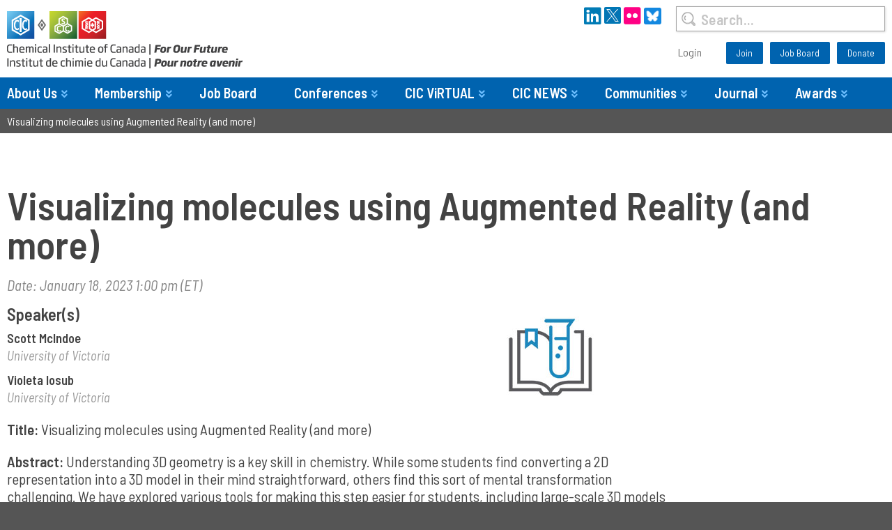

--- FILE ---
content_type: text/html; charset=UTF-8
request_url: https://www.cheminst.ca/cic_virtual/chem-ed-seminar-jan-18-2023/
body_size: 23535
content:
<!doctype html>

<!--[if lt IE 7]><html lang="en-CA" class="no-js lt-ie9 lt-ie8 lt-ie7"><![endif]-->
<!--[if (IE 7)&!(IEMobile)]><html lang="en-CA" class="no-js lt-ie9 lt-ie8"><![endif]-->
<!--[if (IE 8)&!(IEMobile)]><html lang="en-CA" class="no-js lt-ie9"><![endif]-->
<!--[if gt IE 8]><!--> <html lang="en-CA" class="no-js"><!--<![endif]-->

<head>
	<meta charset="utf-8">

		<meta http-equiv="X-UA-Compatible" content="IE=edge">

	<title>Visualizing molecules using Augmented Reality (and more) - The Chemical Institute of Canada</title>

		<meta name="HandheldFriendly" content="True">
	<meta name="MobileOptimized" content="320">
	<meta name="viewport" content="width=device-width, initial-scale=1"/>

		<link rel="apple-touch-icon" href="https://www.cheminst.ca/wp-content/themes/cic-theme/library/images/apple-touch-icon.png">
	<link rel="icon" href="https://www.cheminst.ca/wp-content/themes/cic-theme/favicon.png">
	<!--[if IE]>
		<link rel="shortcut icon" href="https://www.cheminst.ca/wp-content/themes/cic-theme/favicon.ico">
	<![endif]-->
		<meta name="msapplication-TileColor" content="#f01d4f">
	<meta name="msapplication-TileImage" content="https://www.cheminst.ca/wp-content/themes/cic-theme/library/images/win8-tile-icon.png">
        <meta name="theme-color" content="#121212">

	<link rel="pingback" href="https://www.cheminst.ca/xmlrpc.php">

	<style>
	/* Custom BSA_PRO Styles */

	/* fonts */

	/* form */
	.bsaProOrderingForm {   }
	.bsaProInput input,
	.bsaProInput input[type='file'],
	.bsaProSelectSpace select,
	.bsaProInputsRight .bsaInputInner,
	.bsaProInputsRight .bsaInputInner label {   }
	.bsaProPrice  {  }
	.bsaProDiscount  {   }
	.bsaProOrderingForm .bsaProSubmit,
	.bsaProOrderingForm .bsaProSubmit:hover,
	.bsaProOrderingForm .bsaProSubmit:active {   }

	/* alerts */
	.bsaProAlert,
	.bsaProAlert > a,
	.bsaProAlert > a:hover,
	.bsaProAlert > a:focus {  }
	.bsaProAlertSuccess {  }
	.bsaProAlertFailed {  }

	/* stats */
	.bsaStatsWrapper .ct-chart .ct-series.ct-series-b .ct-bar,
	.bsaStatsWrapper .ct-chart .ct-series.ct-series-b .ct-line,
	.bsaStatsWrapper .ct-chart .ct-series.ct-series-b .ct-point,
	.bsaStatsWrapper .ct-chart .ct-series.ct-series-b .ct-slice.ct-donut { stroke: #673AB7 !important; }

	.bsaStatsWrapper  .ct-chart .ct-series.ct-series-a .ct-bar,
	.bsaStatsWrapper .ct-chart .ct-series.ct-series-a .ct-line,
	.bsaStatsWrapper .ct-chart .ct-series.ct-series-a .ct-point,
	.bsaStatsWrapper .ct-chart .ct-series.ct-series-a .ct-slice.ct-donut { stroke: #FBCD39 !important; }

	/* Custom CSS */
	</style><meta name='robots' content='index, follow, max-image-preview:large, max-snippet:-1, max-video-preview:-1' />

	<!-- This site is optimized with the Yoast SEO plugin v21.6 - https://yoast.com/wordpress/plugins/seo/ -->
	<link rel="canonical" href="https://www.cheminst.ca/cic_virtual/chem-ed-seminar-jan-18-2023/" />
	<meta property="og:locale" content="en_US" />
	<meta property="og:type" content="article" />
	<meta property="og:title" content="Visualizing molecules using Augmented Reality (and more) - The Chemical Institute of Canada" />
	<meta property="og:description" content="Title: Visualizing molecules using Augmented Reality (and more) Abstract: Understanding 3D geometry is a key skill in chemistry. While some students find converting a 2D representation into a 3D model..." />
	<meta property="og:url" content="https://www.cheminst.ca/cic_virtual/chem-ed-seminar-jan-18-2023/" />
	<meta property="og:site_name" content="The Chemical Institute of Canada" />
	<meta property="article:publisher" content="https://www.facebook.com/ChemicalInstituteOfCanada" />
	<meta property="article:modified_time" content="2023-02-24T17:21:24+00:00" />
	<meta property="og:image" content="https://www.cheminst.ca/wp-content/uploads/2021/10/Chem-ED-icon-1.jpg" />
	<meta property="og:image:width" content="125" />
	<meta property="og:image:height" content="115" />
	<meta property="og:image:type" content="image/jpeg" />
	<meta name="twitter:card" content="summary_large_image" />
	<meta name="twitter:site" content="@CIC_ChemInst" />
	<meta name="twitter:label1" content="Est. reading time" />
	<meta name="twitter:data1" content="1 minute" />
	<script type="application/ld+json" class="yoast-schema-graph">{"@context":"https://schema.org","@graph":[{"@type":"WebPage","@id":"https://www.cheminst.ca/cic_virtual/chem-ed-seminar-jan-18-2023/","url":"https://www.cheminst.ca/cic_virtual/chem-ed-seminar-jan-18-2023/","name":"Visualizing molecules using Augmented Reality (and more) - The Chemical Institute of Canada","isPartOf":{"@id":"https://www.cheminst.ca/#website"},"primaryImageOfPage":{"@id":"https://www.cheminst.ca/cic_virtual/chem-ed-seminar-jan-18-2023/#primaryimage"},"image":{"@id":"https://www.cheminst.ca/cic_virtual/chem-ed-seminar-jan-18-2023/#primaryimage"},"thumbnailUrl":"https://www.cheminst.ca/wp-content/uploads/2021/10/Chem-ED-icon-1.jpg","datePublished":"2022-12-19T17:01:15+00:00","dateModified":"2023-02-24T17:21:24+00:00","breadcrumb":{"@id":"https://www.cheminst.ca/cic_virtual/chem-ed-seminar-jan-18-2023/#breadcrumb"},"inLanguage":"en-CA","potentialAction":[{"@type":"ReadAction","target":["https://www.cheminst.ca/cic_virtual/chem-ed-seminar-jan-18-2023/"]}]},{"@type":"ImageObject","inLanguage":"en-CA","@id":"https://www.cheminst.ca/cic_virtual/chem-ed-seminar-jan-18-2023/#primaryimage","url":"https://www.cheminst.ca/wp-content/uploads/2021/10/Chem-ED-icon-1.jpg","contentUrl":"https://www.cheminst.ca/wp-content/uploads/2021/10/Chem-ED-icon-1.jpg","width":125,"height":115,"caption":"Chem-ED icon"},{"@type":"BreadcrumbList","@id":"https://www.cheminst.ca/cic_virtual/chem-ed-seminar-jan-18-2023/#breadcrumb","itemListElement":[{"@type":"ListItem","position":1,"name":"Home","item":"https://www.cheminst.ca/"},{"@type":"ListItem","position":2,"name":"Visualizing molecules using Augmented Reality (and more)"}]},{"@type":"WebSite","@id":"https://www.cheminst.ca/#website","url":"https://www.cheminst.ca/","name":"The Chemical Institute of Canada","description":"","publisher":{"@id":"https://www.cheminst.ca/#organization"},"potentialAction":[{"@type":"SearchAction","target":{"@type":"EntryPoint","urlTemplate":"https://www.cheminst.ca/?s={search_term_string}"},"query-input":"required name=search_term_string"}],"inLanguage":"en-CA"},{"@type":"Organization","@id":"https://www.cheminst.ca/#organization","name":"The Chemical Institute of Canada","url":"https://www.cheminst.ca/","logo":{"@type":"ImageObject","inLanguage":"en-CA","@id":"https://www.cheminst.ca/#/schema/logo/image/","url":"https://www.cheminst.ca/wp-content/uploads/2019/03/footerlogo-1.png","contentUrl":"https://www.cheminst.ca/wp-content/uploads/2019/03/footerlogo-1.png","width":235,"height":51,"caption":"The Chemical Institute of Canada"},"image":{"@id":"https://www.cheminst.ca/#/schema/logo/image/"},"sameAs":["https://www.facebook.com/ChemicalInstituteOfCanada","https://twitter.com/CIC_ChemInst","https://www.instagram.com/cic_cheminst/","https://www.linkedin.com/authwall?trk=ripf&amp;trkInfo=AQFbOrMy6BRHJQAAAWlPdpewtRVo3mqhJNdC27ZfZYxBx5CJexhzilkqTmufnGtQTP14aI38FyqdiPYVYGOf1kH58BzPlSj_tgFQey3wh41Uy6uq_O6PFmAED9KlULPmUOkyZ4U=&amp;originalReferer&amp;sessionRedirect=https://www.linkedin.com/company/chemical-institute-of-canada"]}]}</script>
	<!-- / Yoast SEO plugin. -->


<link rel='dns-prefetch' href='//use.fontawesome.com' />
<link rel='dns-prefetch' href='//fonts.googleapis.com' />
<link rel="alternate" type="application/rss+xml" title="The Chemical Institute of Canada &raquo; Feed" href="https://www.cheminst.ca/feed/" />
<link rel="alternate" type="text/calendar" title="The Chemical Institute of Canada &raquo; iCal Feed" href="https://www.cheminst.ca/events/?ical=1" />
<script type="text/javascript">
/* <![CDATA[ */
window._wpemojiSettings = {"baseUrl":"https:\/\/s.w.org\/images\/core\/emoji\/15.0.3\/72x72\/","ext":".png","svgUrl":"https:\/\/s.w.org\/images\/core\/emoji\/15.0.3\/svg\/","svgExt":".svg","source":{"concatemoji":"https:\/\/www.cheminst.ca\/wp-includes\/js\/wp-emoji-release.min.js?ver=6.5.7"}};
/*! This file is auto-generated */
!function(i,n){var o,s,e;function c(e){try{var t={supportTests:e,timestamp:(new Date).valueOf()};sessionStorage.setItem(o,JSON.stringify(t))}catch(e){}}function p(e,t,n){e.clearRect(0,0,e.canvas.width,e.canvas.height),e.fillText(t,0,0);var t=new Uint32Array(e.getImageData(0,0,e.canvas.width,e.canvas.height).data),r=(e.clearRect(0,0,e.canvas.width,e.canvas.height),e.fillText(n,0,0),new Uint32Array(e.getImageData(0,0,e.canvas.width,e.canvas.height).data));return t.every(function(e,t){return e===r[t]})}function u(e,t,n){switch(t){case"flag":return n(e,"\ud83c\udff3\ufe0f\u200d\u26a7\ufe0f","\ud83c\udff3\ufe0f\u200b\u26a7\ufe0f")?!1:!n(e,"\ud83c\uddfa\ud83c\uddf3","\ud83c\uddfa\u200b\ud83c\uddf3")&&!n(e,"\ud83c\udff4\udb40\udc67\udb40\udc62\udb40\udc65\udb40\udc6e\udb40\udc67\udb40\udc7f","\ud83c\udff4\u200b\udb40\udc67\u200b\udb40\udc62\u200b\udb40\udc65\u200b\udb40\udc6e\u200b\udb40\udc67\u200b\udb40\udc7f");case"emoji":return!n(e,"\ud83d\udc26\u200d\u2b1b","\ud83d\udc26\u200b\u2b1b")}return!1}function f(e,t,n){var r="undefined"!=typeof WorkerGlobalScope&&self instanceof WorkerGlobalScope?new OffscreenCanvas(300,150):i.createElement("canvas"),a=r.getContext("2d",{willReadFrequently:!0}),o=(a.textBaseline="top",a.font="600 32px Arial",{});return e.forEach(function(e){o[e]=t(a,e,n)}),o}function t(e){var t=i.createElement("script");t.src=e,t.defer=!0,i.head.appendChild(t)}"undefined"!=typeof Promise&&(o="wpEmojiSettingsSupports",s=["flag","emoji"],n.supports={everything:!0,everythingExceptFlag:!0},e=new Promise(function(e){i.addEventListener("DOMContentLoaded",e,{once:!0})}),new Promise(function(t){var n=function(){try{var e=JSON.parse(sessionStorage.getItem(o));if("object"==typeof e&&"number"==typeof e.timestamp&&(new Date).valueOf()<e.timestamp+604800&&"object"==typeof e.supportTests)return e.supportTests}catch(e){}return null}();if(!n){if("undefined"!=typeof Worker&&"undefined"!=typeof OffscreenCanvas&&"undefined"!=typeof URL&&URL.createObjectURL&&"undefined"!=typeof Blob)try{var e="postMessage("+f.toString()+"("+[JSON.stringify(s),u.toString(),p.toString()].join(",")+"));",r=new Blob([e],{type:"text/javascript"}),a=new Worker(URL.createObjectURL(r),{name:"wpTestEmojiSupports"});return void(a.onmessage=function(e){c(n=e.data),a.terminate(),t(n)})}catch(e){}c(n=f(s,u,p))}t(n)}).then(function(e){for(var t in e)n.supports[t]=e[t],n.supports.everything=n.supports.everything&&n.supports[t],"flag"!==t&&(n.supports.everythingExceptFlag=n.supports.everythingExceptFlag&&n.supports[t]);n.supports.everythingExceptFlag=n.supports.everythingExceptFlag&&!n.supports.flag,n.DOMReady=!1,n.readyCallback=function(){n.DOMReady=!0}}).then(function(){return e}).then(function(){var e;n.supports.everything||(n.readyCallback(),(e=n.source||{}).concatemoji?t(e.concatemoji):e.wpemoji&&e.twemoji&&(t(e.twemoji),t(e.wpemoji)))}))}((window,document),window._wpemojiSettings);
/* ]]> */
</script>
<link rel='stylesheet' id='simple_tooltips_style-css' href='https://www.cheminst.ca/wp-content/plugins/simple-tooltips/zebra_tooltips.css?ver=6.5.7' type='text/css' media='all' />
<link rel='stylesheet' id='tribe-events-pro-mini-calendar-block-styles-css' href='https://www.cheminst.ca/wp-content/plugins/events-calendar-pro/src/resources/css/tribe-events-pro-mini-calendar-block.min.css?ver=7.0.2.1' type='text/css' media='all' />
<style id='wp-emoji-styles-inline-css' type='text/css'>

	img.wp-smiley, img.emoji {
		display: inline !important;
		border: none !important;
		box-shadow: none !important;
		height: 1em !important;
		width: 1em !important;
		margin: 0 0.07em !important;
		vertical-align: -0.1em !important;
		background: none !important;
		padding: 0 !important;
	}
</style>
<link rel='stylesheet' id='wp-block-library-css' href='https://www.cheminst.ca/wp-includes/css/dist/block-library/style.min.css?ver=6.5.7' type='text/css' media='all' />
<style id='classic-theme-styles-inline-css' type='text/css'>
/*! This file is auto-generated */
.wp-block-button__link{color:#fff;background-color:#32373c;border-radius:9999px;box-shadow:none;text-decoration:none;padding:calc(.667em + 2px) calc(1.333em + 2px);font-size:1.125em}.wp-block-file__button{background:#32373c;color:#fff;text-decoration:none}
</style>
<style id='global-styles-inline-css' type='text/css'>
body{--wp--preset--color--black: #000000;--wp--preset--color--cyan-bluish-gray: #abb8c3;--wp--preset--color--white: #ffffff;--wp--preset--color--pale-pink: #f78da7;--wp--preset--color--vivid-red: #cf2e2e;--wp--preset--color--luminous-vivid-orange: #ff6900;--wp--preset--color--luminous-vivid-amber: #fcb900;--wp--preset--color--light-green-cyan: #7bdcb5;--wp--preset--color--vivid-green-cyan: #00d084;--wp--preset--color--pale-cyan-blue: #8ed1fc;--wp--preset--color--vivid-cyan-blue: #0693e3;--wp--preset--color--vivid-purple: #9b51e0;--wp--preset--gradient--vivid-cyan-blue-to-vivid-purple: linear-gradient(135deg,rgba(6,147,227,1) 0%,rgb(155,81,224) 100%);--wp--preset--gradient--light-green-cyan-to-vivid-green-cyan: linear-gradient(135deg,rgb(122,220,180) 0%,rgb(0,208,130) 100%);--wp--preset--gradient--luminous-vivid-amber-to-luminous-vivid-orange: linear-gradient(135deg,rgba(252,185,0,1) 0%,rgba(255,105,0,1) 100%);--wp--preset--gradient--luminous-vivid-orange-to-vivid-red: linear-gradient(135deg,rgba(255,105,0,1) 0%,rgb(207,46,46) 100%);--wp--preset--gradient--very-light-gray-to-cyan-bluish-gray: linear-gradient(135deg,rgb(238,238,238) 0%,rgb(169,184,195) 100%);--wp--preset--gradient--cool-to-warm-spectrum: linear-gradient(135deg,rgb(74,234,220) 0%,rgb(151,120,209) 20%,rgb(207,42,186) 40%,rgb(238,44,130) 60%,rgb(251,105,98) 80%,rgb(254,248,76) 100%);--wp--preset--gradient--blush-light-purple: linear-gradient(135deg,rgb(255,206,236) 0%,rgb(152,150,240) 100%);--wp--preset--gradient--blush-bordeaux: linear-gradient(135deg,rgb(254,205,165) 0%,rgb(254,45,45) 50%,rgb(107,0,62) 100%);--wp--preset--gradient--luminous-dusk: linear-gradient(135deg,rgb(255,203,112) 0%,rgb(199,81,192) 50%,rgb(65,88,208) 100%);--wp--preset--gradient--pale-ocean: linear-gradient(135deg,rgb(255,245,203) 0%,rgb(182,227,212) 50%,rgb(51,167,181) 100%);--wp--preset--gradient--electric-grass: linear-gradient(135deg,rgb(202,248,128) 0%,rgb(113,206,126) 100%);--wp--preset--gradient--midnight: linear-gradient(135deg,rgb(2,3,129) 0%,rgb(40,116,252) 100%);--wp--preset--font-size--small: 13px;--wp--preset--font-size--medium: 20px;--wp--preset--font-size--large: 36px;--wp--preset--font-size--x-large: 42px;--wp--preset--spacing--20: 0.44rem;--wp--preset--spacing--30: 0.67rem;--wp--preset--spacing--40: 1rem;--wp--preset--spacing--50: 1.5rem;--wp--preset--spacing--60: 2.25rem;--wp--preset--spacing--70: 3.38rem;--wp--preset--spacing--80: 5.06rem;--wp--preset--shadow--natural: 6px 6px 9px rgba(0, 0, 0, 0.2);--wp--preset--shadow--deep: 12px 12px 50px rgba(0, 0, 0, 0.4);--wp--preset--shadow--sharp: 6px 6px 0px rgba(0, 0, 0, 0.2);--wp--preset--shadow--outlined: 6px 6px 0px -3px rgba(255, 255, 255, 1), 6px 6px rgba(0, 0, 0, 1);--wp--preset--shadow--crisp: 6px 6px 0px rgba(0, 0, 0, 1);}:where(.is-layout-flex){gap: 0.5em;}:where(.is-layout-grid){gap: 0.5em;}body .is-layout-flex{display: flex;}body .is-layout-flex{flex-wrap: wrap;align-items: center;}body .is-layout-flex > *{margin: 0;}body .is-layout-grid{display: grid;}body .is-layout-grid > *{margin: 0;}:where(.wp-block-columns.is-layout-flex){gap: 2em;}:where(.wp-block-columns.is-layout-grid){gap: 2em;}:where(.wp-block-post-template.is-layout-flex){gap: 1.25em;}:where(.wp-block-post-template.is-layout-grid){gap: 1.25em;}.has-black-color{color: var(--wp--preset--color--black) !important;}.has-cyan-bluish-gray-color{color: var(--wp--preset--color--cyan-bluish-gray) !important;}.has-white-color{color: var(--wp--preset--color--white) !important;}.has-pale-pink-color{color: var(--wp--preset--color--pale-pink) !important;}.has-vivid-red-color{color: var(--wp--preset--color--vivid-red) !important;}.has-luminous-vivid-orange-color{color: var(--wp--preset--color--luminous-vivid-orange) !important;}.has-luminous-vivid-amber-color{color: var(--wp--preset--color--luminous-vivid-amber) !important;}.has-light-green-cyan-color{color: var(--wp--preset--color--light-green-cyan) !important;}.has-vivid-green-cyan-color{color: var(--wp--preset--color--vivid-green-cyan) !important;}.has-pale-cyan-blue-color{color: var(--wp--preset--color--pale-cyan-blue) !important;}.has-vivid-cyan-blue-color{color: var(--wp--preset--color--vivid-cyan-blue) !important;}.has-vivid-purple-color{color: var(--wp--preset--color--vivid-purple) !important;}.has-black-background-color{background-color: var(--wp--preset--color--black) !important;}.has-cyan-bluish-gray-background-color{background-color: var(--wp--preset--color--cyan-bluish-gray) !important;}.has-white-background-color{background-color: var(--wp--preset--color--white) !important;}.has-pale-pink-background-color{background-color: var(--wp--preset--color--pale-pink) !important;}.has-vivid-red-background-color{background-color: var(--wp--preset--color--vivid-red) !important;}.has-luminous-vivid-orange-background-color{background-color: var(--wp--preset--color--luminous-vivid-orange) !important;}.has-luminous-vivid-amber-background-color{background-color: var(--wp--preset--color--luminous-vivid-amber) !important;}.has-light-green-cyan-background-color{background-color: var(--wp--preset--color--light-green-cyan) !important;}.has-vivid-green-cyan-background-color{background-color: var(--wp--preset--color--vivid-green-cyan) !important;}.has-pale-cyan-blue-background-color{background-color: var(--wp--preset--color--pale-cyan-blue) !important;}.has-vivid-cyan-blue-background-color{background-color: var(--wp--preset--color--vivid-cyan-blue) !important;}.has-vivid-purple-background-color{background-color: var(--wp--preset--color--vivid-purple) !important;}.has-black-border-color{border-color: var(--wp--preset--color--black) !important;}.has-cyan-bluish-gray-border-color{border-color: var(--wp--preset--color--cyan-bluish-gray) !important;}.has-white-border-color{border-color: var(--wp--preset--color--white) !important;}.has-pale-pink-border-color{border-color: var(--wp--preset--color--pale-pink) !important;}.has-vivid-red-border-color{border-color: var(--wp--preset--color--vivid-red) !important;}.has-luminous-vivid-orange-border-color{border-color: var(--wp--preset--color--luminous-vivid-orange) !important;}.has-luminous-vivid-amber-border-color{border-color: var(--wp--preset--color--luminous-vivid-amber) !important;}.has-light-green-cyan-border-color{border-color: var(--wp--preset--color--light-green-cyan) !important;}.has-vivid-green-cyan-border-color{border-color: var(--wp--preset--color--vivid-green-cyan) !important;}.has-pale-cyan-blue-border-color{border-color: var(--wp--preset--color--pale-cyan-blue) !important;}.has-vivid-cyan-blue-border-color{border-color: var(--wp--preset--color--vivid-cyan-blue) !important;}.has-vivid-purple-border-color{border-color: var(--wp--preset--color--vivid-purple) !important;}.has-vivid-cyan-blue-to-vivid-purple-gradient-background{background: var(--wp--preset--gradient--vivid-cyan-blue-to-vivid-purple) !important;}.has-light-green-cyan-to-vivid-green-cyan-gradient-background{background: var(--wp--preset--gradient--light-green-cyan-to-vivid-green-cyan) !important;}.has-luminous-vivid-amber-to-luminous-vivid-orange-gradient-background{background: var(--wp--preset--gradient--luminous-vivid-amber-to-luminous-vivid-orange) !important;}.has-luminous-vivid-orange-to-vivid-red-gradient-background{background: var(--wp--preset--gradient--luminous-vivid-orange-to-vivid-red) !important;}.has-very-light-gray-to-cyan-bluish-gray-gradient-background{background: var(--wp--preset--gradient--very-light-gray-to-cyan-bluish-gray) !important;}.has-cool-to-warm-spectrum-gradient-background{background: var(--wp--preset--gradient--cool-to-warm-spectrum) !important;}.has-blush-light-purple-gradient-background{background: var(--wp--preset--gradient--blush-light-purple) !important;}.has-blush-bordeaux-gradient-background{background: var(--wp--preset--gradient--blush-bordeaux) !important;}.has-luminous-dusk-gradient-background{background: var(--wp--preset--gradient--luminous-dusk) !important;}.has-pale-ocean-gradient-background{background: var(--wp--preset--gradient--pale-ocean) !important;}.has-electric-grass-gradient-background{background: var(--wp--preset--gradient--electric-grass) !important;}.has-midnight-gradient-background{background: var(--wp--preset--gradient--midnight) !important;}.has-small-font-size{font-size: var(--wp--preset--font-size--small) !important;}.has-medium-font-size{font-size: var(--wp--preset--font-size--medium) !important;}.has-large-font-size{font-size: var(--wp--preset--font-size--large) !important;}.has-x-large-font-size{font-size: var(--wp--preset--font-size--x-large) !important;}
.wp-block-navigation a:where(:not(.wp-element-button)){color: inherit;}
:where(.wp-block-post-template.is-layout-flex){gap: 1.25em;}:where(.wp-block-post-template.is-layout-grid){gap: 1.25em;}
:where(.wp-block-columns.is-layout-flex){gap: 2em;}:where(.wp-block-columns.is-layout-grid){gap: 2em;}
.wp-block-pullquote{font-size: 1.5em;line-height: 1.6;}
</style>
<link rel='stylesheet' id='buy_sell_ads_pro_main_stylesheet-css' href='https://www.cheminst.ca/wp-content/plugins/bsa-plugin-pro-scripteo/frontend/css/asset/style.css?v=4.3.1&#038;ver=6.5.7' type='text/css' media='all' />
<link rel='stylesheet' id='buy_sell_ads_pro_user_panel-css' href='https://www.cheminst.ca/wp-content/plugins/bsa-plugin-pro-scripteo/frontend/css/asset/user-panel.css?ver=6.5.7' type='text/css' media='all' />
<link rel='stylesheet' id='buy_sell_ads_pro_template_stylesheet-css' href='https://www.cheminst.ca/wp-content/plugins/bsa-plugin-pro-scripteo/frontend/css/all.css?ver=6.5.7' type='text/css' media='all' />
<link rel='stylesheet' id='buy_sell_ads_pro_animate_stylesheet-css' href='https://www.cheminst.ca/wp-content/plugins/bsa-plugin-pro-scripteo/frontend/css/asset/animate.css?ver=6.5.7' type='text/css' media='all' />
<link rel='stylesheet' id='buy_sell_ads_pro_chart_stylesheet-css' href='https://www.cheminst.ca/wp-content/plugins/bsa-plugin-pro-scripteo/frontend/css/asset/chart.css?ver=6.5.7' type='text/css' media='all' />
<link rel='stylesheet' id='buy_sell_ads_pro_carousel_stylesheet-css' href='https://www.cheminst.ca/wp-content/plugins/bsa-plugin-pro-scripteo/frontend/css/asset/bsa.carousel.css?ver=6.5.7' type='text/css' media='all' />
<link rel='stylesheet' id='buy_sell_ads_pro_materialize_stylesheet-css' href='https://www.cheminst.ca/wp-content/plugins/bsa-plugin-pro-scripteo/frontend/css/asset/material-design.css?ver=6.5.7' type='text/css' media='all' />
<link rel='stylesheet' id='jquery-ui-css' href='https://www.cheminst.ca/wp-content/plugins/bsa-plugin-pro-scripteo/frontend/css/asset/ui-datapicker.css?ver=6.5.7' type='text/css' media='all' />
<link rel='stylesheet' id='x-cd-css-css' href='https://www.cheminst.ca/wp-content/plugins/x-cd-for-wordpress/css/xcd.css?ver=6.5.7' type='text/css' media='all' />
<link rel='stylesheet' id='featherlight-css-css' href='https://www.cheminst.ca/wp-content/plugins/x-cd-for-wordpress/css/featherlight.css?ver=6.5.7' type='text/css' media='all' />
<link rel='stylesheet' id='tribe-events-v2-single-skeleton-css' href='https://www.cheminst.ca/wp-content/plugins/the-events-calendar/src/resources/css/tribe-events-single-skeleton.min.css?ver=6.6.4.2' type='text/css' media='all' />
<link rel='stylesheet' id='tribe-events-v2-single-skeleton-full-css' href='https://www.cheminst.ca/wp-content/plugins/the-events-calendar/src/resources/css/tribe-events-single-full.min.css?ver=6.6.4.2' type='text/css' media='all' />
<link rel='stylesheet' id='tec-events-elementor-widgets-base-styles-css' href='https://www.cheminst.ca/wp-content/plugins/the-events-calendar/src/resources/css/integrations/plugins/elementor/widgets/widget-base.min.css?ver=6.6.4.2' type='text/css' media='all' />
<link rel='stylesheet' id='fontaweome-css' href='//use.fontawesome.com/releases/v5.7.2/css/all.css?ver=6.5.7' type='text/css' media='all' />
<link rel='stylesheet' id='barlow-css' href='//fonts.googleapis.com/css?family=Barlow+Semi+Condensed%3A400%2C400i%2C500%2C500i%2C600%2C600i%2C700%2C700i&#038;ver=6.5.7' type='text/css' media='all' />
<link rel='stylesheet' id='swiper-css' href='https://www.cheminst.ca/wp-content/plugins/elementor/assets/lib/swiper/v8/css/swiper.min.css?ver=8.4.5' type='text/css' media='all' />
<link rel='stylesheet' id='e-swiper-css' href='https://www.cheminst.ca/wp-content/plugins/elementor/assets/css/conditionals/e-swiper.min.css?ver=3.29.2' type='text/css' media='all' />
<link rel='stylesheet' id='elementor-frontend-css' href='https://www.cheminst.ca/wp-content/uploads/elementor/css/custom-frontend.min.css?ver=1768957566' type='text/css' media='all' />
<link rel='stylesheet' id='widget-heading-css' href='https://www.cheminst.ca/wp-content/plugins/elementor/assets/css/widget-heading.min.css?ver=3.29.2' type='text/css' media='all' />
<link rel='stylesheet' id='widget-social-icons-css' href='https://www.cheminst.ca/wp-content/plugins/elementor/assets/css/widget-social-icons.min.css?ver=3.29.2' type='text/css' media='all' />
<link rel='stylesheet' id='e-apple-webkit-css' href='https://www.cheminst.ca/wp-content/uploads/elementor/css/custom-apple-webkit.min.css?ver=1768957566' type='text/css' media='all' />
<link rel='stylesheet' id='widget-image-css' href='https://www.cheminst.ca/wp-content/plugins/elementor/assets/css/widget-image.min.css?ver=3.29.2' type='text/css' media='all' />
<link rel='stylesheet' id='elementor-icons-css' href='https://www.cheminst.ca/wp-content/plugins/elementor/assets/lib/eicons/css/elementor-icons.min.css?ver=5.40.0' type='text/css' media='all' />
<link rel='stylesheet' id='elementor-post-21694-css' href='https://www.cheminst.ca/wp-content/uploads/elementor/css/post-21694.css?ver=1768957566' type='text/css' media='all' />
<link rel='stylesheet' id='uael-frontend-css' href='https://www.cheminst.ca/wp-content/plugins/ultimate-elementor/assets/min-css/uael-frontend.min.css?ver=1.36.15' type='text/css' media='all' />
<link rel='stylesheet' id='font-awesome-5-all-css' href='https://www.cheminst.ca/wp-content/plugins/elementor/assets/lib/font-awesome/css/all.min.css?ver=3.29.2' type='text/css' media='all' />
<link rel='stylesheet' id='font-awesome-4-shim-css' href='https://www.cheminst.ca/wp-content/plugins/elementor/assets/lib/font-awesome/css/v4-shims.min.css?ver=3.29.2' type='text/css' media='all' />
<link rel='stylesheet' id='elementor-post-21-css' href='https://www.cheminst.ca/wp-content/uploads/elementor/css/post-21.css?ver=1768957566' type='text/css' media='all' />
<link rel='stylesheet' id='elementor-post-25699-css' href='https://www.cheminst.ca/wp-content/uploads/elementor/css/post-25699.css?ver=1768957587' type='text/css' media='all' />
<link rel='stylesheet' id='tec-variables-skeleton-css' href='https://www.cheminst.ca/wp-content/plugins/the-events-calendar/common/src/resources/css/variables-skeleton.min.css?ver=6.0.3.1' type='text/css' media='all' />
<link rel='stylesheet' id='tec-variables-full-css' href='https://www.cheminst.ca/wp-content/plugins/the-events-calendar/common/src/resources/css/variables-full.min.css?ver=6.0.3.1' type='text/css' media='all' />
<link rel='stylesheet' id='tribe-events-v2-virtual-single-block-css' href='https://www.cheminst.ca/wp-content/plugins/events-calendar-pro/src/resources/css/events-virtual-single-block.min.css?ver=1.15.8' type='text/css' media='all' />
<link rel='stylesheet' id='rtbl-css-css' href='https://www.cheminst.ca/wp-content/themes/cic-theme/library/js/libs/css/responsive-tables.css?ver=6.5.7' type='text/css' media='all' />
<link rel='stylesheet' id='envision-stylesheet-css' href='https://www.cheminst.ca/wp-content/themes/cic-theme/library/css/style.css?ver=6.5.7' type='text/css' media='all' />
<!--[if lt IE 9]>
<link rel='stylesheet' id='envision-ie-only-css' href='https://www.cheminst.ca/wp-content/themes/cic-theme/library/css/ie.css?ver=6.5.7' type='text/css' media='all' />
<![endif]-->
<link rel='stylesheet' id='elementor-icons-shared-0-css' href='https://www.cheminst.ca/wp-content/plugins/elementor/assets/lib/font-awesome/css/fontawesome.min.css?ver=5.15.3' type='text/css' media='all' />
<link rel='stylesheet' id='elementor-icons-fa-brands-css' href='https://www.cheminst.ca/wp-content/plugins/elementor/assets/lib/font-awesome/css/brands.min.css?ver=5.15.3' type='text/css' media='all' />
<script type="text/javascript" src="https://www.cheminst.ca/wp-includes/js/jquery/jquery.min.js?ver=3.7.1" id="jquery-core-js"></script>
<script type="text/javascript" src="https://www.cheminst.ca/wp-includes/js/jquery/jquery-migrate.min.js?ver=3.4.1" id="jquery-migrate-js"></script>
<script type="text/javascript" id="thickbox-js-extra">
/* <![CDATA[ */
var thickboxL10n = {"next":"Next >","prev":"< Prev","image":"Image","of":"of","close":"Close","noiframes":"This feature requires inline frames. You have iframes disabled or your browser does not support them.","loadingAnimation":"https:\/\/www.cheminst.ca\/wp-includes\/js\/thickbox\/loadingAnimation.gif"};
/* ]]> */
</script>
<script type="text/javascript" src="https://www.cheminst.ca/wp-includes/js/thickbox/thickbox.js?ver=3.1-20121105" id="thickbox-js"></script>
<script src='https://www.cheminst.ca/wp-content/plugins/the-events-calendar/common/src/resources/js/underscore-before.js'></script>
<script type="text/javascript" src="https://www.cheminst.ca/wp-includes/js/underscore.min.js?ver=1.13.4" id="underscore-js"></script>
<script src='https://www.cheminst.ca/wp-content/plugins/the-events-calendar/common/src/resources/js/underscore-after.js'></script>
<script type="text/javascript" src="https://www.cheminst.ca/wp-includes/js/shortcode.min.js?ver=6.5.7" id="shortcode-js"></script>
<script type="text/javascript" src="https://www.cheminst.ca/wp-admin/js/media-upload.min.js?ver=6.5.7" id="media-upload-js"></script>
<script type="text/javascript" src="https://www.cheminst.ca/wp-content/plugins/bsa-plugin-pro-scripteo/frontend/js/script.js?ver=6.5.7" id="buy_sell_ads_pro_js_script-js"></script>
<script type="text/javascript" src="https://www.cheminst.ca/wp-content/plugins/bsa-plugin-pro-scripteo/frontend/js/jquery.viewportchecker.js?ver=6.5.7" id="buy_sell_ads_pro_viewport_checker_js_script-js"></script>
<script type="text/javascript" src="https://www.cheminst.ca/wp-content/plugins/bsa-plugin-pro-scripteo/frontend/js/chart.js?ver=6.5.7" id="buy_sell_ads_pro_chart_js_script-js"></script>
<script type="text/javascript" src="https://www.cheminst.ca/wp-content/plugins/bsa-plugin-pro-scripteo/frontend/js/bsa.carousel.js?ver=6.5.7" id="buy_sell_ads_pro_carousel_js_script-js"></script>
<script type="text/javascript" src="https://www.cheminst.ca/wp-content/plugins/bsa-plugin-pro-scripteo/frontend/js/jquery.simplyscroll.js?ver=6.5.7" id="buy_sell_ads_pro_simply_scroll_js_script-js"></script>
<script type="text/javascript" src="https://www.cheminst.ca/wp-content/plugins/x-cd-for-wordpress/js/x-cd.js?ver=6.5.7" id="x-cd-js-js"></script>
<script type="text/javascript" src="https://www.cheminst.ca/wp-content/plugins/x-cd-for-wordpress/js/featherlight.js?ver=6.5.7" id="featherlight-js"></script>
<script type="text/javascript" src="https://www.cheminst.ca/wp-content/plugins/elementor/assets/lib/font-awesome/js/v4-shims.min.js?ver=3.29.2" id="font-awesome-4-shim-js"></script>
<script type="text/javascript" src="https://www.cheminst.ca/wp-content/themes/cic-theme/library/js/libs/modernizr.custom.min.js?ver=2.5.3" id="envision-modernizr-js"></script>
<script type="text/javascript" src="https://www.cheminst.ca/wp-content/themes/cic-theme/library/js/libs/responsive-tables.js?ver=4.2.12" id="rtbl-js-js"></script>
<link rel="https://api.w.org/" href="https://www.cheminst.ca/wp-json/" /><link rel="alternate" type="application/json" href="https://www.cheminst.ca/wp-json/wp/v2/cic_virtual/43792" /><link rel='shortlink' href='https://www.cheminst.ca/?p=43792' />
<link rel="alternate" type="application/json+oembed" href="https://www.cheminst.ca/wp-json/oembed/1.0/embed?url=https%3A%2F%2Fwww.cheminst.ca%2Fcic_virtual%2Fchem-ed-seminar-jan-18-2023%2F" />
<link rel="alternate" type="text/xml+oembed" href="https://www.cheminst.ca/wp-json/oembed/1.0/embed?url=https%3A%2F%2Fwww.cheminst.ca%2Fcic_virtual%2Fchem-ed-seminar-jan-18-2023%2F&#038;format=xml" />
<!-- Global site tag (gtag.js) - Google Analytics -->
<script async src="https://www.googletagmanager.com/gtag/js?id=UA-41141463-1"></script>
<script>
  window.dataLayer = window.dataLayer || [];
  function gtag(){dataLayer.push(arguments);}
  gtag('js', new Date());

  gtag('config', 'UA-41141463-1');
</script><meta name="tec-api-version" content="v1"><meta name="tec-api-origin" content="https://www.cheminst.ca"><link rel="alternate" href="https://www.cheminst.ca/wp-json/tribe/events/v1/" /><meta name="generator" content="Elementor 3.29.2; features: additional_custom_breakpoints, e_local_google_fonts; settings: css_print_method-external, google_font-enabled, font_display-auto">
			<style>
				.e-con.e-parent:nth-of-type(n+4):not(.e-lazyloaded):not(.e-no-lazyload),
				.e-con.e-parent:nth-of-type(n+4):not(.e-lazyloaded):not(.e-no-lazyload) * {
					background-image: none !important;
				}
				@media screen and (max-height: 1024px) {
					.e-con.e-parent:nth-of-type(n+3):not(.e-lazyloaded):not(.e-no-lazyload),
					.e-con.e-parent:nth-of-type(n+3):not(.e-lazyloaded):not(.e-no-lazyload) * {
						background-image: none !important;
					}
				}
				@media screen and (max-height: 640px) {
					.e-con.e-parent:nth-of-type(n+2):not(.e-lazyloaded):not(.e-no-lazyload),
					.e-con.e-parent:nth-of-type(n+2):not(.e-lazyloaded):not(.e-no-lazyload) * {
						background-image: none !important;
					}
				}
			</style>
					<style type="text/css" id="wp-custom-css">
			#event_tribe_organizer a.tribe-add-post.tribe-button.tribe-button-secondary {
    display: none !important;
}

.tribe-section-content td, .tribe-section-content th, .tribe-section-content {
    border: 0 !important;
}

.subtitle {
    max-width: 600px;
	font-size:1.9rem;
}
.conference-lead {
    margin-bottom: 16px;
}

#banner.has-background {
    -webkit-box-pack: center;
    -ms-flex-pack: center;
    justify-content: center;
}

.elementor hr {
    border: 0;
    border-bottom: 1px solid #ddd;
    margin: 20px 0;
}

@media (min-width: 768px) {
.conference-nav .conference-navigation .children .children {
    width: 290px;
    position: absolute;
    left: 100%;
    top: 0;
    z-index: 100;
}
}

.sponsor-footer .sponsor-box img {
	position: absolute;
	max-width: calc(100% - 60px);
	max-height: calc(100% - 45px);
}
.sponsor-footer .row > * {
	height: 150px;
}

.cic-speaker-list {
    margin: 0;
    font-size: 0.875em;
    color: #999;
    font-style: italic;
}

.cic-speaker-list li:not(:last-child) {
    margin-bottom: 10px;
}

.cic-speaker-list strong {
	color: #434343;
	font-style: normal;
}

.cic-virtual-grid {
    display: -webkit-box;
    display: -ms-flexbox;
    display: flex;
    -webkit-box-orient: horizontal;
    -webkit-box-direction: normal;
        -ms-flex-direction: row;
            flex-direction: row;
    -ms-flex-wrap: wrap;
        flex-wrap: wrap;
}

.cicv-item {
    width: 100%;
    -ms-flex-preferred-size: 100%;
        flex-basis: 100%;
    padding: 15px;
}

.cicv-inner {
    box-shadow: 0px 0px 5px 0px rgba(128, 128, 128, 0.5);
    padding: 28px 28px 18px;
	background: #FFF;
	height: 100%;
}

.cicv-image {
    width: 100px;
    padding-right: 25px;
}

.cicv-title {
    font-weight: 600;
    font-size: 20px;
    margin-bottom: 15px;
}

.cicv-excerpt {
	margin-top: 15px;
    font-size: 16px;
    line-height: 1.375em;
    margin-bottom: 15px;
}
.cicv-excerpt img {
	max-height: 70px;
	width: auto;
}
.cicv-item .cic-speaker-list {
		font-size: 16px;
		line-height: 1.125em;
    padding: 0;
}

.cicv-item .cic-speaker-list li:before {
    display: none !important;
}

.cicv-item a.cicv-button {
    font-size: 16px;
    display: block;
    text-align: center;
    padding: 10px 20px;
    background: #0063af;
    color: #FFF;
    margin-bottom: 10px !important;
}

.cicv-date {
    font-weight: 500;
    color: #888;
    font-size: 16px;
	margin-bottom: 10px;
}

.cicv-date .far {
	margin-right: 10px;
}

.cicv-talk-category {
	font-size: 18px;
	line-height: 1.25em;
	color: #888;
	margin: 15px 0;
	  display: -webkit-box;
    display: -ms-flexbox;
    display: flex;
    -webkit-box-orient: horizontal;
    -webkit-box-direction: normal;
        -ms-flex-direction: row;
            flex-direction: row;
    -ms-flex-wrap: wrap;
        flex-wrap: wrap;
}
.cicv-talk-category strong {
	color: #000;
}

.cicv-talk-category img {
	max-width: 36px;
	margin-right: 10px;
	position: relative;
	top: 5px;
}

@media (min-width: 1100px) {
.cicv-date {
	   width: 100%;
    flex-basis: 100%;
}
.cicv-item {
    width: 50%;
    -ms-flex-preferred-size: 50%;
        flex-basis: 50%;
    padding: 15px;
}
.cicv-speaker-wrap {
	margin-bottom: 15px;
    display: -webkit-box;
    display: -ms-flexbox;
    display: flex;
    -webkit-box-orient: horizontal;
    -webkit-box-direction: normal;
        -ms-flex-direction: row;
            flex-direction: row;
    -ms-flex-wrap: wrap;
        flex-wrap: wrap;
  -webkit-box-align: center;
     -ms-flex-align: center;
 -ms-grid-row-align: center;
        align-items: center;
}

.cicv-speaker {
    width: calc(100% - 100px);
}

}

.elementor-social-icon[href*="twitter.com"] {
	background-color: #0077b5;
}

#header-social .fa-twitter:before {
	    content: "";
    font-size: 20px;
    background-image: url(https://www.cheminst.ca/wp-content/uploads/2019/03/logo-x-tiny.svg);
    display: inline-block !important;
    position: relative;
    width: 24px;
    height: 24px;
    background-color: #0077b5;
    background-repeat: no-repeat;
    background-position: center;
    top: 1px;
    border-radius: 2px;
    background-size: 75%;
}

@media (max-width:767px) {
	#header-social .fa-twitter:before {
		    width: 20px;
    height: 20px;
    background-size: 70%;
    top: 1.5px;
	}
}


/* CSS after updating Elementor 28 Feb 2024 */

article > .entry-content > [data-elementor-type] > section {
	    margin: 0 -10px;
}

.fa-bluesky {
	    background-image: url(https://www.cheminst.ca/wp-content/uploads/2025/01/bluesky-6.png);
    width: 25px;
    height: 24.5px;
    display: inline-block;
    background-color: #1388E0;
    background-position: center;
    border-radius: 3px;
    vertical-align: top;
    top: 1.6px;
    position: relative;
}

@media (max-width:767px) {
	
.fa-bluesky {
    width: 21px;
    height: 20.5px;
	background-size: 120%;
}
}

.wp-caption-text {
	font-size: 16px;
	font-style: italic;
	letter-spacing: 0.03em;
	opacity: 0.95;
	line-height: 1.35;
	font-weight: 500;
	border-left: 2px solid rgba(0,0,0,0.5);
	padding-left: 30px;
	padding-right: 25px
}



.elementor-icon-list-text a {
	    display: inline-block !important;
    width: auto !important;
}
		</style>
		
		<style>.tribe-events-title-bar{background-image: url(https://www.cheminst.ca/wp-content/uploads/2019/04/banner-career-2.jpg);}</style>
</head>

<body class="cic_virtual-template-default single single-cic_virtual postid-43792 tribe-no-js elementor-default elementor-template-full-width elementor-kit-21694 elementor-page-25699">

	<div id="container">
		<header id="header">

			<div class="container">
				<div class="header-wrap">

					<div class="logo-block">
						<a href="https://www.cheminst.ca" rel="nofollow">
							<img id="logo" src="https://www.cheminst.ca/wp-content/themes/cic-theme/library/images/logo.png" alt="The Chemical Institute of Canada">						
						</a>
					</div>

					<div class="utility-block">

						<div class="social-block">

							<div id="header-social">
								<a class="socialicon" href="https://www.linkedin.com/company/chemical-institute-of-canada/" style="color: #007bb5;"><span class="fab fa-linkedin"></span></a><a class="socialicon" href="https://twitter.com/CIC_ChemInst" style="color: #1da1f2;"><span class="fab fa-twitter"></span></a><a class="socialicon" href="https://www.flickr.com/photos/61234653@N08/" style="color: #ff0084;"><span class="fab fa-flickr"></span></a><a class="socialicon" href="https://bsky.app/profile/did:plc:jibo3dy2cazbjv5gtcs2v2z6" style="color: #1388e0;"><span class="fab fa-bluesky"></span></a>							</div>
							<div id="header-search">
								
<form role="search" method="get" id="search" class="search" action="https://www.cheminst.ca/">
		<label for="s" class="screen-reader-text">Search</label>
		<input type="search" id="s" name="s" value="" placeholder="Search..." />
		<button type="submit" id="searchsubmit" ><span class="screen-reader-text">Run Search Now</span></button>
</form>
							</div>

						</div>

						<nav id="top-nav">

							<ul id="menu-utility-nav" class="nav utility-nav cf"><li>
		<div class="x-cd-login">
								<a href="https://www.cheminst.ca/membership/login/?redirect=https://www.cheminst.ca/cic_virtual/chem-ed-seminar-jan-18-2023">Login</a>
						</div>
</li>


</ul>
							<ul id="menu-header-ctas" class="nav cta-nav cf"><li id="menu-item-12429" class="menu-item menu-item-type-custom menu-item-object-custom menu-item-12429"><a href="https://www.xcdsystem.com/cic/member/index.cfm">Join</a></li>
<li id="menu-item-29104" class="menu-item menu-item-type-post_type menu-item-object-page menu-item-29104"><a href="https://www.cheminst.ca/job-board/">Job Board</a></li>
<li id="menu-item-57350" class="menu-item menu-item-type-custom menu-item-object-custom menu-item-57350"><a href="https://www.canadahelps.org/en/charities/cic-chemical-education-fund/">Donate</a></li>
</ul>
						</nav>

					</div>

					<div class="menu-block">
						<nav id="main-nav" role="navigation">
							<ul id="menu-main-nav" class="nav main-nav cf"><li id="menu-item-967" class="menu-item menu-item-type-post_type menu-item-object-page menu-item-has-children menu-item-967"><a href="https://www.cheminst.ca/about/">About Us</a>
<ul class="sub-menu">
	<li id="menu-item-22611" class="menu-item menu-item-type-post_type menu-item-object-page menu-item-22611"><a href="https://www.cheminst.ca/about/equity-diversity-and-inclusion/">Equity, Diversity, and Inclusion</a></li>
	<li id="menu-item-969" class="menu-item menu-item-type-post_type menu-item-object-page menu-item-has-children menu-item-969"><a href="https://www.cheminst.ca/about/about-cic/">Chemical Institute of Canada (CIC)</a>
	<ul class="sub-menu">
		<li id="menu-item-71448" class="menu-item menu-item-type-post_type menu-item-object-page menu-item-71448"><a href="https://www.cheminst.ca/about/about-cic/2025-cic-agm/">2025 CIC AGM</a></li>
		<li id="menu-item-66718" class="menu-item menu-item-type-post_type menu-item-object-page menu-item-66718"><a href="https://www.cheminst.ca/about/about-cic/cic-call-for-nominations/">CIC Call for nominations</a></li>
	</ul>
</li>
	<li id="menu-item-968" class="menu-item menu-item-type-post_type menu-item-object-page menu-item-has-children menu-item-968"><a href="https://www.cheminst.ca/about/about-csc/">Canadian Society for Chemistry (CSC)</a>
	<ul class="sub-menu">
		<li id="menu-item-71440" class="menu-item menu-item-type-post_type menu-item-object-page menu-item-71440"><a href="https://www.cheminst.ca/about/about-csc/2025-csc-agm/">2025 CSC AGM</a></li>
		<li id="menu-item-35174" class="menu-item menu-item-type-post_type menu-item-object-page menu-item-35174"><a href="https://www.cheminst.ca/about/about-csc/csc-call-for-nominations/">CSC Call for nominations</a></li>
	</ul>
</li>
	<li id="menu-item-986" class="menu-item menu-item-type-post_type menu-item-object-page menu-item-986"><a href="https://www.cheminst.ca/about/about-csc/accreditation/">CSC Accreditation</a></li>
	<li id="menu-item-971" class="menu-item menu-item-type-post_type menu-item-object-page menu-item-has-children menu-item-971"><a href="https://www.cheminst.ca/about/about-csche/">Canadian Society for Chemical Engineering (CSChE)</a>
	<ul class="sub-menu">
		<li id="menu-item-74351" class="menu-item menu-item-type-post_type menu-item-object-page menu-item-74351"><a href="https://www.cheminst.ca/about/about-csche/2025-csche-agm/">2025 CSChE AGM | SCGCh 2025 – AGA</a></li>
	</ul>
</li>
	<li id="menu-item-975" class="menu-item menu-item-type-post_type menu-item-object-page menu-item-975"><a href="https://www.cheminst.ca/about/about-cef/">Chemical Education Fund</a></li>
	<li id="menu-item-26480" class="menu-item menu-item-type-post_type menu-item-object-page menu-item-26480"><a href="https://www.cheminst.ca/about/contact-the-cic-team/">CIC National Team</a></li>
	<li id="menu-item-31411" class="menu-item menu-item-type-post_type menu-item-object-page menu-item-31411"><a href="https://www.cheminst.ca/about/careers-with-cic/">CIC Careers</a></li>
</ul>
</li>
<li id="menu-item-55537" class="menu-item menu-item-type-post_type menu-item-object-page menu-item-has-children menu-item-55537"><a href="https://www.cheminst.ca/membership/">Membership</a>
<ul class="sub-menu">
	<li id="menu-item-915" class="menu-item menu-item-type-post_type menu-item-object-page menu-item-915"><a href="https://www.xcdsystem.com/cic/member/index.cfm">Join Now / Renew</a></li>
	<li id="menu-item-55556" class="menu-item menu-item-type-post_type menu-item-object-page menu-item-55556"><a href="https://www.cheminst.ca/membership-prices-and-options/">Membership Prices and Options</a></li>
	<li id="menu-item-55550" class="menu-item menu-item-type-post_type menu-item-object-page menu-item-55550"><a href="https://www.cheminst.ca/member-benefits/">Membership Benefits</a></li>
	<li id="menu-item-55555" class="menu-item menu-item-type-post_type menu-item-object-page menu-item-55555"><a href="https://www.cheminst.ca/student-membership-prices-and-options/">Student Membership Prices and Options</a></li>
	<li id="menu-item-55551" class="menu-item menu-item-type-post_type menu-item-object-page menu-item-55551"><a href="https://www.cheminst.ca/student-member-benefits/">Student Membership Benefits</a></li>
	<li id="menu-item-62673" class="menu-item menu-item-type-post_type menu-item-object-page menu-item-62673"><a href="https://www.cheminst.ca/training-courses/">Training Courses</a></li>
	<li id="menu-item-55549" class="menu-item menu-item-type-post_type menu-item-object-page menu-item-55549"><a href="https://www.cheminst.ca/cic-insurance-discounts/">Insurance Discounts</a></li>
	<li id="menu-item-55554" class="menu-item menu-item-type-post_type menu-item-object-page menu-item-55554"><a href="https://www.cheminst.ca/membership-designations/">Membership Designations</a></li>
	<li id="menu-item-55552" class="menu-item menu-item-type-post_type menu-item-object-page menu-item-55552"><a href="https://www.cheminst.ca/hear-from-our-members/">Hear from our Members</a></li>
	<li id="menu-item-55553" class="menu-item menu-item-type-post_type menu-item-object-page menu-item-55553"><a href="https://www.cheminst.ca/common-questions/">Frequently Asked Questions</a></li>
</ul>
</li>
<li id="menu-item-35002" class="menu-item menu-item-type-post_type menu-item-object-page menu-item-35002"><a href="https://www.cheminst.ca/job-board/">Job Board</a></li>
<li id="menu-item-923" class="menu-item menu-item-type-post_type menu-item-object-page menu-item-has-children menu-item-923"><a href="https://www.cheminst.ca/conferences/">Conferences</a>
<ul class="sub-menu">
	<li id="menu-item-65768" class="menu-item menu-item-type-post_type menu-item-object-conference menu-item-65768"><a href="https://www.cheminst.ca/conference/x2026/">x2026 Toronto &#8211; Chemistry | Chemical Engineering</a></li>
	<li id="menu-item-72981" class="menu-item menu-item-type-post_type menu-item-object-page menu-item-72981"><a href="http://www.iupac2027.org">IUPAC | CSC 2027 – Chemistry</a></li>
	<li id="menu-item-34608" class="menu-item menu-item-type-post_type menu-item-object-page menu-item-34608"><a href="https://www.cheminst.ca/conferences/archived-conferences/">Archived Conferences</a></li>
	<li id="menu-item-33559" class="menu-item menu-item-type-post_type menu-item-object-page menu-item-33559"><a href="https://www.cheminst.ca/conferences/affiliated-conferences/">Affiliated Conferences​</a></li>
	<li id="menu-item-980" class="menu-item menu-item-type-post_type menu-item-object-page menu-item-has-children menu-item-980"><a href="https://www.cheminst.ca/discover/">Outreach</a>
	<ul class="sub-menu">
		<li id="menu-item-11379" class="menu-item menu-item-type-post_type menu-item-object-page menu-item-11379"><a href="https://www.cheminst.ca/discover/canadian-chemistry-contest/">Canadian Chemistry Contest</a></li>
		<li id="menu-item-982" class="menu-item menu-item-type-post_type menu-item-object-page menu-item-982"><a href="https://www.cheminst.ca/discover/chemistry-week/">National Chemistry Week</a></li>
		<li id="menu-item-10407" class="menu-item menu-item-type-post_type menu-item-object-page menu-item-10407"><a href="https://www.cheminst.ca/discover/national-crystal-growing-competition/">National Crystal Growing Competition</a></li>
	</ul>
</li>
</ul>
</li>
<li id="menu-item-22353" class="menu-item menu-item-type-post_type menu-item-object-page menu-item-has-children menu-item-22353"><a href="https://www.cheminst.ca/cic-virtual/">CIC ViRTUAL</a>
<ul class="sub-menu">
	<li id="menu-item-27467" class="menu-item menu-item-type-post_type menu-item-object-page menu-item-has-children menu-item-27467"><a href="https://www.cheminst.ca/cic-virtual/cic-talks/">CIC Talks</a>
	<ul class="sub-menu">
		<li id="menu-item-27466" class="menu-item menu-item-type-post_type menu-item-object-page menu-item-27466"><a href="https://www.cheminst.ca/cic-virtual/cic-talks/cic-talks-archive/">CIC Talks Archive</a></li>
	</ul>
</li>
	<li id="menu-item-63598" class="menu-item menu-item-type-post_type menu-item-object-page menu-item-63598"><a href="https://www.cheminst.ca/cic-virtual/wide-virtual-seminar/">WIDE-Virtual Seminar Series</a></li>
	<li id="menu-item-24740" class="menu-item menu-item-type-post_type menu-item-object-page menu-item-has-children menu-item-24740"><a href="https://www.cheminst.ca/cic-virtual/seminar-series/">Seminar Series</a>
	<ul class="sub-menu">
		<li id="menu-item-44136" class="menu-item menu-item-type-post_type menu-item-object-page menu-item-44136"><a href="https://www.cheminst.ca/cic-virtual/seminar-series/bm-seminar/">BM-Virtual Seminar</a></li>
		<li id="menu-item-42088" class="menu-item menu-item-type-post_type menu-item-object-page menu-item-42088"><a href="https://www.cheminst.ca/cic-virtual/seminar-series/corgi-virtual-seminar/">CORGI-Virtual Seminar</a></li>
		<li id="menu-item-32594" class="menu-item menu-item-type-post_type menu-item-object-page menu-item-32594"><a href="https://www.cheminst.ca/cic-virtual/seminar-series/chem-ed-virutal-seminar/">Chem ED-Virtual Seminar</a></li>
		<li id="menu-item-27621" class="menu-item menu-item-type-post_type menu-item-object-page menu-item-27621"><a href="https://www.cheminst.ca/cic-virtual/seminar-series/en-virtual-seminar/">EN-Virtual Seminar</a></li>
		<li id="menu-item-32824" class="menu-item menu-item-type-post_type menu-item-object-page menu-item-32824"><a href="https://www.cheminst.ca/cic-virtual/seminar-series/energy-virtual-seminar/">Energy-Virtual Seminar</a></li>
		<li id="menu-item-27493" class="menu-item menu-item-type-post_type menu-item-object-page menu-item-27493"><a href="https://www.cheminst.ca/cic-virtual/seminar-series/gidw/">GIDW</a></li>
		<li id="menu-item-27481" class="menu-item menu-item-type-post_type menu-item-object-page menu-item-27481"><a href="https://www.cheminst.ca/cic-virtual/seminar-series/msed-virtual-seminar/">MSED-Virtual Seminar</a></li>
		<li id="menu-item-35124" class="menu-item menu-item-type-post_type menu-item-object-page menu-item-35124"><a href="https://www.cheminst.ca/cic-virtual/seminar-series/psm-virtual-seminar/">PSM-Virtual Seminar</a></li>
		<li id="menu-item-27486" class="menu-item menu-item-type-post_type menu-item-object-page menu-item-27486"><a href="https://www.cheminst.ca/cic-virtual/seminar-series/ptc-virtual-seminar/">PTC-Virtual Seminar</a></li>
		<li id="menu-item-28318" class="menu-item menu-item-type-post_type menu-item-object-page menu-item-28318"><a href="https://www.cheminst.ca/cic-virtual/seminar-series/rubber-virtual-seminar/">Rubber-Virtual Seminar</a></li>
	</ul>
</li>
</ul>
</li>
<li id="menu-item-946" class="menu-item menu-item-type-post_type menu-item-object-page menu-item-has-children menu-item-946"><a href="https://www.cheminst.ca/news/">CIC NEWS</a>
<ul class="sub-menu">
	<li id="menu-item-70722" class="menu-item menu-item-type-post_type menu-item-object-page menu-item-70722"><a href="https://www.cheminst.ca/news/contact-news/">Contact the News Team</a></li>
	<li id="menu-item-66231" class="menu-item menu-item-type-post_type menu-item-object-page menu-item-66231"><a href="https://www.cheminst.ca/news/press-release/">Press Releases</a></li>
	<li id="menu-item-1134" class="menu-item menu-item-type-post_type menu-item-object-page menu-item-1134"><a href="https://www.cheminst.ca/news/in-memoriam/">In Memoriam</a></li>
	<li id="menu-item-9048" class="menu-item menu-item-type-post_type menu-item-object-page menu-item-9048"><a href="https://www.cheminst.ca/news/news-archives/">News Archives</a></li>
</ul>
</li>
<li id="menu-item-924" class="menu-item menu-item-type-post_type menu-item-object-page menu-item-has-children menu-item-924"><a href="https://www.cheminst.ca/communities/">Communities</a>
<ul class="sub-menu">
	<li id="menu-item-930" class="menu-item menu-item-type-post_type menu-item-object-page menu-item-930"><a href="https://www.cheminst.ca/communities/student-chapters/">Student Chapters</a></li>
	<li id="menu-item-935" class="menu-item menu-item-type-post_type menu-item-object-page menu-item-935"><a href="https://www.cheminst.ca/communities/sections/">Local Sections</a></li>
	<li id="menu-item-938" class="menu-item menu-item-type-post_type menu-item-object-page menu-item-938"><a href="https://www.cheminst.ca/communities/divisions/">Subject Divisions</a></li>
	<li id="menu-item-48329" class="menu-item menu-item-type-post_type menu-item-object-page menu-item-48329"><a href="https://www.cheminst.ca/communities/working-for-inclusivity-diversity-and-equity-wide-committee/">Working for Inclusion, Diversity, and Equity (WIDE) Committee</a></li>
	<li id="menu-item-940" class="menu-item menu-item-type-post_type menu-item-object-page menu-item-has-children menu-item-940"><a href="https://www.cheminst.ca/communities/mrgs/">Member Resource Groups</a>
	<ul class="sub-menu">
		<li id="menu-item-942" class="menu-item menu-item-type-post_type menu-item-object-page menu-item-942"><a href="https://www.cheminst.ca/communities/mrgs/cwic/">CWIC – Canadians Working for Inclusivity in Chemical Sciences, Engineering and Technology Network</a></li>
		<li id="menu-item-61431" class="menu-item menu-item-type-post_type menu-item-object-page menu-item-61431"><a href="https://www.cheminst.ca/communities/mrgs/pride-mrg/">Pride Member Resource Group</a></li>
	</ul>
</li>
	<li id="menu-item-60513" class="menu-item menu-item-type-post_type menu-item-object-page menu-item-60513"><a href="https://www.cheminst.ca/communities/nserc-chemistry-liaison-committee/">NSERC-Chemistry Liaison Committee (NCLC)</a></li>
	<li id="menu-item-933" class="menu-item menu-item-type-post_type menu-item-object-page menu-item-933"><a href="https://www.cheminst.ca/programs/">Canadian Programs in the Chemical Sciences and Engineering</a></li>
	<li id="menu-item-945" class="menu-item menu-item-type-post_type menu-item-object-page menu-item-945"><a href="https://www.cheminst.ca/communities/partnerships/">Partnerships / Relationships</a></li>
</ul>
</li>
<li id="menu-item-960" class="menu-item menu-item-type-post_type menu-item-object-page menu-item-has-children menu-item-960"><a href="https://www.cheminst.ca/journal/">Journal</a>
<ul class="sub-menu">
	<li id="menu-item-39937" class="menu-item menu-item-type-post_type menu-item-object-page menu-item-39937"><a href="https://www.cheminst.ca/journal/celebrating-100-volumes/">Celebrating 100 Volumes</a></li>
	<li id="menu-item-956" class="menu-item menu-item-type-post_type menu-item-object-page menu-item-956"><a href="https://www.cheminst.ca/journal/discover-journal/">Discover CJCE</a></li>
	<li id="menu-item-46082" class="menu-item menu-item-type-post_type menu-item-object-page menu-item-46082"><a href="https://www.cheminst.ca/open-access-advantages/">Open Access Advantages</a></li>
	<li id="menu-item-959" class="menu-item menu-item-type-post_type menu-item-object-page menu-item-959"><a href="https://www.cheminst.ca/journal/article-submit/">Submit your Article</a></li>
</ul>
</li>
<li id="menu-item-303" class="menu-item menu-item-type-post_type menu-item-object-page menu-item-has-children menu-item-303"><a href="https://www.cheminst.ca/awards/">Awards</a>
<ul class="sub-menu">
	<li id="menu-item-70313" class="menu-item menu-item-type-post_type menu-item-object-page menu-item-70313"><a href="https://www.cheminst.ca/awards/the-chemical-institute-canada-now-invites-nominations-for-the-2026-awards-competition/">The Chemical Institute Canada Now Invites Nominations for the 2026 Awards Competition</a></li>
	<li id="menu-item-54577" class="menu-item menu-item-type-post_type menu-item-object-page menu-item-54577"><a href="https://www.cheminst.ca/awards/awards-deadlines/">Awards Deadlines and Re-nominations Instructions</a></li>
	<li id="menu-item-65319" class="menu-item menu-item-type-post_type menu-item-object-page menu-item-65319"><a href="https://www.cheminst.ca/wp-content/uploads/2023/04/CIC-Awards-Policy-V2-Approved-by-the-CIC-Board-Oct-15-2025-1.pdf">Awards Policy</a></li>
	<li id="menu-item-961" class="menu-item menu-item-type-post_type menu-item-object-page menu-item-has-children menu-item-961"><a href="https://www.cheminst.ca/awards/cic/">CIC Awards</a>
	<ul class="sub-menu">
		<li id="menu-item-21094" class="menu-item menu-item-type-post_type menu-item-object-page menu-item-21094"><a href="https://www.cheminst.ca/awards/cic/fellowships/">CIC Fellowship</a></li>
		<li id="menu-item-20378" class="menu-item menu-item-type-post_type menu-item-object-page menu-item-20378"><a href="https://www.cheminst.ca/awards/cic/hon-fellowships/">Honorary Fellowships</a></li>
	</ul>
</li>
	<li id="menu-item-962" class="menu-item menu-item-type-post_type menu-item-object-page menu-item-962"><a href="https://www.cheminst.ca/awards/csc/">CSC Awards</a></li>
	<li id="menu-item-963" class="menu-item menu-item-type-post_type menu-item-object-page menu-item-963"><a href="https://www.cheminst.ca/awards/csche/">CSChE Awards</a></li>
	<li id="menu-item-965" class="menu-item menu-item-type-post_type menu-item-object-page menu-item-965"><a href="https://www.cheminst.ca/awards/cgcen/">Green Awards</a></li>
	<li id="menu-item-41106" class="menu-item menu-item-type-post_type menu-item-object-page menu-item-41106"><a href="https://www.cheminst.ca/awards/iupac-award/">CNC/IUPAC Travel Awards</a></li>
	<li id="menu-item-73702" class="menu-item menu-item-type-post_type menu-item-object-page menu-item-73702"><a href="https://www.cheminst.ca/awards/csc-pacifichem-travel-awards/">CSC-Pacifichem Travel Awards</a></li>
	<li id="menu-item-966" class="menu-item menu-item-type-post_type menu-item-object-page menu-item-966"><a href="https://www.cheminst.ca/awards/student/">Student Awards and Competitions</a></li>
</ul>
</li>
</ul>						</nav>
					</div>

					<div id="menu-toggle" class="m-only">
						<span class="fa fa-bars" aria-hidden="true"></span> Menu					</div>

					</div>

				</div>
			</div>

		</header>


<div id="breadcrumbs" typeof="BreadcrumbList" vocab="http://schema.org/">
	<div class="container">
		<!-- Breadcrumb NavXT 7.2.0 -->
<span property="itemListElement" typeof="ListItem"><span property="name" class="post post-cic_virtual current-item">Visualizing molecules using Augmented Reality (and more)</span><meta property="url" content="https://www.cheminst.ca/cic_virtual/chem-ed-seminar-jan-18-2023/"><meta property="position" content="1"></span>	</div>
</div>

		<div data-elementor-type="single-post" data-elementor-id="25699" class="elementor elementor-25699 elementor-location-single post-43792 cic_virtual type-cic_virtual status-publish has-post-thumbnail hentry cic_virtual_types-seminar-series-chemical-education-division" data-elementor-post-type="elementor_library">
					<section class="elementor-section elementor-top-section elementor-element elementor-element-bf9f91d elementor-section-boxed elementor-section-height-default elementor-section-height-default" data-id="bf9f91d" data-element_type="section">
						<div class="elementor-container elementor-column-gap-default">
					<div class="elementor-column elementor-col-100 elementor-top-column elementor-element elementor-element-8de4162" data-id="8de4162" data-element_type="column">
			<div class="elementor-widget-wrap elementor-element-populated">
						<div class="elementor-element elementor-element-f90bab9 elementor-widget elementor-widget-theme-post-title elementor-page-title elementor-widget-heading" data-id="f90bab9" data-element_type="widget" data-widget_type="theme-post-title.default">
				<div class="elementor-widget-container">
					<h1 class="elementor-heading-title elementor-size-default">Visualizing molecules using Augmented Reality (and more)</h1>				</div>
				</div>
					</div>
		</div>
					</div>
		</section>
				<section class="elementor-section elementor-top-section elementor-element elementor-element-04a2b6e elementor-section-boxed elementor-section-height-default elementor-section-height-default" data-id="04a2b6e" data-element_type="section">
						<div class="elementor-container elementor-column-gap-default">
					<div class="elementor-column elementor-col-50 elementor-top-column elementor-element elementor-element-0c3699e" data-id="0c3699e" data-element_type="column">
			<div class="elementor-widget-wrap elementor-element-populated">
						<div class="elementor-element elementor-element-0db90c7 elementor-widget elementor-widget-heading" data-id="0db90c7" data-element_type="widget" data-widget_type="heading.default">
				<div class="elementor-widget-container">
					<div class="elementor-heading-title elementor-size-default">Date: January 18, 2023 1:00 pm (ET)</div>				</div>
				</div>
				<section class="elementor-section elementor-inner-section elementor-element elementor-element-f781425 elementor-section-content-middle elementor-reverse-tablet elementor-reverse-mobile elementor-section-boxed elementor-section-height-default elementor-section-height-default" data-id="f781425" data-element_type="section">
						<div class="elementor-container elementor-column-gap-default">
					<div class="elementor-column elementor-col-66 elementor-inner-column elementor-element elementor-element-24fba53" data-id="24fba53" data-element_type="column">
			<div class="elementor-widget-wrap elementor-element-populated">
						<div class="elementor-element elementor-element-1f81497 elementor-widget elementor-widget-heading" data-id="1f81497" data-element_type="widget" data-widget_type="heading.default">
				<div class="elementor-widget-container">
					<h2 class="elementor-heading-title elementor-size-default">Speaker(s)</h2>				</div>
				</div>
				<div class="elementor-element elementor-element-3503f33 elementor-widget elementor-widget-shortcode" data-id="3503f33" data-element_type="widget" data-widget_type="shortcode.default">
				<div class="elementor-widget-container">
							<div class="elementor-shortcode"><ul class="cic-speaker-list"><li><strong>Scott McIndoe</strong><br>University of Victoria </li><li><strong>Violeta Iosub</strong><br>University of Victoria</li></ul></div>
						</div>
				</div>
					</div>
		</div>
				<div class="elementor-column elementor-col-33 elementor-inner-column elementor-element elementor-element-4d83f75" data-id="4d83f75" data-element_type="column">
			<div class="elementor-widget-wrap elementor-element-populated">
						<div class="elementor-element elementor-element-ed0f7c7 elementor-widget elementor-widget-image" data-id="ed0f7c7" data-element_type="widget" data-widget_type="image.default">
				<div class="elementor-widget-container">
															<img width="125" height="115" src="https://www.cheminst.ca/wp-content/uploads/2021/10/Chem-ED-icon-1.jpg" class="attachment-medium_large size-medium_large wp-image-33184" alt="Chem-ED icon" />															</div>
				</div>
					</div>
		</div>
					</div>
		</section>
				<div class="elementor-element elementor-element-9b0278b elementor-widget elementor-widget-theme-post-content" data-id="9b0278b" data-element_type="widget" data-widget_type="theme-post-content.default">
				<div class="elementor-widget-container">
					<p><strong>Title:</strong> Visualizing molecules using Augmented Reality (and more)</p>
<p><strong>Abstract: </strong>Understanding 3D geometry is a key skill in chemistry. While some students find converting a 2D representation into a 3D model in their mind straightforward, others find this sort of mental transformation challenging. We have explored various tools for making this step easier for students, including large-scale 3D models for the lecture theatre, 3D printing pens, laser cut acrylic molecular models, and most recently, an augmented reality app. All of these tools are free and open-source and can be freely or inexpensively adapted to any classroom in which an appreciation of 3D geometry is important.</p>
<p><strong>Biographies:</strong></p>
<p><strong>Scott McIndoe</strong> is a professor in the chemistry department at the University of Victoria. Scott&#8217;s teaching interests are focused on getting large classes engaged, enthused, and thinking. He has blended his love of making things (<a href="https://www.instructables.com/member/makendo/instructables/">https://www.instructables.com/member/makendo/instructables/</a>) with his love for teaching, and most of his classroom innovations are focused on getting students hands-on with chemistry in some way. He runs a research group who builds tools for the mechanistic analysis of catalytic reactions. He spent a sabbatical term in 2016 as an Artist in Residence at Autodesk’s Pier 9 workshop in San Francisco, was an Erskine Fellow at the University of Canterbury in 2018 and became a 3M National Teaching Fellow in 2022.</p>
<p><strong>Violeta Iosub</strong> is an assistant teaching professor in the chemistry department at the University of Victoria. Violeta’s teaching responsibilities include large enrollment introductory organic chemistry and bio-organic chemistry classes. Her teaching is student-centered, and her interests focus on active learning strategies for large enrolment classes. Violeta is the most recent recipient of UVic’s Faculty of Science Teaching Excellence Award.</p>
				</div>
				</div>
					</div>
		</div>
				<div class="elementor-column elementor-col-50 elementor-top-column elementor-element elementor-element-cf67618" data-id="cf67618" data-element_type="column">
			<div class="elementor-widget-wrap elementor-element-populated">
						<div class="elementor-element elementor-element-e8f09d7 elementor-widget elementor-widget-shortcode" data-id="e8f09d7" data-element_type="widget" data-widget_type="shortcode.default">
				<div class="elementor-widget-container">
							<div class="elementor-shortcode"></div>
						</div>
				</div>
					</div>
		</div>
					</div>
		</section>
				</div>
		
			<footer id="footer">
				<div id="return-to-top">
					<i class="fas fa-chevron-up"></i>
				</div>
				<div class="elementor-footer">
							<div data-elementor-type="footer" data-elementor-id="21" class="elementor elementor-21 elementor-location-footer" data-elementor-post-type="elementor_library">
					<section class="elementor-section elementor-top-section elementor-element elementor-element-2423cba elementor-section-stretched elementor-section-boxed elementor-section-height-default elementor-section-height-default" data-id="2423cba" data-element_type="section" data-settings="{&quot;stretch_section&quot;:&quot;section-stretched&quot;,&quot;background_background&quot;:&quot;classic&quot;}">
						<div class="elementor-container elementor-column-gap-default">
					<div class="elementor-column elementor-col-20 elementor-top-column elementor-element elementor-element-5d165b8" data-id="5d165b8" data-element_type="column">
			<div class="elementor-widget-wrap elementor-element-populated">
						<div class="elementor-element elementor-element-4c0ab08 elementor-widget elementor-widget-html" data-id="4c0ab08" data-element_type="widget" data-widget_type="html.default">
				<div class="elementor-widget-container">
					<div itemscope itemtype="http://schema.org/Organization">
	<meta itemprop="url" content="https://www.cheminst.ca/"> 
    <img itemprop="logo" src="https://www.cheminst.ca/wp-content/uploads/2023/01/footer-logo.png"/>
    <div itemprop="name">Chemical Institute of Canada </div>
    <div itemprop="address" itemscope itemtype="http://schema.org/PostalAddress">
        <div itemprop="streetAddress">90-2420 Bank Street</div>
        <div itemprop="addressLocality">Ottawa, Ontario, Canada</div>
        <div itemprop="postalCode">K1V 8S1</div><br/>
        <div itemprop="telephone">613-232-6252</div>
        <div itemprop="faxNumber">Fax: 613-232-5862</div>
    </div>
</div>				</div>
				</div>
					</div>
		</div>
				<div class="elementor-column elementor-col-20 elementor-top-column elementor-element elementor-element-ad614f8" data-id="ad614f8" data-element_type="column">
			<div class="elementor-widget-wrap elementor-element-populated">
						<div class="elementor-element elementor-element-03ff8a6 elementor-widget elementor-widget-wp-widget-nav_menu" data-id="03ff8a6" data-element_type="widget" data-widget_type="wp-widget-nav_menu.default">
				<div class="elementor-widget-container">
					<h5>Communities</h5><div class="menu-communities-container"><ul id="menu-communities" class="menu"><li id="menu-item-55747" class="menu-item menu-item-type-post_type menu-item-object-page menu-item-55747"><a href="https://www.cheminst.ca/student-member-benefits/">Students</a></li>
<li id="menu-item-55748" class="menu-item menu-item-type-post_type menu-item-object-page menu-item-55748"><a href="https://www.cheminst.ca/communities/student-chapters/">Student Chapters</a></li>
<li id="menu-item-4677" class="menu-item menu-item-type-post_type menu-item-object-page menu-item-4677"><a href="https://www.cheminst.ca/communities/sections/">Local Sections</a></li>
<li id="menu-item-4678" class="menu-item menu-item-type-post_type menu-item-object-page menu-item-4678"><a href="https://www.cheminst.ca/communities/divisions/">Subject Divisions</a></li>
<li id="menu-item-55749" class="menu-item menu-item-type-post_type menu-item-object-page menu-item-55749"><a href="https://www.cheminst.ca/communities/working-for-inclusivity-diversity-and-equity-wide-committee/">WIDE Committee</a></li>
</ul></div>				</div>
				</div>
					</div>
		</div>
				<div class="elementor-column elementor-col-20 elementor-top-column elementor-element elementor-element-5cf3c75" data-id="5cf3c75" data-element_type="column">
			<div class="elementor-widget-wrap elementor-element-populated">
						<div class="elementor-element elementor-element-126bc0b elementor-widget elementor-widget-wp-widget-nav_menu" data-id="126bc0b" data-element_type="widget" data-widget_type="wp-widget-nav_menu.default">
				<div class="elementor-widget-container">
					<h5>Conference &#038; Events</h5><div class="menu-conference-events-container"><ul id="menu-conference-events" class="menu"><li id="menu-item-26252" class="menu-item menu-item-type-post_type menu-item-object-page menu-item-26252"><a href="https://www.cheminst.ca/cic-virtual/">CIC ViRTUAL</a></li>
<li id="menu-item-65769" class="menu-item menu-item-type-post_type menu-item-object-conference menu-item-65769"><a href="https://www.cheminst.ca/conference/x2026/">x2026 Toronto &#8211; Chemistry | Chemical Engineering</a></li>
<li id="menu-item-75605" class="menu-item menu-item-type-post_type menu-item-object-conference menu-item-75605"><a href="https://www.cheminst.ca/conference/iupac-csc-2027/">IUPAC | CSC 2027 &#8211; Chemistry</a></li>
</ul></div>				</div>
				</div>
					</div>
		</div>
				<div class="elementor-column elementor-col-20 elementor-top-column elementor-element elementor-element-b75c488" data-id="b75c488" data-element_type="column">
			<div class="elementor-widget-wrap elementor-element-populated">
						<div class="elementor-element elementor-element-e42a2f7 elementor-widget elementor-widget-wp-widget-nav_menu" data-id="e42a2f7" data-element_type="widget" data-widget_type="wp-widget-nav_menu.default">
				<div class="elementor-widget-container">
					<h5>Learning &#038; More</h5><div class="menu-learning-more-container"><ul id="menu-learning-more" class="menu"><li id="menu-item-4685" class="menu-item menu-item-type-post_type menu-item-object-page menu-item-4685"><a href="https://www.cheminst.ca/news/">CIC NEWS</a></li>
<li id="menu-item-4686" class="menu-item menu-item-type-post_type menu-item-object-page menu-item-4686"><a href="https://www.cheminst.ca/journal/">CJCE</a></li>
<li id="menu-item-4687" class="menu-item menu-item-type-post_type menu-item-object-page menu-item-4687"><a href="https://www.cheminst.ca/awards/">Awards</a></li>
<li id="menu-item-4689" class="menu-item menu-item-type-custom menu-item-object-custom menu-item-4689"><a href="https://www.cheminst.ca/about/">About Us</a></li>
<li id="menu-item-26368" class="menu-item menu-item-type-post_type menu-item-object-page menu-item-26368"><a href="https://www.cheminst.ca/about/about-csc/accreditation/">CSC Accreditation</a></li>
</ul></div>				</div>
				</div>
					</div>
		</div>
				<div class="elementor-column elementor-col-20 elementor-top-column elementor-element elementor-element-44312b5" data-id="44312b5" data-element_type="column">
			<div class="elementor-widget-wrap elementor-element-populated">
						<div class="elementor-element elementor-element-4602c71 elementor-widget elementor-widget-heading" data-id="4602c71" data-element_type="widget" data-widget_type="heading.default">
				<div class="elementor-widget-container">
					<h5 class="elementor-heading-title elementor-size-default">Connect</h5>				</div>
				</div>
				<div class="elementor-element elementor-element-7edfda3 e-grid-align-left elementor-shape-rounded elementor-grid-0 elementor-widget elementor-widget-social-icons" data-id="7edfda3" data-element_type="widget" data-widget_type="social-icons.default">
				<div class="elementor-widget-container">
							<div class="elementor-social-icons-wrapper elementor-grid" role="list">
							<span class="elementor-grid-item" role="listitem">
					<a class="elementor-icon elementor-social-icon elementor-social-icon-linkedin-in elementor-repeater-item-0647d5b" href="https://www.linkedin.com/company/chemical-institute-of-canada/" target="_blank">
						<span class="elementor-screen-only">Linkedin-in</span>
						<i class="fab fa-linkedin-in"></i>					</a>
				</span>
							<span class="elementor-grid-item" role="listitem">
					<a class="elementor-icon elementor-social-icon elementor-social-icon- elementor-repeater-item-7ba44b4" href="https://twitter.com/CIC_ChemInst" target="_blank">
						<span class="elementor-screen-only"></span>
						<svg xmlns="http://www.w3.org/2000/svg" xmlns:xlink="http://www.w3.org/1999/xlink" width="20px" height="20px" viewBox="0 0 20 20"><g id="surface1"><path style=" stroke:none;fill-rule:evenodd;fill:rgb(98.431373%,98.431373%,98.431373%);fill-opacity:1;" d="M 0.0546875 0.078125 C 0.0859375 0.121094 0.324219 0.457031 0.578125 0.824219 C 0.835938 1.191406 1.648438 2.347656 2.378906 3.390625 C 3.113281 4.433594 3.894531 5.546875 4.121094 5.867188 C 5.773438 8.222656 7.558594 10.761719 7.667969 10.921875 C 7.742188 11.023438 7.800781 11.117188 7.800781 11.121094 C 7.796875 11.128906 7.671875 11.277344 7.316406 11.675781 C 7.207031 11.800781 7.003906 12.035156 6.859375 12.195312 C 6.714844 12.359375 6.527344 12.574219 6.441406 12.671875 C 6.355469 12.769531 6.183594 12.964844 6.058594 13.109375 C 5.933594 13.253906 5.757812 13.449219 5.671875 13.546875 C 5.585938 13.644531 5.398438 13.859375 5.253906 14.019531 C 5.113281 14.183594 4.9375 14.382812 4.871094 14.460938 C 4.800781 14.539062 4.644531 14.71875 4.519531 14.855469 C 4.398438 14.996094 4.195312 15.226562 4.070312 15.367188 C 3.949219 15.507812 3.757812 15.722656 3.652344 15.847656 C 3.542969 15.96875 3.328125 16.210938 3.175781 16.386719 C 3.023438 16.558594 2.808594 16.804688 2.695312 16.933594 C 2.585938 17.058594 2.363281 17.308594 2.203125 17.492188 C 2.042969 17.675781 1.855469 17.886719 1.785156 17.964844 C 1.71875 18.042969 1.558594 18.222656 1.4375 18.363281 C 1.3125 18.503906 1.066406 18.785156 0.890625 18.984375 C 0.710938 19.1875 0.449219 19.484375 0.308594 19.648438 C 0.164062 19.8125 0.0351562 19.957031 0.0234375 19.972656 L -0.00390625 20 L 1.765625 20 L 2.121094 19.59375 C 2.464844 19.203125 2.773438 18.851562 3.605469 17.90625 C 3.828125 17.652344 4.128906 17.308594 4.277344 17.140625 C 4.425781 16.972656 4.660156 16.707031 4.796875 16.550781 C 4.933594 16.390625 5.152344 16.148438 5.277344 16.003906 C 5.402344 15.859375 5.5625 15.679688 5.628906 15.601562 C 5.75 15.464844 5.960938 15.226562 6.402344 14.726562 C 6.507812 14.601562 6.695312 14.386719 6.816406 14.25 C 6.9375 14.113281 7.15625 13.867188 7.300781 13.699219 C 7.605469 13.351562 8.171875 12.710938 8.414062 12.4375 C 8.503906 12.332031 8.582031 12.246094 8.589844 12.246094 C 8.59375 12.246094 9.050781 12.890625 9.605469 13.675781 C 10.160156 14.464844 11.042969 15.722656 11.570312 16.472656 C 12.09375 17.222656 12.585938 17.925781 12.664062 18.035156 C 12.742188 18.144531 13.085938 18.632812 13.425781 19.117188 L 14.046875 20 L 17.023438 20 C 19.042969 20 20 19.996094 20.003906 19.988281 C 20.007812 19.984375 20.007812 19.980469 20 19.980469 C 19.996094 19.984375 19.683594 19.546875 19.308594 19.011719 C 18.929688 18.476562 18.308594 17.589844 17.921875 17.042969 C 17.539062 16.492188 16.65625 15.238281 15.964844 14.253906 C 15.273438 13.269531 14.414062 12.042969 14.054688 11.53125 C 13.695312 11.019531 13.347656 10.523438 13.28125 10.429688 C 13.214844 10.335938 12.878906 9.855469 12.53125 9.363281 C 11.976562 8.570312 11.90625 8.46875 11.917969 8.453125 C 11.933594 8.4375 12.152344 8.183594 12.472656 7.820312 C 12.691406 7.574219 12.964844 7.261719 13.753906 6.359375 C 13.914062 6.179688 14.136719 5.925781 14.25 5.800781 C 14.449219 5.570312 15.007812 4.9375 15.515625 4.359375 C 15.976562 3.835938 16.289062 3.476562 16.421875 3.328125 C 16.492188 3.25 16.652344 3.070312 16.777344 2.925781 C 16.902344 2.78125 17.117188 2.539062 17.253906 2.378906 C 17.394531 2.222656 17.613281 1.972656 17.742188 1.824219 C 18.261719 1.234375 18.738281 0.695312 19.035156 0.359375 L 19.34375 0.00390625 L 18.472656 0.00390625 C 17.992188 0 17.59375 0 17.585938 0.00390625 C 17.582031 0.0078125 17.4375 0.164062 17.269531 0.359375 C 17.097656 0.550781 16.871094 0.8125 16.757812 0.9375 C 16.648438 1.0625 16.398438 1.347656 16.203125 1.570312 C 16.007812 1.792969 15.808594 2.019531 15.753906 2.078125 C 15.703125 2.136719 15.53125 2.335938 15.371094 2.519531 C 15.210938 2.699219 14.988281 2.953125 14.875 3.078125 C 14.675781 3.308594 14.363281 3.660156 13.863281 4.230469 C 13.71875 4.394531 13.53125 4.613281 13.441406 4.710938 C 13.355469 4.808594 13.183594 5.003906 13.058594 5.148438 C 12.933594 5.289062 12.757812 5.488281 12.671875 5.585938 C 12.363281 5.9375 11.585938 6.820312 11.296875 7.148438 L 11.121094 7.351562 L 11.097656 7.324219 C 11.085938 7.308594 10.8125 6.917969 10.492188 6.457031 C 10.167969 6 9.871094 5.574219 9.828125 5.515625 C 9.546875 5.113281 8.742188 3.964844 8.230469 3.238281 C 7.894531 2.761719 7.515625 2.21875 7.386719 2.035156 C 7.257812 1.851562 6.882812 1.320312 6.554688 0.851562 L 5.957031 0 L 0 0 L 0.0546875 0.078125 M 2.40625 1.300781 C 2.40625 1.304688 2.5625 1.527344 2.753906 1.792969 C 3.140625 2.335938 3.574219 2.941406 5.546875 5.703125 C 5.734375 5.96875 6.238281 6.671875 6.664062 7.269531 C 7.09375 7.863281 7.578125 8.542969 7.742188 8.777344 C 7.910156 9.007812 8.292969 9.546875 8.597656 9.972656 C 8.902344 10.402344 9.335938 11.007812 9.5625 11.324219 C 9.789062 11.640625 10.210938 12.230469 10.5 12.636719 C 10.789062 13.039062 11.191406 13.605469 11.398438 13.894531 C 12.050781 14.804688 12.570312 15.535156 13.480469 16.804688 C 13.964844 17.484375 14.476562 18.199219 14.613281 18.394531 C 14.753906 18.589844 14.875 18.75 14.878906 18.753906 C 14.886719 18.753906 15.496094 18.753906 16.234375 18.753906 L 17.582031 18.75 L 17.4375 18.550781 C 17.300781 18.359375 16.574219 17.34375 15.601562 15.984375 C 15.015625 15.164062 14.355469 14.238281 13.511719 13.058594 C 12.84375 12.121094 12.28125 11.335938 11.726562 10.5625 C 11.542969 10.300781 11.054688 9.621094 10.648438 9.050781 C 10.242188 8.484375 9.722656 7.757812 9.496094 7.4375 C 9.265625 7.117188 8.914062 6.621094 8.707031 6.335938 C 8.503906 6.050781 8.066406 5.4375 7.738281 4.980469 C 6.6875 3.507812 5.871094 2.363281 5.484375 1.824219 L 5.109375 1.300781 L 3.757812 1.296875 C 3.015625 1.296875 2.40625 1.296875 2.40625 1.300781 "></path><path style=" stroke:none;fill-rule:evenodd;fill:rgb(1.568627%,45.490196%,70.588235%);fill-opacity:1;" d="M 5.964844 0.015625 C 5.972656 0.0273438 6.773438 1.164062 7.386719 2.035156 C 7.515625 2.21875 7.894531 2.761719 8.230469 3.238281 C 8.742188 3.964844 9.546875 5.113281 9.828125 5.515625 C 9.871094 5.574219 10.167969 6 10.492188 6.457031 C 10.8125 6.917969 11.085938 7.308594 11.097656 7.324219 L 11.121094 7.351562 L 11.296875 7.148438 C 11.585938 6.820312 12.363281 5.9375 12.671875 5.585938 C 12.757812 5.488281 12.933594 5.289062 13.058594 5.148438 C 13.183594 5.003906 13.355469 4.808594 13.441406 4.710938 C 13.53125 4.613281 13.71875 4.394531 13.863281 4.230469 C 14.363281 3.660156 14.675781 3.308594 14.875 3.078125 C 14.988281 2.953125 15.210938 2.699219 15.371094 2.519531 C 15.53125 2.335938 15.703125 2.136719 15.753906 2.078125 C 15.808594 2.019531 16.007812 1.792969 16.203125 1.570312 C 16.398438 1.347656 16.648438 1.0625 16.757812 0.9375 C 16.871094 0.8125 17.101562 0.550781 17.273438 0.355469 L 17.582031 0 L 11.769531 0 C 6.890625 0 5.957031 0.00390625 5.964844 0.015625 M 19.171875 0.203125 C 18.910156 0.496094 18.386719 1.09375 17.933594 1.609375 C 17.714844 1.859375 17.441406 2.167969 17.332031 2.292969 C 17.21875 2.417969 17 2.671875 16.839844 2.855469 C 16.679688 3.035156 16.492188 3.25 16.421875 3.328125 C 16.292969 3.476562 15.988281 3.820312 15.515625 4.359375 C 15.007812 4.9375 14.449219 5.570312 14.25 5.800781 C 14.136719 5.925781 13.914062 6.179688 13.753906 6.359375 C 12.964844 7.261719 12.691406 7.574219 12.472656 7.820312 C 12.152344 8.183594 11.933594 8.4375 11.917969 8.453125 C 11.90625 8.46875 11.972656 8.570312 12.523438 9.351562 C 12.859375 9.832031 13.195312 10.3125 13.269531 10.414062 C 13.339844 10.515625 13.808594 11.179688 14.3125 11.898438 C 15.246094 13.230469 16.652344 15.230469 17.960938 17.09375 C 18.371094 17.675781 18.992188 18.5625 19.347656 19.070312 C 19.703125 19.574219 19.996094 19.984375 20.003906 19.984375 C 20.007812 19.980469 20.011719 15.484375 20.011719 9.988281 L 20.011719 0 L 19.347656 0 L 19.171875 0.203125 M 0.0117188 10 C 0.0117188 19.714844 0.0117188 19.984375 0.03125 19.964844 C 0.0390625 19.953125 0.164062 19.8125 0.308594 19.648438 C 0.449219 19.484375 0.710938 19.1875 0.890625 18.984375 C 1.066406 18.785156 1.3125 18.503906 1.4375 18.363281 C 1.558594 18.222656 1.71875 18.042969 1.785156 17.964844 C 1.855469 17.886719 2.042969 17.675781 2.203125 17.492188 C 2.363281 17.308594 2.585938 17.058594 2.695312 16.933594 C 2.808594 16.804688 3.023438 16.558594 3.175781 16.386719 C 3.328125 16.210938 3.542969 15.96875 3.652344 15.847656 C 3.757812 15.722656 3.949219 15.507812 4.070312 15.367188 C 4.195312 15.226562 4.398438 14.996094 4.519531 14.855469 C 4.644531 14.71875 4.800781 14.539062 4.871094 14.460938 C 4.9375 14.382812 5.113281 14.183594 5.253906 14.019531 C 5.398438 13.859375 5.585938 13.644531 5.671875 13.546875 C 5.757812 13.449219 5.933594 13.253906 6.058594 13.109375 C 6.183594 12.964844 6.355469 12.769531 6.441406 12.671875 C 6.527344 12.574219 6.714844 12.359375 6.859375 12.195312 C 7.003906 12.035156 7.207031 11.800781 7.316406 11.675781 C 7.671875 11.277344 7.796875 11.128906 7.800781 11.121094 C 7.800781 11.117188 7.742188 11.023438 7.667969 10.921875 C 7.558594 10.761719 5.769531 8.214844 4.121094 5.867188 C 3.894531 5.546875 3.136719 4.46875 2.4375 3.472656 C 1.738281 2.472656 0.90625 1.289062 0.589844 0.839844 C 0.277344 0.390625 0.015625 0.0234375 0.015625 0.0195312 C 0.0117188 0.0195312 0.0117188 4.507812 0.0117188 10 M 2.40625 1.300781 C 2.40625 1.304688 2.5625 1.527344 2.753906 1.792969 C 3.140625 2.335938 3.574219 2.941406 5.546875 5.703125 C 5.734375 5.96875 6.238281 6.671875 6.664062 7.269531 C 7.09375 7.863281 7.578125 8.542969 7.742188 8.777344 C 7.910156 9.007812 8.292969 9.546875 8.597656 9.972656 C 8.902344 10.402344 9.335938 11.007812 9.5625 11.324219 C 9.789062 11.640625 10.210938 12.230469 10.5 12.636719 C 10.789062 13.039062 11.191406 13.605469 11.398438 13.894531 C 12.050781 14.804688 12.570312 15.535156 13.480469 16.804688 C 13.964844 17.484375 14.476562 18.199219 14.613281 18.394531 C 14.753906 18.589844 14.875 18.75 14.878906 18.753906 C 14.886719 18.753906 15.496094 18.753906 16.234375 18.753906 L 17.582031 18.75 L 17.4375 18.550781 C 17.300781 18.359375 16.574219 17.34375 15.601562 15.984375 C 15.015625 15.164062 14.355469 14.238281 13.511719 13.058594 C 12.84375 12.121094 12.28125 11.335938 11.726562 10.5625 C 11.542969 10.300781 11.054688 9.621094 10.648438 9.050781 C 10.242188 8.484375 9.722656 7.757812 9.496094 7.4375 C 9.265625 7.117188 8.914062 6.621094 8.707031 6.335938 C 8.503906 6.050781 8.066406 5.4375 7.738281 4.980469 C 6.6875 3.507812 5.871094 2.363281 5.484375 1.824219 L 5.109375 1.300781 L 3.757812 1.296875 C 3.015625 1.296875 2.40625 1.296875 2.40625 1.300781 M 8.554688 12.277344 C 8.539062 12.292969 8.40625 12.441406 8.265625 12.605469 C 8.121094 12.765625 7.914062 13.003906 7.804688 13.128906 C 7.691406 13.253906 7.476562 13.5 7.324219 13.675781 C 7.171875 13.847656 6.957031 14.089844 6.847656 14.214844 C 6.742188 14.339844 6.550781 14.554688 6.429688 14.695312 C 6.304688 14.835938 6.101562 15.0625 5.980469 15.203125 C 5.855469 15.34375 5.699219 15.523438 5.628906 15.601562 C 5.5625 15.679688 5.375 15.894531 5.214844 16.074219 C 5.054688 16.257812 4.835938 16.503906 4.730469 16.625 C 4.625 16.746094 4.410156 16.988281 4.257812 17.160156 C 4.105469 17.335938 3.816406 17.664062 3.613281 17.894531 C 3.410156 18.125 3.132812 18.441406 2.996094 18.597656 C 2.855469 18.753906 2.523438 19.132812 2.257812 19.4375 C 1.988281 19.742188 1.769531 19.992188 1.773438 19.996094 C 1.777344 20 4.539062 20 7.910156 19.996094 L 14.042969 19.996094 L 13.421875 19.113281 C 13.082031 18.628906 12.734375 18.136719 12.652344 18.015625 C 12.503906 17.808594 11.605469 16.523438 9.605469 13.675781 C 9.050781 12.886719 8.597656 12.242188 8.59375 12.242188 C 8.589844 12.242188 8.574219 12.257812 8.554688 12.277344 "></path></g></svg>					</a>
				</span>
							<span class="elementor-grid-item" role="listitem">
					<a class="elementor-icon elementor-social-icon elementor-social-icon-flickr elementor-repeater-item-b291a52" href="https://www.flickr.com/photos/61234653@N08/" target="_blank">
						<span class="elementor-screen-only">Flickr</span>
						<i class="fab fa-flickr"></i>					</a>
				</span>
							<span class="elementor-grid-item" role="listitem">
					<a class="elementor-icon elementor-social-icon elementor-social-icon- elementor-repeater-item-fffbb1a" href="https://bsky.app/profile/did:plc:jibo3dy2cazbjv5gtcs2v2z6" target="_blank">
						<span class="elementor-screen-only"></span>
						<svg xmlns="http://www.w3.org/2000/svg" xmlns:xlink="http://www.w3.org/1999/xlink" id="Layer_1" x="0px" y="0px" viewBox="0 0 619 513" style="enable-background:new 0 0 619 513;" xml:space="preserve"><style type="text/css">	.st0{fill:#FFFFFF;}</style><g>	<path class="st0" d="M309.35,371.96c-1.9,5.33-3.41,9.55-4.91,13.77c-8.2,23.1-17.71,45.53-33.11,64.95  c-8.53,10.75-18.48,19.8-31.47,24.88c-14.24,5.57-28.69,5.01-42.37-1.1c-29.91-13.35-53.42-34.35-68.88-63.25  c-13.78-25.75-7.46-51.19,15.51-69.25c16.19-12.73,35.05-19.54,54.69-24.58c1.56-0.4,3.13-0.78,4.65-1.5  c-4.16,0-8.32-0.06-12.48,0.01c-21.42,0.37-42.15-2.78-61.45-12.54c-29.43-14.88-46.11-39.08-49.56-71.61  c-4.18-39.38-7.49-78.86-10.53-118.35c-0.73-9.5-0.02-19.43,1.97-28.75c4.74-22.1,20.4-31.88,42.68-28  c23.38,4.07,43.24,15.53,61.61,29.78c32.03,24.85,58.11,55.4,82.42,87.54c19.1,25.24,36.55,51.55,51.15,80.33  c0.74-1.12,1.35-1.9,1.81-2.76c23.26-44.43,52.69-84.51,86.13-121.73c17.68-19.67,36.62-38.02,58.87-52.57  c14.99-9.81,30.9-17.6,48.82-20.63c19.32-3.26,34.14,4.03,40.47,20.62c1.89,4.97,3.56,10.39,3.6,15.62  c0.12,15.43-0.21,30.89-1.14,46.29c-1.1,18.32-2.76,36.62-4.64,54.88c-1.69,16.46-2.62,33.18-6.31,49.22  c-8.17,35.49-31.62,57.13-66.07,67.38c-14.01,4.17-28.4,5.59-42.99,5.28c-4.13-0.09-8.27-0.01-12.66-0.01  c7.5,2.21,14.87,4.12,22.07,6.55c14.75,4.96,28.65,11.61,40.47,21.99c20.13,17.68,25.64,41.22,13.46,65.04  c-15.3,29.91-39.13,51.72-69.89,64.95c-24.67,10.62-46.77,4.1-65.48-14.56c-15.54-15.5-25.58-34.5-33.83-54.52  C317.63,394.76,313.87,383.96,309.35,371.96z"></path></g></svg>					</a>
				</span>
					</div>
						</div>
				</div>
				<div class="elementor-element elementor-element-874c5e5 elementor-widget elementor-widget-wp-widget-nav_menu" data-id="874c5e5" data-element_type="widget" data-widget_type="wp-widget-nav_menu.default">
				<div class="elementor-widget-container">
					<div class="menu-connect-menu-container"><ul id="menu-connect-menu" class="menu"><li id="menu-item-26481" class="menu-item menu-item-type-post_type menu-item-object-page menu-item-26481"><a href="https://www.cheminst.ca/about/contact-the-cic-team/">Contact the CIC National Office Team</a></li>
<li id="menu-item-30247" class="menu-item menu-item-type-post_type menu-item-object-page menu-item-30247"><a href="https://www.cheminst.ca/about/careers-with-cic/">CIC Careers</a></li>
</ul></div>				</div>
				</div>
				<div class="elementor-element elementor-element-e997480 elementor-widget elementor-widget-button" data-id="e997480" data-element_type="widget" data-widget_type="button.default">
				<div class="elementor-widget-container">
									<div class="elementor-button-wrapper">
					<a class="elementor-button elementor-button-link elementor-size-sm" href="https://www.cheminst.ca/job-board/">
						<span class="elementor-button-content-wrapper">
									<span class="elementor-button-text">Job Board</span>
					</span>
					</a>
				</div>
								</div>
				</div>
				<div class="elementor-element elementor-element-3d5fa2f elementor-widget elementor-widget-button" data-id="3d5fa2f" data-element_type="widget" data-widget_type="button.default">
				<div class="elementor-widget-container">
									<div class="elementor-button-wrapper">
					<a class="elementor-button elementor-button-link elementor-size-sm" href="https://cheminst.us20.list-manage.com/subscribe?u=fc973671f30551703d46c971e&#038;id=87ff64ae92">
						<span class="elementor-button-content-wrapper">
									<span class="elementor-button-text">Subscribe to CIC emails</span>
					</span>
					</a>
				</div>
								</div>
				</div>
					</div>
		</div>
					</div>
		</section>
				</div>
						</div>

				<div class="copyright-footer">
					<div class="container">
						<span class="copyright">Copyright &copy; 2026 The Chemical Institute of Canada</span>
						<nav id="copy-nav">
							<ul id="menu-footer-menu" class="nav footer-nav"><li id="menu-item-4684" class="menu-item menu-item-type-post_type menu-item-object-page menu-item-4684"><a href="https://www.cheminst.ca/privacy-policy/">Privacy Policy</a></li>
</ul>						</nav>
						<span class="designedby">Web Design by <a href="https://www.envisionup.com/associations-marketing/" rel="nofollow" target="_blank">EnvisionUP</a>.</span>
					</div>
				</div>
			</footer>

		</div>

				<script>
		( function ( body ) {
			'use strict';
			body.className = body.className.replace( /\btribe-no-js\b/, 'tribe-js' );
		} )( document.body );
		</script>
		<script> /* <![CDATA[ */var tribe_l10n_datatables = {"aria":{"sort_ascending":": activate to sort column ascending","sort_descending":": activate to sort column descending"},"length_menu":"Show _MENU_ entries","empty_table":"No data available in table","info":"Showing _START_ to _END_ of _TOTAL_ entries","info_empty":"Showing 0 to 0 of 0 entries","info_filtered":"(filtered from _MAX_ total entries)","zero_records":"No matching records found","search":"Search:","all_selected_text":"All items on this page were selected. ","select_all_link":"Select all pages","clear_selection":"Clear Selection.","pagination":{"all":"All","next":"Next","previous":"Previous"},"select":{"rows":{"0":"","_":": Selected %d rows","1":": Selected 1 row"}},"datepicker":{"dayNames":["Sunday","Monday","Tuesday","Wednesday","Thursday","Friday","Saturday"],"dayNamesShort":["Sun","Mon","Tue","Wed","Thu","Fri","Sat"],"dayNamesMin":["S","M","T","W","T","F","S"],"monthNames":["January","February","March","April","May","June","July","August","September","October","November","December"],"monthNamesShort":["January","February","March","April","May","June","July","August","September","October","November","December"],"monthNamesMin":["Jan","Feb","Mar","Apr","May","Jun","Jul","Aug","Sep","Oct","Nov","Dec"],"nextText":"Next","prevText":"Prev","currentText":"Today","closeText":"Done","today":"Today","clear":"Clear"}};/* ]]> */ </script>			<script>
				const lazyloadRunObserver = () => {
					const lazyloadBackgrounds = document.querySelectorAll( `.e-con.e-parent:not(.e-lazyloaded)` );
					const lazyloadBackgroundObserver = new IntersectionObserver( ( entries ) => {
						entries.forEach( ( entry ) => {
							if ( entry.isIntersecting ) {
								let lazyloadBackground = entry.target;
								if( lazyloadBackground ) {
									lazyloadBackground.classList.add( 'e-lazyloaded' );
								}
								lazyloadBackgroundObserver.unobserve( entry.target );
							}
						});
					}, { rootMargin: '200px 0px 200px 0px' } );
					lazyloadBackgrounds.forEach( ( lazyloadBackground ) => {
						lazyloadBackgroundObserver.observe( lazyloadBackground );
					} );
				};
				const events = [
					'DOMContentLoaded',
					'elementor/lazyload/observe',
				];
				events.forEach( ( event ) => {
					document.addEventListener( event, lazyloadRunObserver );
				} );
			</script>
			<script type="text/javascript" src="https://www.cheminst.ca/wp-content/plugins/simple-tooltips/zebra_tooltips.js?ver=6.5.7" id="simple_tooltips_base-js"></script>
<script type="text/javascript" src="https://www.cheminst.ca/wp-includes/js/jquery/ui/core.min.js?ver=1.13.2" id="jquery-ui-core-js"></script>
<script type="text/javascript" src="https://www.cheminst.ca/wp-includes/js/jquery/ui/datepicker.min.js?ver=1.13.2" id="jquery-ui-datepicker-js"></script>
<script type="text/javascript" id="jquery-ui-datepicker-js-after">
/* <![CDATA[ */
jQuery(function(jQuery){jQuery.datepicker.setDefaults({"closeText":"Close","currentText":"Today","monthNames":["January","February","March","April","May","June","July","August","September","October","November","December"],"monthNamesShort":["Jan","Feb","Mar","Apr","May","Jun","Jul","Aug","Sep","Oct","Nov","Dec"],"nextText":"Next","prevText":"Previous","dayNames":["Sunday","Monday","Tuesday","Wednesday","Thursday","Friday","Saturday"],"dayNamesShort":["Sun","Mon","Tue","Wed","Thu","Fri","Sat"],"dayNamesMin":["S","M","T","W","T","F","S"],"dateFormat":"MM d, yy","firstDay":1,"isRTL":false});});
/* ]]> */
</script>
<script type="text/javascript" src="https://www.cheminst.ca/wp-content/plugins/elementor/assets/js/webpack.runtime.min.js?ver=3.29.2" id="elementor-webpack-runtime-js"></script>
<script type="text/javascript" src="https://www.cheminst.ca/wp-content/plugins/elementor/assets/js/frontend-modules.min.js?ver=3.29.2" id="elementor-frontend-modules-js"></script>
<script type="text/javascript" id="elementor-frontend-js-extra">
/* <![CDATA[ */
var uael_particles_script = {"uael_particles_url":"https:\/\/www.cheminst.ca\/wp-content\/plugins\/ultimate-elementor\/assets\/min-js\/uael-particles.min.js","particles_url":"https:\/\/www.cheminst.ca\/wp-content\/plugins\/ultimate-elementor\/assets\/lib\/particles\/particles.min.js","snowflakes_image":"https:\/\/www.cheminst.ca\/wp-content\/plugins\/ultimate-elementor\/assets\/img\/snowflake.svg","gift":"https:\/\/www.cheminst.ca\/wp-content\/plugins\/ultimate-elementor\/assets\/img\/gift.png","tree":"https:\/\/www.cheminst.ca\/wp-content\/plugins\/ultimate-elementor\/assets\/img\/tree.png","skull":"https:\/\/www.cheminst.ca\/wp-content\/plugins\/ultimate-elementor\/assets\/img\/skull.png","ghost":"https:\/\/www.cheminst.ca\/wp-content\/plugins\/ultimate-elementor\/assets\/img\/ghost.png","moon":"https:\/\/www.cheminst.ca\/wp-content\/plugins\/ultimate-elementor\/assets\/img\/moon.png","bat":"https:\/\/www.cheminst.ca\/wp-content\/plugins\/ultimate-elementor\/assets\/img\/bat.png","pumpkin":"https:\/\/www.cheminst.ca\/wp-content\/plugins\/ultimate-elementor\/assets\/img\/pumpkin.png"};
/* ]]> */
</script>
<script type="text/javascript" id="elementor-frontend-js-before">
/* <![CDATA[ */
var elementorFrontendConfig = {"environmentMode":{"edit":false,"wpPreview":false,"isScriptDebug":false},"i18n":{"shareOnFacebook":"Share on Facebook","shareOnTwitter":"Share on Twitter","pinIt":"Pin it","download":"Download","downloadImage":"Download image","fullscreen":"Fullscreen","zoom":"Zoom","share":"Share","playVideo":"Play Video","previous":"Previous","next":"Next","close":"Close","a11yCarouselPrevSlideMessage":"Previous slide","a11yCarouselNextSlideMessage":"Next slide","a11yCarouselFirstSlideMessage":"This is the first slide","a11yCarouselLastSlideMessage":"This is the last slide","a11yCarouselPaginationBulletMessage":"Go to slide"},"is_rtl":false,"breakpoints":{"xs":0,"sm":480,"md":768,"lg":1100,"xl":1440,"xxl":1600},"responsive":{"breakpoints":{"mobile":{"label":"Mobile Portrait","value":767,"default_value":767,"direction":"max","is_enabled":true},"mobile_extra":{"label":"Mobile Landscape","value":880,"default_value":880,"direction":"max","is_enabled":false},"tablet":{"label":"Tablet Portrait","value":1099,"default_value":1024,"direction":"max","is_enabled":true},"tablet_extra":{"label":"Tablet Landscape","value":1200,"default_value":1200,"direction":"max","is_enabled":false},"laptop":{"label":"Laptop","value":1366,"default_value":1366,"direction":"max","is_enabled":false},"widescreen":{"label":"Widescreen","value":2400,"default_value":2400,"direction":"min","is_enabled":false}},"hasCustomBreakpoints":true},"version":"3.29.2","is_static":false,"experimentalFeatures":{"additional_custom_breakpoints":true,"e_local_google_fonts":true,"theme_builder_v2":true,"editor_v2":true,"home_screen":true,"cloud-library":true,"e_opt_in_v4_page":true},"urls":{"assets":"https:\/\/www.cheminst.ca\/wp-content\/plugins\/elementor\/assets\/","ajaxurl":"https:\/\/www.cheminst.ca\/wp-admin\/admin-ajax.php","uploadUrl":"https:\/\/www.cheminst.ca\/wp-content\/uploads"},"nonces":{"floatingButtonsClickTracking":"f95413333e"},"swiperClass":"swiper","settings":{"page":[],"editorPreferences":[]},"kit":{"viewport_tablet":1099,"active_breakpoints":["viewport_mobile","viewport_tablet"],"global_image_lightbox":"yes","lightbox_enable_counter":"yes","lightbox_enable_fullscreen":"yes","lightbox_enable_zoom":"yes","lightbox_enable_share":"yes","lightbox_title_src":"title","lightbox_description_src":"description"},"post":{"id":43792,"title":"Visualizing%20molecules%20using%20Augmented%20Reality%20%28and%20more%29%20-%20The%20Chemical%20Institute%20of%20Canada","excerpt":"","featuredImage":"https:\/\/www.cheminst.ca\/wp-content\/uploads\/2021\/10\/Chem-ED-icon-1.jpg"}};
/* ]]> */
</script>
<script type="text/javascript" src="https://www.cheminst.ca/wp-content/plugins/elementor/assets/js/frontend.min.js?ver=3.29.2" id="elementor-frontend-js"></script>
<script type="text/javascript" id="elementor-frontend-js-after">
/* <![CDATA[ */
window.scope_array = [];
								window.backend = 0;
								jQuery.cachedScript = function( url, options ) {
									// Allow user to set any option except for dataType, cache, and url.
									options = jQuery.extend( options || {}, {
										dataType: "script",
										cache: true,
										url: url
									});
									// Return the jqXHR object so we can chain callbacks.
									return jQuery.ajax( options );
								};
							    jQuery( window ).on( "elementor/frontend/init", function() {
									elementorFrontend.hooks.addAction( "frontend/element_ready/global", function( $scope, $ ){
										if ( "undefined" == typeof $scope ) {
												return;
										}
										if ( $scope.hasClass( "uael-particle-yes" ) ) {
											window.scope_array.push( $scope );
											$scope.find(".uael-particle-wrapper").addClass("js-is-enabled");
										}else{
											return;
										}
										if(elementorFrontend.isEditMode() && $scope.find(".uael-particle-wrapper").hasClass("js-is-enabled") && window.backend == 0 ){		
											var uael_url = uael_particles_script.uael_particles_url;
											
											jQuery.cachedScript( uael_url );
											window.backend = 1;
										}else if(elementorFrontend.isEditMode()){
											var uael_url = uael_particles_script.uael_particles_url;
											jQuery.cachedScript( uael_url ).done(function(){
												var flag = true;
											});
										}
									});
								});
								 jQuery( document ).on( "ready elementor/popup/show", () => {
									if ( jQuery.find( ".uael-particle-yes" ).length < 1 ) {
										return;
									}
									var uael_url = uael_particles_script.uael_particles_url;
									jQuery.cachedScript = function( url, options ) {
										// Allow user to set any option except for dataType, cache, and url.
										options = jQuery.extend( options || {}, {
											dataType: "script",
											cache: true,
											url: url
										});
										// Return the jqXHR object so we can chain callbacks.
										return jQuery.ajax( options );
									};
									jQuery.cachedScript( uael_url );
								});	
/* ]]> */
</script>
<script type="text/javascript" src="https://www.cheminst.ca/wp-content/plugins/elementor/assets/lib/swiper/v8/swiper.min.js?ver=8.4.5" id="swiper-js"></script>
<script type="text/javascript" src="https://www.cheminst.ca/wp-content/themes/cic-theme/library/js/scripts.js?ver=6.5.7" id="envision-js-js"></script>
<script type="text/javascript" src="https://www.cheminst.ca/wp-content/plugins/elementor-pro/assets/js/webpack-pro.runtime.min.js?ver=3.29.2" id="elementor-pro-webpack-runtime-js"></script>
<script type="text/javascript" src="https://www.cheminst.ca/wp-includes/js/dist/vendor/wp-polyfill-inert.min.js?ver=3.1.2" id="wp-polyfill-inert-js"></script>
<script type="text/javascript" src="https://www.cheminst.ca/wp-includes/js/dist/vendor/regenerator-runtime.min.js?ver=0.14.0" id="regenerator-runtime-js"></script>
<script type="text/javascript" src="https://www.cheminst.ca/wp-includes/js/dist/vendor/wp-polyfill.min.js?ver=3.15.0" id="wp-polyfill-js"></script>
<script type="text/javascript" src="https://www.cheminst.ca/wp-includes/js/dist/hooks.min.js?ver=2810c76e705dd1a53b18" id="wp-hooks-js"></script>
<script type="text/javascript" src="https://www.cheminst.ca/wp-includes/js/dist/i18n.min.js?ver=5e580eb46a90c2b997e6" id="wp-i18n-js"></script>
<script type="text/javascript" id="wp-i18n-js-after">
/* <![CDATA[ */
wp.i18n.setLocaleData( { 'text direction\u0004ltr': [ 'ltr' ] } );
/* ]]> */
</script>
<script type="text/javascript" id="elementor-pro-frontend-js-before">
/* <![CDATA[ */
var ElementorProFrontendConfig = {"ajaxurl":"https:\/\/www.cheminst.ca\/wp-admin\/admin-ajax.php","nonce":"c8be83e11c","urls":{"assets":"https:\/\/www.cheminst.ca\/wp-content\/plugins\/elementor-pro\/assets\/","rest":"https:\/\/www.cheminst.ca\/wp-json\/"},"settings":{"lazy_load_background_images":true},"popup":{"hasPopUps":false},"shareButtonsNetworks":{"facebook":{"title":"Facebook","has_counter":true},"twitter":{"title":"Twitter"},"linkedin":{"title":"LinkedIn","has_counter":true},"pinterest":{"title":"Pinterest","has_counter":true},"reddit":{"title":"Reddit","has_counter":true},"vk":{"title":"VK","has_counter":true},"odnoklassniki":{"title":"OK","has_counter":true},"tumblr":{"title":"Tumblr"},"digg":{"title":"Digg"},"skype":{"title":"Skype"},"stumbleupon":{"title":"StumbleUpon","has_counter":true},"mix":{"title":"Mix"},"telegram":{"title":"Telegram"},"pocket":{"title":"Pocket","has_counter":true},"xing":{"title":"XING","has_counter":true},"whatsapp":{"title":"WhatsApp"},"email":{"title":"Email"},"print":{"title":"Print"},"x-twitter":{"title":"X"},"threads":{"title":"Threads"}},"facebook_sdk":{"lang":"en_CA","app_id":""},"lottie":{"defaultAnimationUrl":"https:\/\/www.cheminst.ca\/wp-content\/plugins\/elementor-pro\/modules\/lottie\/assets\/animations\/default.json"}};
/* ]]> */
</script>
<script type="text/javascript" src="https://www.cheminst.ca/wp-content/plugins/elementor-pro/assets/js/frontend.min.js?ver=3.29.2" id="elementor-pro-frontend-js"></script>
<script type="text/javascript" src="https://www.cheminst.ca/wp-content/plugins/elementor-pro/assets/js/elements-handlers.min.js?ver=3.29.2" id="pro-elements-handlers-js"></script>
                			            
                <script type="text/javascript">
                    jQuery(function() {
                                                
                        jQuery(".tooltips img").closest(".tooltips").css("display", "inline-block");
                    
                        new jQuery.Zebra_Tooltips(jQuery('.tooltips').not('.custom_m_bubble'), {
                            'background_color':     '#000000',
                            'color':				'#ffffff',
                            'max_width':  250,
                            'opacity':    .95, 
                            'position':    'center'
                        });
                        
                                            
                    });
                </script>        
		
	</body>

</html>


<!-- Page cached by LiteSpeed Cache 6.5.4 on 2026-01-23 08:23:58 -->

--- FILE ---
content_type: text/css
request_url: https://www.cheminst.ca/wp-content/uploads/elementor/css/post-25699.css?ver=1768957587
body_size: 278
content:
.elementor-25699 .elementor-element.elementor-element-bf9f91d{padding:65px 0px 0px 0px;}.elementor-25699 .elementor-element.elementor-element-04a2b6e{padding:0px 0px 45px 0px;}.elementor-25699 .elementor-element.elementor-element-0c3699e > .elementor-element-populated{margin:0px 0px 20px 0px;--e-column-margin-right:0px;--e-column-margin-left:0px;}.elementor-25699 .elementor-element.elementor-element-0db90c7 .elementor-heading-title{font-style:italic;color:#878787;}.elementor-25699 .elementor-element.elementor-element-f781425 > .elementor-container > .elementor-column > .elementor-widget-wrap{align-content:center;align-items:center;}.elementor-25699 .elementor-element.elementor-element-f781425{margin-top:0px;margin-bottom:0px;}.elementor-25699 .elementor-element.elementor-element-24fba53 > .elementor-element-populated{margin:0px 0px 20px 0px;--e-column-margin-right:0px;--e-column-margin-left:0px;padding:0px 0px 0px 0px;}.elementor-25699 .elementor-element.elementor-element-1f81497 > .elementor-widget-container{margin:0px 0px -10px 0px;}.elementor-25699 .elementor-element.elementor-element-1f81497 .elementor-heading-title{font-size:1.5rem;}.elementor-25699 .elementor-element.elementor-element-4d83f75 > .elementor-element-populated{margin:0px 0px 20px 0px;--e-column-margin-right:0px;--e-column-margin-left:0px;padding:0px 0px 0px 0px;}.elementor-25699 .elementor-element.elementor-element-ed0f7c7{text-align:left;}.elementor-25699 .elementor-element.elementor-element-9b0278b > .elementor-widget-container{margin:-21px 0px 0px 0px;}@media(min-width:768px){.elementor-25699 .elementor-element.elementor-element-24fba53{width:74.665%;}.elementor-25699 .elementor-element.elementor-element-4d83f75{width:25%;}}@media(max-width:1099px) and (min-width:768px){.elementor-25699 .elementor-element.elementor-element-24fba53{width:100%;}.elementor-25699 .elementor-element.elementor-element-4d83f75{width:100%;}}/* Start custom CSS for column, class: .elementor-element-0c3699e */.elementor-25699 .elementor-element.elementor-element-0c3699e {
    width: calc(100% - 300px);
    flex-basis: calc(100% - 300px);
}

@media (max-width: 767px) {
    .elementor-25699 .elementor-element.elementor-element-0c3699e {
        width: 100%;
        flex-basis : 100%;
    }
}/* End custom CSS */
/* Start custom CSS for column, class: .elementor-element-cf67618 */.elementor-25699 .elementor-element.elementor-element-cf67618 {
    width: 300px;
    flex-basis: 300px;
}

@media (max-width: 767px) {
    .elementor-25699 .elementor-element.elementor-element-cf67618 {
        width: 100%;
        flex-basis : 100%;
    }
}/* End custom CSS */

--- FILE ---
content_type: text/css
request_url: https://www.cheminst.ca/wp-content/themes/cic-theme/library/css/style.css?ver=6.5.7
body_size: 20271
content:
/************************************
SASS is split into multiple smaller
files to make it easy to read.
************************************/
/* normalize.css 2012-07-07T09:50 UTC - http://github.com/necolas/normalize.css */
/* ==========================================================================
   HTML5 display definitions
   ========================================================================== */
/**
 * Correct `block` display not defined in IE 8/9.
 */
article,
aside,
details,
figcaption,
figure,
footer,
header,
hgroup,
main,
nav,
section,
summary {
  display: block; }

/**
 * Correct `inline-block` display not defined in IE 8/9.
 */
audio,
canvas,
video {
  display: inline-block; }

/**
 * Prevent modern browsers from displaying `audio` without controls.
 * Remove excess height in iOS 5 devices.
 */
audio:not([controls]) {
  display: none;
  height: 0; }

/**
 * Address `[hidden]` styling not present in IE 8/9.
 * Hide the `template` element in IE, Safari, and Firefox < 22.
 */
[hidden],
template {
  display: none; }

/* ==========================================================================
   Base
   ========================================================================== */
/**
 * 1. Set default font family to sans-serif.
 * 2. Prevent iOS text size adjust after orientation change, without disabling
 *    user zoom.
 */
html {
  font-family: sans-serif;
  /* 1 */
  -ms-text-size-adjust: 100%;
  /* 2 */
  -webkit-text-size-adjust: 100%;
  /* 2 */ }

/**
 * Remove default margin.
 */
body {
  margin: 0; }

/* ==========================================================================
   Links
   ========================================================================== */
/**
 * Remove the gray background color from active links in IE 10.
 */
a {
  background: transparent; }

/**
 * Address `outline` inconsistency between Chrome and other browsers.
 */
a:focus {
  outline: thin dotted; }

/**
 * Improve readability when focused and also mouse hovered in all browsers.
 */
a:active,
a:hover {
  outline: 0; }

/* ==========================================================================
   Typography
   ========================================================================== */
/**
 * Address variable `h1` font-size and margin within `section` and `article`
 * contexts in Firefox 4+, Safari 5, and Chrome.
 */
h1 {
  font-size: 2em;
  margin: 0.67em 0; }

/**
 * Address styling not present in IE 8/9, Safari 5, and Chrome.
 */
abbr[title] {
  border-bottom: 1px dotted; }

/**
 * Address style set to `bolder` in Firefox 4+, Safari 5, and Chrome.
 */
b,
strong,
.strong {
  font-weight: bold; }

/**
 * Address styling not present in Safari 5 and Chrome.
 */
dfn,
em,
.em {
  font-style: italic; }

/**
 * Address differences between Firefox and other browsers.
 */
hr {
  -moz-box-sizing: content-box;
  -webkit-box-sizing: content-box;
  box-sizing: content-box;
  height: 0; }

/*
 * proper formatting (http://blog.fontdeck.com/post/9037028497/hyphens)
*/
p {
  -webkit-hyphens: auto;
  -epub-hyphens: auto;
  -moz-hyphens: auto;
  -ms-hyphens: auto;
  hyphens: auto; }

/*
 * Addresses margins set differently in IE6/7.
 */
pre {
  margin: 0; }

/**
 * Correct font family set oddly in Safari 5 and Chrome.
 */
code,
kbd,
pre,
samp {
  font-family: monospace, serif;
  font-size: 1em; }

/**
 * Improve readability of pre-formatted text in all browsers.
 */
pre {
  white-space: pre-wrap; }

/**
 * Set consistent quote types.
 */
q {
  quotes: "\201C" "\201D" "\2018" "\2019"; }

/**
 * Address inconsistent and variable font size in all browsers.
 */
q:before,
q:after {
  content: '';
  content: none; }

small, .small {
  font-size: 75%; }

/**
 * Prevent `sub` and `sup` affecting `line-height` in all browsers.
 */
sub,
sup {
  font-size: 75%;
  line-height: 0;
  position: relative;
  vertical-align: baseline; }

sup {
  top: -0.5em; }

sub {
  bottom: -0.25em; }

/* ==========================================================================
  Lists
========================================================================== */
/*
 * Addresses margins set differently in IE6/7.
 */
dl,
menu,
ol,
ul {
  margin: 1em 0; }

dd {
  margin: 0; }

/*
 * Addresses paddings set differently in IE6/7.
 */
menu {
  padding: 0 0 0 40px; }

ol,
ul {
  padding: 0;
  list-style-type: none; }

/*
 * Corrects list images handled incorrectly in IE7.
 */
nav ul,
nav ol {
  list-style: none;
  list-style-image: none; }

/* ==========================================================================
  Embedded content
========================================================================== */
/**
 * Remove border when inside `a` element in IE 8/9.
 */
img {
  border: 0; }

/**
 * Correct overflow displayed oddly in IE 9.
 */
svg:not(:root) {
  overflow: hidden; }

/* ==========================================================================
   Figures
   ========================================================================== */
/**
 * Address margin not present in IE 8/9 and Safari 5.
 */
figure {
  margin: 0; }

/* ==========================================================================
   Forms
   ========================================================================== */
/**
 * Define consistent border, margin, and padding.
 */
fieldset {
  border: 1px solid #c0c0c0;
  margin: 0 2px;
  padding: 0.35em 0.625em 0.75em; }

/**
 * 1. Correct `color` not being inherited in IE 8/9.
 * 2. Remove padding so people aren't caught out if they zero out fieldsets.
 */
legend {
  border: 0;
  /* 1 */
  padding: 0;
  /* 2 */ }

/**
 * 1. Correct font family not being inherited in all browsers.
 * 2. Correct font size not being inherited in all browsers.
 * 3. Address margins set differently in Firefox 4+, Safari 5, and Chrome.
 */
button,
input,
select,
textarea {
  font-family: inherit;
  /* 1 */
  font-size: 100%;
  /* 2 */
  margin: 0;
  /* 3 */ }

/**
 * Address Firefox 4+ setting `line-height` on `input` using `!important` in
 * the UA stylesheet.
 */
button,
input {
  line-height: normal; }

/**
 * Address inconsistent `text-transform` inheritance for `button` and `select`.
 * All other form control elements do not inherit `text-transform` values.
 * Correct `button` style inheritance in Chrome, Safari 5+, and IE 8+.
 * Correct `select` style inheritance in Firefox 4+ and Opera.
 */
button,
select {
  text-transform: none; }

/**
 * 1. Avoid the WebKit bug in Android 4.0.* where (2) destroys native `audio`
 *    and `video` controls.
 * 2. Correct inability to style clickable `input` types in iOS.
 * 3. Improve usability and consistency of cursor style between image-type
 *    `input` and others.
 */
button,
html input[type="button"],
input[type="reset"],
input[type="submit"] {
  -webkit-appearance: button;
  /* 2 */
  cursor: pointer;
  /* 3 */ }

/**
 * Re-set default cursor for disabled elements.
 */
button[disabled],
html input[disabled] {
  cursor: default; }

/**
 * 1. Address box sizing set to `content-box` in IE 8/9/10.
 * 2. Remove excess padding in IE 8/9/10.
 */
input[type="checkbox"],
input[type="radio"] {
  -webkit-box-sizing: border-box;
  box-sizing: border-box;
  /* 1 */
  padding: 0;
  /* 2 */ }

/**
 * 1. Address `appearance` set to `searchfield` in Safari 5 and Chrome.
 * 2. Address `box-sizing` set to `border-box` in Safari 5 and Chrome
 *    (include `-moz` to future-proof).
 */
input[type="search"] {
  -webkit-appearance: textfield;
  /* 1 */
  -moz-box-sizing: content-box;
  -webkit-box-sizing: content-box;
  /* 2 */
  box-sizing: content-box; }

/**
 * Remove inner padding and search cancel button in Safari 5 and Chrome
 * on OS X.
 */
input[type="search"]::-webkit-search-cancel-button,
input[type="search"]::-webkit-search-decoration {
  -webkit-appearance: none; }

/**
 * Remove inner padding and border in Firefox 4+.
 */
button::-moz-focus-inner,
input::-moz-focus-inner {
  border: 0;
  padding: 0; }

/**
 * 1. Remove default vertical scrollbar in IE 8/9.
 * 2. Improve readability and alignment in all browsers.
 */
textarea {
  overflow: auto;
  /* 1 */
  vertical-align: top;
  /* 2 */ }

/* ==========================================================================
   Tables
   ========================================================================== */
/**
 * Remove most spacing between table cells.
 */
table {
  border-collapse: collapse;
  border-spacing: 0; }

* {
  -webkit-box-sizing: border-box;
  -moz-box-sizing: border-box;
  box-sizing: border-box; }

.image-replacement,
.ir {
  text-indent: 100%;
  white-space: nowrap;
  overflow: hidden; }

.clearfix, .cf {
  zoom: 1; }
  .clearfix:before, .clearfix:after, .cf:before, .cf:after {
    content: "";
    display: table; }
  .clearfix:after, .cf:after {
    clear: both; }

/*
use the best ampersand
http://simplebits.com/notebook/2008/08/14/ampersands-2/
*/
span.amp {
  font-family: Baskerville,'Goudy Old Style',Palatino,'Book Antiqua',serif !important;
  font-style: italic; }

/******************************************************************
Site Name:
Author:

Stylesheet: Mixins Stylesheet

This is where you can take advantage of Sass' great features: Mixins.
I won't go in-depth on how they work exactly,
there are a few articles below that will help do that. What I will
tell you is that this will help speed up simple changes like
changing a color or adding CSS3 techniques gradients.

A WORD OF WARNING: It's very easy to overdo it here. Be careful and
remember less is more.

Helpful:
http://sachagreif.com/useful-sass-mixins/
http://thesassway.com/intermediate/leveraging-sass-mixins-for-cleaner-code
http://web-design-weekly.com/blog/2013/05/12/handy-sass-mixins/

******************************************************************/
/*********************
TRANSITION
*********************/
/*********************
CSS3 GRADIENTS
*********************/
/* @include css-gradient(#dfdfdf,#f8f8f8); */
/*********************
FONT SIZING
*********************/
/******************************************************************

Stylesheet: Sass Functions

******************************************************************/
/*********************
COLOR FUNCTIONS
*********************/
/*********************
RESPONSIVE HELPER FUNCTION
*********************/
/*!
 * Bootstrap Grid v4.1.0 (https://getbootstrap.com/)
 * Copyright 2011-2018 The Bootstrap Authors
 * Copyright 2011-2018 Twitter, Inc.
 * Licensed under MIT (https://github.com/twbs/bootstrap/blob/master/LICENSE)
 */
@-ms-viewport {
  width: device-width; }

html {
  -webkit-box-sizing: border-box;
  box-sizing: border-box;
  -ms-overflow-style: scrollbar; }

*,
*::before,
*::after {
  -webkit-box-sizing: inherit;
  box-sizing: inherit; }

.container {
  width: 100%;
  padding-right: 0.625rem;
  padding-left: 0.625rem;
  margin-right: auto;
  margin-left: auto; }
  @media (min-width: 576px) {
    .container {
      max-width: 100%; } }
  @media (min-width: 768px) {
    .container {
      max-width: 100%; } }
  @media (min-width: 1100px) {
    .container {
      max-width: 100%; } }
  @media (min-width: 1340px) {
    .container {
      max-width: 1280px; } }

.container-fluid {
  width: 100%;
  padding-right: 0.625rem;
  padding-left: 0.625rem;
  margin-right: auto;
  margin-left: auto; }

.row {
  display: -webkit-box;
  display: -ms-flexbox;
  display: flex;
  -ms-flex-wrap: wrap;
  flex-wrap: wrap;
  margin-right: -0.625rem;
  margin-left: -0.625rem; }

.no-gutters {
  margin-right: 0;
  margin-left: 0; }
  .no-gutters > .col,
  .no-gutters > [class*="col-"] {
    padding-right: 0;
    padding-left: 0; }

.col-1, .col-2, .col-3, .col-4, .col-5, .col-6, .col-7, .col-8, .col-9, .col-10, .col-11, .col-12, .col,
.col-auto, .col-sm-1, .col-sm-2, .col-sm-3, .col-sm-4, .col-sm-5, .col-sm-6, .col-sm-7, .col-sm-8, .col-sm-9, .col-sm-10, .col-sm-11, .col-sm-12, .col-sm,
.col-sm-auto, .col-md-1, .col-md-2, .col-md-3, .col-md-4, .col-md-5, .col-md-6, .col-md-7, .col-md-8, .col-md-9, .col-md-10, .col-md-11, .col-md-12, .col-md,
.col-md-auto, .col-lg-1, .col-lg-2, .col-lg-3, .col-lg-4, .col-lg-5, .col-lg-6, .col-lg-7, .col-lg-8, .col-lg-9, .col-lg-10, .col-lg-11, .col-lg-12, .col-lg,
.col-lg-auto, .col-xl-1, .col-xl-2, .col-xl-3, .col-xl-4, .col-xl-5, .col-xl-6, .col-xl-7, .col-xl-8, .col-xl-9, .col-xl-10, .col-xl-11, .col-xl-12, .col-xl,
.col-xl-auto {
  position: relative;
  width: 100%;
  min-height: 1px;
  padding-right: 0.625rem;
  padding-left: 0.625rem; }

.col {
  -ms-flex-preferred-size: 0;
  flex-basis: 0;
  -webkit-box-flex: 1;
  -ms-flex-positive: 1;
  flex-grow: 1;
  max-width: 100%; }

.col-auto {
  -webkit-box-flex: 0;
  -ms-flex: 0 0 auto;
  flex: 0 0 auto;
  width: auto;
  max-width: none; }

.col-1 {
  -webkit-box-flex: 0;
  -ms-flex: 0 0 8.33333%;
  flex: 0 0 8.33333%;
  max-width: 8.33333%; }

.col-2 {
  -webkit-box-flex: 0;
  -ms-flex: 0 0 16.66667%;
  flex: 0 0 16.66667%;
  max-width: 16.66667%; }

.col-3 {
  -webkit-box-flex: 0;
  -ms-flex: 0 0 25%;
  flex: 0 0 25%;
  max-width: 25%; }

.col-4 {
  -webkit-box-flex: 0;
  -ms-flex: 0 0 33.33333%;
  flex: 0 0 33.33333%;
  max-width: 33.33333%; }

.col-5 {
  -webkit-box-flex: 0;
  -ms-flex: 0 0 41.66667%;
  flex: 0 0 41.66667%;
  max-width: 41.66667%; }

.col-6 {
  -webkit-box-flex: 0;
  -ms-flex: 0 0 50%;
  flex: 0 0 50%;
  max-width: 50%; }

.col-7 {
  -webkit-box-flex: 0;
  -ms-flex: 0 0 58.33333%;
  flex: 0 0 58.33333%;
  max-width: 58.33333%; }

.col-8 {
  -webkit-box-flex: 0;
  -ms-flex: 0 0 66.66667%;
  flex: 0 0 66.66667%;
  max-width: 66.66667%; }

.col-9 {
  -webkit-box-flex: 0;
  -ms-flex: 0 0 75%;
  flex: 0 0 75%;
  max-width: 75%; }

.col-10 {
  -webkit-box-flex: 0;
  -ms-flex: 0 0 83.33333%;
  flex: 0 0 83.33333%;
  max-width: 83.33333%; }

.col-11 {
  -webkit-box-flex: 0;
  -ms-flex: 0 0 91.66667%;
  flex: 0 0 91.66667%;
  max-width: 91.66667%; }

.col-12 {
  -webkit-box-flex: 0;
  -ms-flex: 0 0 100%;
  flex: 0 0 100%;
  max-width: 100%; }

.order-first {
  -webkit-box-ordinal-group: 0;
  -ms-flex-order: -1;
  order: -1; }

.order-last {
  -webkit-box-ordinal-group: 14;
  -ms-flex-order: 13;
  order: 13; }

.order-0 {
  -webkit-box-ordinal-group: 1;
  -ms-flex-order: 0;
  order: 0; }

.order-1 {
  -webkit-box-ordinal-group: 2;
  -ms-flex-order: 1;
  order: 1; }

.order-2 {
  -webkit-box-ordinal-group: 3;
  -ms-flex-order: 2;
  order: 2; }

.order-3 {
  -webkit-box-ordinal-group: 4;
  -ms-flex-order: 3;
  order: 3; }

.order-4 {
  -webkit-box-ordinal-group: 5;
  -ms-flex-order: 4;
  order: 4; }

.order-5 {
  -webkit-box-ordinal-group: 6;
  -ms-flex-order: 5;
  order: 5; }

.order-6 {
  -webkit-box-ordinal-group: 7;
  -ms-flex-order: 6;
  order: 6; }

.order-7 {
  -webkit-box-ordinal-group: 8;
  -ms-flex-order: 7;
  order: 7; }

.order-8 {
  -webkit-box-ordinal-group: 9;
  -ms-flex-order: 8;
  order: 8; }

.order-9 {
  -webkit-box-ordinal-group: 10;
  -ms-flex-order: 9;
  order: 9; }

.order-10 {
  -webkit-box-ordinal-group: 11;
  -ms-flex-order: 10;
  order: 10; }

.order-11 {
  -webkit-box-ordinal-group: 12;
  -ms-flex-order: 11;
  order: 11; }

.order-12 {
  -webkit-box-ordinal-group: 13;
  -ms-flex-order: 12;
  order: 12; }

.offset-1 {
  margin-left: 8.33333%; }

.offset-2 {
  margin-left: 16.66667%; }

.offset-3 {
  margin-left: 25%; }

.offset-4 {
  margin-left: 33.33333%; }

.offset-5 {
  margin-left: 41.66667%; }

.offset-6 {
  margin-left: 50%; }

.offset-7 {
  margin-left: 58.33333%; }

.offset-8 {
  margin-left: 66.66667%; }

.offset-9 {
  margin-left: 75%; }

.offset-10 {
  margin-left: 83.33333%; }

.offset-11 {
  margin-left: 91.66667%; }

@media (min-width: 576px) {
  .col-sm {
    -ms-flex-preferred-size: 0;
    flex-basis: 0;
    -webkit-box-flex: 1;
    -ms-flex-positive: 1;
    flex-grow: 1;
    max-width: 100%; }
  .col-sm-auto {
    -webkit-box-flex: 0;
    -ms-flex: 0 0 auto;
    flex: 0 0 auto;
    width: auto;
    max-width: none; }
  .col-sm-1 {
    -webkit-box-flex: 0;
    -ms-flex: 0 0 8.33333%;
    flex: 0 0 8.33333%;
    max-width: 8.33333%; }
  .col-sm-2 {
    -webkit-box-flex: 0;
    -ms-flex: 0 0 16.66667%;
    flex: 0 0 16.66667%;
    max-width: 16.66667%; }
  .col-sm-3 {
    -webkit-box-flex: 0;
    -ms-flex: 0 0 25%;
    flex: 0 0 25%;
    max-width: 25%; }
  .col-sm-4 {
    -webkit-box-flex: 0;
    -ms-flex: 0 0 33.33333%;
    flex: 0 0 33.33333%;
    max-width: 33.33333%; }
  .col-sm-5 {
    -webkit-box-flex: 0;
    -ms-flex: 0 0 41.66667%;
    flex: 0 0 41.66667%;
    max-width: 41.66667%; }
  .col-sm-6 {
    -webkit-box-flex: 0;
    -ms-flex: 0 0 50%;
    flex: 0 0 50%;
    max-width: 50%; }
  .col-sm-7 {
    -webkit-box-flex: 0;
    -ms-flex: 0 0 58.33333%;
    flex: 0 0 58.33333%;
    max-width: 58.33333%; }
  .col-sm-8 {
    -webkit-box-flex: 0;
    -ms-flex: 0 0 66.66667%;
    flex: 0 0 66.66667%;
    max-width: 66.66667%; }
  .col-sm-9 {
    -webkit-box-flex: 0;
    -ms-flex: 0 0 75%;
    flex: 0 0 75%;
    max-width: 75%; }
  .col-sm-10 {
    -webkit-box-flex: 0;
    -ms-flex: 0 0 83.33333%;
    flex: 0 0 83.33333%;
    max-width: 83.33333%; }
  .col-sm-11 {
    -webkit-box-flex: 0;
    -ms-flex: 0 0 91.66667%;
    flex: 0 0 91.66667%;
    max-width: 91.66667%; }
  .col-sm-12 {
    -webkit-box-flex: 0;
    -ms-flex: 0 0 100%;
    flex: 0 0 100%;
    max-width: 100%; }
  .order-sm-first {
    -webkit-box-ordinal-group: 0;
    -ms-flex-order: -1;
    order: -1; }
  .order-sm-last {
    -webkit-box-ordinal-group: 14;
    -ms-flex-order: 13;
    order: 13; }
  .order-sm-0 {
    -webkit-box-ordinal-group: 1;
    -ms-flex-order: 0;
    order: 0; }
  .order-sm-1 {
    -webkit-box-ordinal-group: 2;
    -ms-flex-order: 1;
    order: 1; }
  .order-sm-2 {
    -webkit-box-ordinal-group: 3;
    -ms-flex-order: 2;
    order: 2; }
  .order-sm-3 {
    -webkit-box-ordinal-group: 4;
    -ms-flex-order: 3;
    order: 3; }
  .order-sm-4 {
    -webkit-box-ordinal-group: 5;
    -ms-flex-order: 4;
    order: 4; }
  .order-sm-5 {
    -webkit-box-ordinal-group: 6;
    -ms-flex-order: 5;
    order: 5; }
  .order-sm-6 {
    -webkit-box-ordinal-group: 7;
    -ms-flex-order: 6;
    order: 6; }
  .order-sm-7 {
    -webkit-box-ordinal-group: 8;
    -ms-flex-order: 7;
    order: 7; }
  .order-sm-8 {
    -webkit-box-ordinal-group: 9;
    -ms-flex-order: 8;
    order: 8; }
  .order-sm-9 {
    -webkit-box-ordinal-group: 10;
    -ms-flex-order: 9;
    order: 9; }
  .order-sm-10 {
    -webkit-box-ordinal-group: 11;
    -ms-flex-order: 10;
    order: 10; }
  .order-sm-11 {
    -webkit-box-ordinal-group: 12;
    -ms-flex-order: 11;
    order: 11; }
  .order-sm-12 {
    -webkit-box-ordinal-group: 13;
    -ms-flex-order: 12;
    order: 12; }
  .offset-sm-0 {
    margin-left: 0; }
  .offset-sm-1 {
    margin-left: 8.33333%; }
  .offset-sm-2 {
    margin-left: 16.66667%; }
  .offset-sm-3 {
    margin-left: 25%; }
  .offset-sm-4 {
    margin-left: 33.33333%; }
  .offset-sm-5 {
    margin-left: 41.66667%; }
  .offset-sm-6 {
    margin-left: 50%; }
  .offset-sm-7 {
    margin-left: 58.33333%; }
  .offset-sm-8 {
    margin-left: 66.66667%; }
  .offset-sm-9 {
    margin-left: 75%; }
  .offset-sm-10 {
    margin-left: 83.33333%; }
  .offset-sm-11 {
    margin-left: 91.66667%; } }

@media (min-width: 768px) {
  .col-md {
    -ms-flex-preferred-size: 0;
    flex-basis: 0;
    -webkit-box-flex: 1;
    -ms-flex-positive: 1;
    flex-grow: 1;
    max-width: 100%; }
  .col-md-auto {
    -webkit-box-flex: 0;
    -ms-flex: 0 0 auto;
    flex: 0 0 auto;
    width: auto;
    max-width: none; }
  .col-md-1 {
    -webkit-box-flex: 0;
    -ms-flex: 0 0 8.33333%;
    flex: 0 0 8.33333%;
    max-width: 8.33333%; }
  .col-md-2 {
    -webkit-box-flex: 0;
    -ms-flex: 0 0 16.66667%;
    flex: 0 0 16.66667%;
    max-width: 16.66667%; }
  .col-md-3 {
    -webkit-box-flex: 0;
    -ms-flex: 0 0 25%;
    flex: 0 0 25%;
    max-width: 25%; }
  .col-md-4 {
    -webkit-box-flex: 0;
    -ms-flex: 0 0 33.33333%;
    flex: 0 0 33.33333%;
    max-width: 33.33333%; }
  .col-md-5 {
    -webkit-box-flex: 0;
    -ms-flex: 0 0 41.66667%;
    flex: 0 0 41.66667%;
    max-width: 41.66667%; }
  .col-md-6 {
    -webkit-box-flex: 0;
    -ms-flex: 0 0 50%;
    flex: 0 0 50%;
    max-width: 50%; }
  .col-md-7 {
    -webkit-box-flex: 0;
    -ms-flex: 0 0 58.33333%;
    flex: 0 0 58.33333%;
    max-width: 58.33333%; }
  .col-md-8 {
    -webkit-box-flex: 0;
    -ms-flex: 0 0 66.66667%;
    flex: 0 0 66.66667%;
    max-width: 66.66667%; }
  .col-md-9 {
    -webkit-box-flex: 0;
    -ms-flex: 0 0 75%;
    flex: 0 0 75%;
    max-width: 75%; }
  .col-md-10 {
    -webkit-box-flex: 0;
    -ms-flex: 0 0 83.33333%;
    flex: 0 0 83.33333%;
    max-width: 83.33333%; }
  .col-md-11 {
    -webkit-box-flex: 0;
    -ms-flex: 0 0 91.66667%;
    flex: 0 0 91.66667%;
    max-width: 91.66667%; }
  .col-md-12 {
    -webkit-box-flex: 0;
    -ms-flex: 0 0 100%;
    flex: 0 0 100%;
    max-width: 100%; }
  .order-md-first {
    -webkit-box-ordinal-group: 0;
    -ms-flex-order: -1;
    order: -1; }
  .order-md-last {
    -webkit-box-ordinal-group: 14;
    -ms-flex-order: 13;
    order: 13; }
  .order-md-0 {
    -webkit-box-ordinal-group: 1;
    -ms-flex-order: 0;
    order: 0; }
  .order-md-1 {
    -webkit-box-ordinal-group: 2;
    -ms-flex-order: 1;
    order: 1; }
  .order-md-2 {
    -webkit-box-ordinal-group: 3;
    -ms-flex-order: 2;
    order: 2; }
  .order-md-3 {
    -webkit-box-ordinal-group: 4;
    -ms-flex-order: 3;
    order: 3; }
  .order-md-4 {
    -webkit-box-ordinal-group: 5;
    -ms-flex-order: 4;
    order: 4; }
  .order-md-5 {
    -webkit-box-ordinal-group: 6;
    -ms-flex-order: 5;
    order: 5; }
  .order-md-6 {
    -webkit-box-ordinal-group: 7;
    -ms-flex-order: 6;
    order: 6; }
  .order-md-7 {
    -webkit-box-ordinal-group: 8;
    -ms-flex-order: 7;
    order: 7; }
  .order-md-8 {
    -webkit-box-ordinal-group: 9;
    -ms-flex-order: 8;
    order: 8; }
  .order-md-9 {
    -webkit-box-ordinal-group: 10;
    -ms-flex-order: 9;
    order: 9; }
  .order-md-10 {
    -webkit-box-ordinal-group: 11;
    -ms-flex-order: 10;
    order: 10; }
  .order-md-11 {
    -webkit-box-ordinal-group: 12;
    -ms-flex-order: 11;
    order: 11; }
  .order-md-12 {
    -webkit-box-ordinal-group: 13;
    -ms-flex-order: 12;
    order: 12; }
  .offset-md-0 {
    margin-left: 0; }
  .offset-md-1 {
    margin-left: 8.33333%; }
  .offset-md-2 {
    margin-left: 16.66667%; }
  .offset-md-3 {
    margin-left: 25%; }
  .offset-md-4 {
    margin-left: 33.33333%; }
  .offset-md-5 {
    margin-left: 41.66667%; }
  .offset-md-6 {
    margin-left: 50%; }
  .offset-md-7 {
    margin-left: 58.33333%; }
  .offset-md-8 {
    margin-left: 66.66667%; }
  .offset-md-9 {
    margin-left: 75%; }
  .offset-md-10 {
    margin-left: 83.33333%; }
  .offset-md-11 {
    margin-left: 91.66667%; } }

@media (min-width: 1100px) {
  .col-lg {
    -ms-flex-preferred-size: 0;
    flex-basis: 0;
    -webkit-box-flex: 1;
    -ms-flex-positive: 1;
    flex-grow: 1;
    max-width: 100%; }
  .col-lg-auto {
    -webkit-box-flex: 0;
    -ms-flex: 0 0 auto;
    flex: 0 0 auto;
    width: auto;
    max-width: none; }
  .col-lg-1 {
    -webkit-box-flex: 0;
    -ms-flex: 0 0 8.33333%;
    flex: 0 0 8.33333%;
    max-width: 8.33333%; }
  .col-lg-2 {
    -webkit-box-flex: 0;
    -ms-flex: 0 0 16.66667%;
    flex: 0 0 16.66667%;
    max-width: 16.66667%; }
  .col-lg-3 {
    -webkit-box-flex: 0;
    -ms-flex: 0 0 25%;
    flex: 0 0 25%;
    max-width: 25%; }
  .col-lg-4 {
    -webkit-box-flex: 0;
    -ms-flex: 0 0 33.33333%;
    flex: 0 0 33.33333%;
    max-width: 33.33333%; }
  .col-lg-5 {
    -webkit-box-flex: 0;
    -ms-flex: 0 0 41.66667%;
    flex: 0 0 41.66667%;
    max-width: 41.66667%; }
  .col-lg-6 {
    -webkit-box-flex: 0;
    -ms-flex: 0 0 50%;
    flex: 0 0 50%;
    max-width: 50%; }
  .col-lg-7 {
    -webkit-box-flex: 0;
    -ms-flex: 0 0 58.33333%;
    flex: 0 0 58.33333%;
    max-width: 58.33333%; }
  .col-lg-8 {
    -webkit-box-flex: 0;
    -ms-flex: 0 0 66.66667%;
    flex: 0 0 66.66667%;
    max-width: 66.66667%; }
  .col-lg-9 {
    -webkit-box-flex: 0;
    -ms-flex: 0 0 75%;
    flex: 0 0 75%;
    max-width: 75%; }
  .col-lg-10 {
    -webkit-box-flex: 0;
    -ms-flex: 0 0 83.33333%;
    flex: 0 0 83.33333%;
    max-width: 83.33333%; }
  .col-lg-11 {
    -webkit-box-flex: 0;
    -ms-flex: 0 0 91.66667%;
    flex: 0 0 91.66667%;
    max-width: 91.66667%; }
  .col-lg-12 {
    -webkit-box-flex: 0;
    -ms-flex: 0 0 100%;
    flex: 0 0 100%;
    max-width: 100%; }
  .order-lg-first {
    -webkit-box-ordinal-group: 0;
    -ms-flex-order: -1;
    order: -1; }
  .order-lg-last {
    -webkit-box-ordinal-group: 14;
    -ms-flex-order: 13;
    order: 13; }
  .order-lg-0 {
    -webkit-box-ordinal-group: 1;
    -ms-flex-order: 0;
    order: 0; }
  .order-lg-1 {
    -webkit-box-ordinal-group: 2;
    -ms-flex-order: 1;
    order: 1; }
  .order-lg-2 {
    -webkit-box-ordinal-group: 3;
    -ms-flex-order: 2;
    order: 2; }
  .order-lg-3 {
    -webkit-box-ordinal-group: 4;
    -ms-flex-order: 3;
    order: 3; }
  .order-lg-4 {
    -webkit-box-ordinal-group: 5;
    -ms-flex-order: 4;
    order: 4; }
  .order-lg-5 {
    -webkit-box-ordinal-group: 6;
    -ms-flex-order: 5;
    order: 5; }
  .order-lg-6 {
    -webkit-box-ordinal-group: 7;
    -ms-flex-order: 6;
    order: 6; }
  .order-lg-7 {
    -webkit-box-ordinal-group: 8;
    -ms-flex-order: 7;
    order: 7; }
  .order-lg-8 {
    -webkit-box-ordinal-group: 9;
    -ms-flex-order: 8;
    order: 8; }
  .order-lg-9 {
    -webkit-box-ordinal-group: 10;
    -ms-flex-order: 9;
    order: 9; }
  .order-lg-10 {
    -webkit-box-ordinal-group: 11;
    -ms-flex-order: 10;
    order: 10; }
  .order-lg-11 {
    -webkit-box-ordinal-group: 12;
    -ms-flex-order: 11;
    order: 11; }
  .order-lg-12 {
    -webkit-box-ordinal-group: 13;
    -ms-flex-order: 12;
    order: 12; }
  .offset-lg-0 {
    margin-left: 0; }
  .offset-lg-1 {
    margin-left: 8.33333%; }
  .offset-lg-2 {
    margin-left: 16.66667%; }
  .offset-lg-3 {
    margin-left: 25%; }
  .offset-lg-4 {
    margin-left: 33.33333%; }
  .offset-lg-5 {
    margin-left: 41.66667%; }
  .offset-lg-6 {
    margin-left: 50%; }
  .offset-lg-7 {
    margin-left: 58.33333%; }
  .offset-lg-8 {
    margin-left: 66.66667%; }
  .offset-lg-9 {
    margin-left: 75%; }
  .offset-lg-10 {
    margin-left: 83.33333%; }
  .offset-lg-11 {
    margin-left: 91.66667%; } }

@media (min-width: 1340px) {
  .col-xl {
    -ms-flex-preferred-size: 0;
    flex-basis: 0;
    -webkit-box-flex: 1;
    -ms-flex-positive: 1;
    flex-grow: 1;
    max-width: 100%; }
  .col-xl-auto {
    -webkit-box-flex: 0;
    -ms-flex: 0 0 auto;
    flex: 0 0 auto;
    width: auto;
    max-width: none; }
  .col-xl-1 {
    -webkit-box-flex: 0;
    -ms-flex: 0 0 8.33333%;
    flex: 0 0 8.33333%;
    max-width: 8.33333%; }
  .col-xl-2 {
    -webkit-box-flex: 0;
    -ms-flex: 0 0 16.66667%;
    flex: 0 0 16.66667%;
    max-width: 16.66667%; }
  .col-xl-3 {
    -webkit-box-flex: 0;
    -ms-flex: 0 0 25%;
    flex: 0 0 25%;
    max-width: 25%; }
  .col-xl-4 {
    -webkit-box-flex: 0;
    -ms-flex: 0 0 33.33333%;
    flex: 0 0 33.33333%;
    max-width: 33.33333%; }
  .col-xl-5 {
    -webkit-box-flex: 0;
    -ms-flex: 0 0 41.66667%;
    flex: 0 0 41.66667%;
    max-width: 41.66667%; }
  .col-xl-6 {
    -webkit-box-flex: 0;
    -ms-flex: 0 0 50%;
    flex: 0 0 50%;
    max-width: 50%; }
  .col-xl-7 {
    -webkit-box-flex: 0;
    -ms-flex: 0 0 58.33333%;
    flex: 0 0 58.33333%;
    max-width: 58.33333%; }
  .col-xl-8 {
    -webkit-box-flex: 0;
    -ms-flex: 0 0 66.66667%;
    flex: 0 0 66.66667%;
    max-width: 66.66667%; }
  .col-xl-9 {
    -webkit-box-flex: 0;
    -ms-flex: 0 0 75%;
    flex: 0 0 75%;
    max-width: 75%; }
  .col-xl-10 {
    -webkit-box-flex: 0;
    -ms-flex: 0 0 83.33333%;
    flex: 0 0 83.33333%;
    max-width: 83.33333%; }
  .col-xl-11 {
    -webkit-box-flex: 0;
    -ms-flex: 0 0 91.66667%;
    flex: 0 0 91.66667%;
    max-width: 91.66667%; }
  .col-xl-12 {
    -webkit-box-flex: 0;
    -ms-flex: 0 0 100%;
    flex: 0 0 100%;
    max-width: 100%; }
  .order-xl-first {
    -webkit-box-ordinal-group: 0;
    -ms-flex-order: -1;
    order: -1; }
  .order-xl-last {
    -webkit-box-ordinal-group: 14;
    -ms-flex-order: 13;
    order: 13; }
  .order-xl-0 {
    -webkit-box-ordinal-group: 1;
    -ms-flex-order: 0;
    order: 0; }
  .order-xl-1 {
    -webkit-box-ordinal-group: 2;
    -ms-flex-order: 1;
    order: 1; }
  .order-xl-2 {
    -webkit-box-ordinal-group: 3;
    -ms-flex-order: 2;
    order: 2; }
  .order-xl-3 {
    -webkit-box-ordinal-group: 4;
    -ms-flex-order: 3;
    order: 3; }
  .order-xl-4 {
    -webkit-box-ordinal-group: 5;
    -ms-flex-order: 4;
    order: 4; }
  .order-xl-5 {
    -webkit-box-ordinal-group: 6;
    -ms-flex-order: 5;
    order: 5; }
  .order-xl-6 {
    -webkit-box-ordinal-group: 7;
    -ms-flex-order: 6;
    order: 6; }
  .order-xl-7 {
    -webkit-box-ordinal-group: 8;
    -ms-flex-order: 7;
    order: 7; }
  .order-xl-8 {
    -webkit-box-ordinal-group: 9;
    -ms-flex-order: 8;
    order: 8; }
  .order-xl-9 {
    -webkit-box-ordinal-group: 10;
    -ms-flex-order: 9;
    order: 9; }
  .order-xl-10 {
    -webkit-box-ordinal-group: 11;
    -ms-flex-order: 10;
    order: 10; }
  .order-xl-11 {
    -webkit-box-ordinal-group: 12;
    -ms-flex-order: 11;
    order: 11; }
  .order-xl-12 {
    -webkit-box-ordinal-group: 13;
    -ms-flex-order: 12;
    order: 12; }
  .offset-xl-0 {
    margin-left: 0; }
  .offset-xl-1 {
    margin-left: 8.33333%; }
  .offset-xl-2 {
    margin-left: 16.66667%; }
  .offset-xl-3 {
    margin-left: 25%; }
  .offset-xl-4 {
    margin-left: 33.33333%; }
  .offset-xl-5 {
    margin-left: 41.66667%; }
  .offset-xl-6 {
    margin-left: 50%; }
  .offset-xl-7 {
    margin-left: 58.33333%; }
  .offset-xl-8 {
    margin-left: 66.66667%; }
  .offset-xl-9 {
    margin-left: 75%; }
  .offset-xl-10 {
    margin-left: 83.33333%; }
  .offset-xl-11 {
    margin-left: 91.66667%; } }

.d-none {
  display: none !important; }

.d-inline {
  display: inline !important; }

.d-inline-block {
  display: inline-block !important; }

.d-block {
  display: block !important; }

.d-table {
  display: table !important; }

.d-table-row {
  display: table-row !important; }

.d-table-cell {
  display: table-cell !important; }

.d-flex {
  display: -webkit-box !important;
  display: -ms-flexbox !important;
  display: flex !important; }

.d-inline-flex {
  display: -webkit-inline-box !important;
  display: -ms-inline-flexbox !important;
  display: inline-flex !important; }

@media (min-width: 576px) {
  .d-sm-none {
    display: none !important; }
  .d-sm-inline {
    display: inline !important; }
  .d-sm-inline-block {
    display: inline-block !important; }
  .d-sm-block {
    display: block !important; }
  .d-sm-table {
    display: table !important; }
  .d-sm-table-row {
    display: table-row !important; }
  .d-sm-table-cell {
    display: table-cell !important; }
  .d-sm-flex {
    display: -webkit-box !important;
    display: -ms-flexbox !important;
    display: flex !important; }
  .d-sm-inline-flex {
    display: -webkit-inline-box !important;
    display: -ms-inline-flexbox !important;
    display: inline-flex !important; } }

@media (min-width: 768px) {
  .d-md-none {
    display: none !important; }
  .d-md-inline {
    display: inline !important; }
  .d-md-inline-block {
    display: inline-block !important; }
  .d-md-block {
    display: block !important; }
  .d-md-table {
    display: table !important; }
  .d-md-table-row {
    display: table-row !important; }
  .d-md-table-cell {
    display: table-cell !important; }
  .d-md-flex {
    display: -webkit-box !important;
    display: -ms-flexbox !important;
    display: flex !important; }
  .d-md-inline-flex {
    display: -webkit-inline-box !important;
    display: -ms-inline-flexbox !important;
    display: inline-flex !important; } }

@media (min-width: 1100px) {
  .d-lg-none {
    display: none !important; }
  .d-lg-inline {
    display: inline !important; }
  .d-lg-inline-block {
    display: inline-block !important; }
  .d-lg-block {
    display: block !important; }
  .d-lg-table {
    display: table !important; }
  .d-lg-table-row {
    display: table-row !important; }
  .d-lg-table-cell {
    display: table-cell !important; }
  .d-lg-flex {
    display: -webkit-box !important;
    display: -ms-flexbox !important;
    display: flex !important; }
  .d-lg-inline-flex {
    display: -webkit-inline-box !important;
    display: -ms-inline-flexbox !important;
    display: inline-flex !important; } }

@media (min-width: 1340px) {
  .d-xl-none {
    display: none !important; }
  .d-xl-inline {
    display: inline !important; }
  .d-xl-inline-block {
    display: inline-block !important; }
  .d-xl-block {
    display: block !important; }
  .d-xl-table {
    display: table !important; }
  .d-xl-table-row {
    display: table-row !important; }
  .d-xl-table-cell {
    display: table-cell !important; }
  .d-xl-flex {
    display: -webkit-box !important;
    display: -ms-flexbox !important;
    display: flex !important; }
  .d-xl-inline-flex {
    display: -webkit-inline-box !important;
    display: -ms-inline-flexbox !important;
    display: inline-flex !important; } }

@media print {
  .d-print-none {
    display: none !important; }
  .d-print-inline {
    display: inline !important; }
  .d-print-inline-block {
    display: inline-block !important; }
  .d-print-block {
    display: block !important; }
  .d-print-table {
    display: table !important; }
  .d-print-table-row {
    display: table-row !important; }
  .d-print-table-cell {
    display: table-cell !important; }
  .d-print-flex {
    display: -webkit-box !important;
    display: -ms-flexbox !important;
    display: flex !important; }
  .d-print-inline-flex {
    display: -webkit-inline-box !important;
    display: -ms-inline-flexbox !important;
    display: inline-flex !important; } }

.flex-row {
  -webkit-box-orient: horizontal !important;
  -webkit-box-direction: normal !important;
  -ms-flex-direction: row !important;
  flex-direction: row !important; }

.flex-column {
  -webkit-box-orient: vertical !important;
  -webkit-box-direction: normal !important;
  -ms-flex-direction: column !important;
  flex-direction: column !important; }

.flex-row-reverse {
  -webkit-box-orient: horizontal !important;
  -webkit-box-direction: reverse !important;
  -ms-flex-direction: row-reverse !important;
  flex-direction: row-reverse !important; }

.flex-column-reverse {
  -webkit-box-orient: vertical !important;
  -webkit-box-direction: reverse !important;
  -ms-flex-direction: column-reverse !important;
  flex-direction: column-reverse !important; }

.flex-wrap {
  -ms-flex-wrap: wrap !important;
  flex-wrap: wrap !important; }

.flex-nowrap {
  -ms-flex-wrap: nowrap !important;
  flex-wrap: nowrap !important; }

.flex-wrap-reverse {
  -ms-flex-wrap: wrap-reverse !important;
  flex-wrap: wrap-reverse !important; }

.flex-fill {
  -webkit-box-flex: 1 !important;
  -ms-flex: 1 1 auto !important;
  flex: 1 1 auto !important; }

.flex-grow-0 {
  -webkit-box-flex: 0 !important;
  -ms-flex-positive: 0 !important;
  flex-grow: 0 !important; }

.flex-grow-1 {
  -webkit-box-flex: 1 !important;
  -ms-flex-positive: 1 !important;
  flex-grow: 1 !important; }

.flex-shrink-0 {
  -ms-flex-negative: 0 !important;
  flex-shrink: 0 !important; }

.flex-shrink-1 {
  -ms-flex-negative: 1 !important;
  flex-shrink: 1 !important; }

.justify-content-start {
  -webkit-box-pack: start !important;
  -ms-flex-pack: start !important;
  justify-content: flex-start !important; }

.justify-content-end {
  -webkit-box-pack: end !important;
  -ms-flex-pack: end !important;
  justify-content: flex-end !important; }

.justify-content-center {
  -webkit-box-pack: center !important;
  -ms-flex-pack: center !important;
  justify-content: center !important; }

.justify-content-between {
  -webkit-box-pack: justify !important;
  -ms-flex-pack: justify !important;
  justify-content: space-between !important; }

.justify-content-around {
  -ms-flex-pack: distribute !important;
  justify-content: space-around !important; }

.align-items-start {
  -webkit-box-align: start !important;
  -ms-flex-align: start !important;
  align-items: flex-start !important; }

.align-items-end {
  -webkit-box-align: end !important;
  -ms-flex-align: end !important;
  align-items: flex-end !important; }

.align-items-center {
  -webkit-box-align: center !important;
  -ms-flex-align: center !important;
  align-items: center !important; }

.align-items-baseline {
  -webkit-box-align: baseline !important;
  -ms-flex-align: baseline !important;
  align-items: baseline !important; }

.align-items-stretch {
  -webkit-box-align: stretch !important;
  -ms-flex-align: stretch !important;
  align-items: stretch !important; }

.align-content-start {
  -ms-flex-line-pack: start !important;
  align-content: flex-start !important; }

.align-content-end {
  -ms-flex-line-pack: end !important;
  align-content: flex-end !important; }

.align-content-center {
  -ms-flex-line-pack: center !important;
  align-content: center !important; }

.align-content-between {
  -ms-flex-line-pack: justify !important;
  align-content: space-between !important; }

.align-content-around {
  -ms-flex-line-pack: distribute !important;
  align-content: space-around !important; }

.align-content-stretch {
  -ms-flex-line-pack: stretch !important;
  align-content: stretch !important; }

.align-self-auto {
  -ms-flex-item-align: auto !important;
  -ms-grid-row-align: auto !important;
  align-self: auto !important; }

.align-self-start {
  -ms-flex-item-align: start !important;
  align-self: flex-start !important; }

.align-self-end {
  -ms-flex-item-align: end !important;
  align-self: flex-end !important; }

.align-self-center {
  -ms-flex-item-align: center !important;
  -ms-grid-row-align: center !important;
  align-self: center !important; }

.align-self-baseline {
  -ms-flex-item-align: baseline !important;
  align-self: baseline !important; }

.align-self-stretch {
  -ms-flex-item-align: stretch !important;
  -ms-grid-row-align: stretch !important;
  align-self: stretch !important; }

@media (min-width: 576px) {
  .flex-sm-row {
    -webkit-box-orient: horizontal !important;
    -webkit-box-direction: normal !important;
    -ms-flex-direction: row !important;
    flex-direction: row !important; }
  .flex-sm-column {
    -webkit-box-orient: vertical !important;
    -webkit-box-direction: normal !important;
    -ms-flex-direction: column !important;
    flex-direction: column !important; }
  .flex-sm-row-reverse {
    -webkit-box-orient: horizontal !important;
    -webkit-box-direction: reverse !important;
    -ms-flex-direction: row-reverse !important;
    flex-direction: row-reverse !important; }
  .flex-sm-column-reverse {
    -webkit-box-orient: vertical !important;
    -webkit-box-direction: reverse !important;
    -ms-flex-direction: column-reverse !important;
    flex-direction: column-reverse !important; }
  .flex-sm-wrap {
    -ms-flex-wrap: wrap !important;
    flex-wrap: wrap !important; }
  .flex-sm-nowrap {
    -ms-flex-wrap: nowrap !important;
    flex-wrap: nowrap !important; }
  .flex-sm-wrap-reverse {
    -ms-flex-wrap: wrap-reverse !important;
    flex-wrap: wrap-reverse !important; }
  .flex-sm-fill {
    -webkit-box-flex: 1 !important;
    -ms-flex: 1 1 auto !important;
    flex: 1 1 auto !important; }
  .flex-sm-grow-0 {
    -webkit-box-flex: 0 !important;
    -ms-flex-positive: 0 !important;
    flex-grow: 0 !important; }
  .flex-sm-grow-1 {
    -webkit-box-flex: 1 !important;
    -ms-flex-positive: 1 !important;
    flex-grow: 1 !important; }
  .flex-sm-shrink-0 {
    -ms-flex-negative: 0 !important;
    flex-shrink: 0 !important; }
  .flex-sm-shrink-1 {
    -ms-flex-negative: 1 !important;
    flex-shrink: 1 !important; }
  .justify-content-sm-start {
    -webkit-box-pack: start !important;
    -ms-flex-pack: start !important;
    justify-content: flex-start !important; }
  .justify-content-sm-end {
    -webkit-box-pack: end !important;
    -ms-flex-pack: end !important;
    justify-content: flex-end !important; }
  .justify-content-sm-center {
    -webkit-box-pack: center !important;
    -ms-flex-pack: center !important;
    justify-content: center !important; }
  .justify-content-sm-between {
    -webkit-box-pack: justify !important;
    -ms-flex-pack: justify !important;
    justify-content: space-between !important; }
  .justify-content-sm-around {
    -ms-flex-pack: distribute !important;
    justify-content: space-around !important; }
  .align-items-sm-start {
    -webkit-box-align: start !important;
    -ms-flex-align: start !important;
    align-items: flex-start !important; }
  .align-items-sm-end {
    -webkit-box-align: end !important;
    -ms-flex-align: end !important;
    align-items: flex-end !important; }
  .align-items-sm-center {
    -webkit-box-align: center !important;
    -ms-flex-align: center !important;
    align-items: center !important; }
  .align-items-sm-baseline {
    -webkit-box-align: baseline !important;
    -ms-flex-align: baseline !important;
    align-items: baseline !important; }
  .align-items-sm-stretch {
    -webkit-box-align: stretch !important;
    -ms-flex-align: stretch !important;
    align-items: stretch !important; }
  .align-content-sm-start {
    -ms-flex-line-pack: start !important;
    align-content: flex-start !important; }
  .align-content-sm-end {
    -ms-flex-line-pack: end !important;
    align-content: flex-end !important; }
  .align-content-sm-center {
    -ms-flex-line-pack: center !important;
    align-content: center !important; }
  .align-content-sm-between {
    -ms-flex-line-pack: justify !important;
    align-content: space-between !important; }
  .align-content-sm-around {
    -ms-flex-line-pack: distribute !important;
    align-content: space-around !important; }
  .align-content-sm-stretch {
    -ms-flex-line-pack: stretch !important;
    align-content: stretch !important; }
  .align-self-sm-auto {
    -ms-flex-item-align: auto !important;
    -ms-grid-row-align: auto !important;
    align-self: auto !important; }
  .align-self-sm-start {
    -ms-flex-item-align: start !important;
    align-self: flex-start !important; }
  .align-self-sm-end {
    -ms-flex-item-align: end !important;
    align-self: flex-end !important; }
  .align-self-sm-center {
    -ms-flex-item-align: center !important;
    -ms-grid-row-align: center !important;
    align-self: center !important; }
  .align-self-sm-baseline {
    -ms-flex-item-align: baseline !important;
    align-self: baseline !important; }
  .align-self-sm-stretch {
    -ms-flex-item-align: stretch !important;
    -ms-grid-row-align: stretch !important;
    align-self: stretch !important; } }

@media (min-width: 768px) {
  .flex-md-row {
    -webkit-box-orient: horizontal !important;
    -webkit-box-direction: normal !important;
    -ms-flex-direction: row !important;
    flex-direction: row !important; }
  .flex-md-column {
    -webkit-box-orient: vertical !important;
    -webkit-box-direction: normal !important;
    -ms-flex-direction: column !important;
    flex-direction: column !important; }
  .flex-md-row-reverse {
    -webkit-box-orient: horizontal !important;
    -webkit-box-direction: reverse !important;
    -ms-flex-direction: row-reverse !important;
    flex-direction: row-reverse !important; }
  .flex-md-column-reverse {
    -webkit-box-orient: vertical !important;
    -webkit-box-direction: reverse !important;
    -ms-flex-direction: column-reverse !important;
    flex-direction: column-reverse !important; }
  .flex-md-wrap {
    -ms-flex-wrap: wrap !important;
    flex-wrap: wrap !important; }
  .flex-md-nowrap {
    -ms-flex-wrap: nowrap !important;
    flex-wrap: nowrap !important; }
  .flex-md-wrap-reverse {
    -ms-flex-wrap: wrap-reverse !important;
    flex-wrap: wrap-reverse !important; }
  .flex-md-fill {
    -webkit-box-flex: 1 !important;
    -ms-flex: 1 1 auto !important;
    flex: 1 1 auto !important; }
  .flex-md-grow-0 {
    -webkit-box-flex: 0 !important;
    -ms-flex-positive: 0 !important;
    flex-grow: 0 !important; }
  .flex-md-grow-1 {
    -webkit-box-flex: 1 !important;
    -ms-flex-positive: 1 !important;
    flex-grow: 1 !important; }
  .flex-md-shrink-0 {
    -ms-flex-negative: 0 !important;
    flex-shrink: 0 !important; }
  .flex-md-shrink-1 {
    -ms-flex-negative: 1 !important;
    flex-shrink: 1 !important; }
  .justify-content-md-start {
    -webkit-box-pack: start !important;
    -ms-flex-pack: start !important;
    justify-content: flex-start !important; }
  .justify-content-md-end {
    -webkit-box-pack: end !important;
    -ms-flex-pack: end !important;
    justify-content: flex-end !important; }
  .justify-content-md-center {
    -webkit-box-pack: center !important;
    -ms-flex-pack: center !important;
    justify-content: center !important; }
  .justify-content-md-between {
    -webkit-box-pack: justify !important;
    -ms-flex-pack: justify !important;
    justify-content: space-between !important; }
  .justify-content-md-around {
    -ms-flex-pack: distribute !important;
    justify-content: space-around !important; }
  .align-items-md-start {
    -webkit-box-align: start !important;
    -ms-flex-align: start !important;
    align-items: flex-start !important; }
  .align-items-md-end {
    -webkit-box-align: end !important;
    -ms-flex-align: end !important;
    align-items: flex-end !important; }
  .align-items-md-center {
    -webkit-box-align: center !important;
    -ms-flex-align: center !important;
    align-items: center !important; }
  .align-items-md-baseline {
    -webkit-box-align: baseline !important;
    -ms-flex-align: baseline !important;
    align-items: baseline !important; }
  .align-items-md-stretch {
    -webkit-box-align: stretch !important;
    -ms-flex-align: stretch !important;
    align-items: stretch !important; }
  .align-content-md-start {
    -ms-flex-line-pack: start !important;
    align-content: flex-start !important; }
  .align-content-md-end {
    -ms-flex-line-pack: end !important;
    align-content: flex-end !important; }
  .align-content-md-center {
    -ms-flex-line-pack: center !important;
    align-content: center !important; }
  .align-content-md-between {
    -ms-flex-line-pack: justify !important;
    align-content: space-between !important; }
  .align-content-md-around {
    -ms-flex-line-pack: distribute !important;
    align-content: space-around !important; }
  .align-content-md-stretch {
    -ms-flex-line-pack: stretch !important;
    align-content: stretch !important; }
  .align-self-md-auto {
    -ms-flex-item-align: auto !important;
    -ms-grid-row-align: auto !important;
    align-self: auto !important; }
  .align-self-md-start {
    -ms-flex-item-align: start !important;
    align-self: flex-start !important; }
  .align-self-md-end {
    -ms-flex-item-align: end !important;
    align-self: flex-end !important; }
  .align-self-md-center {
    -ms-flex-item-align: center !important;
    -ms-grid-row-align: center !important;
    align-self: center !important; }
  .align-self-md-baseline {
    -ms-flex-item-align: baseline !important;
    align-self: baseline !important; }
  .align-self-md-stretch {
    -ms-flex-item-align: stretch !important;
    -ms-grid-row-align: stretch !important;
    align-self: stretch !important; } }

@media (min-width: 1100px) {
  .flex-lg-row {
    -webkit-box-orient: horizontal !important;
    -webkit-box-direction: normal !important;
    -ms-flex-direction: row !important;
    flex-direction: row !important; }
  .flex-lg-column {
    -webkit-box-orient: vertical !important;
    -webkit-box-direction: normal !important;
    -ms-flex-direction: column !important;
    flex-direction: column !important; }
  .flex-lg-row-reverse {
    -webkit-box-orient: horizontal !important;
    -webkit-box-direction: reverse !important;
    -ms-flex-direction: row-reverse !important;
    flex-direction: row-reverse !important; }
  .flex-lg-column-reverse {
    -webkit-box-orient: vertical !important;
    -webkit-box-direction: reverse !important;
    -ms-flex-direction: column-reverse !important;
    flex-direction: column-reverse !important; }
  .flex-lg-wrap {
    -ms-flex-wrap: wrap !important;
    flex-wrap: wrap !important; }
  .flex-lg-nowrap {
    -ms-flex-wrap: nowrap !important;
    flex-wrap: nowrap !important; }
  .flex-lg-wrap-reverse {
    -ms-flex-wrap: wrap-reverse !important;
    flex-wrap: wrap-reverse !important; }
  .flex-lg-fill {
    -webkit-box-flex: 1 !important;
    -ms-flex: 1 1 auto !important;
    flex: 1 1 auto !important; }
  .flex-lg-grow-0 {
    -webkit-box-flex: 0 !important;
    -ms-flex-positive: 0 !important;
    flex-grow: 0 !important; }
  .flex-lg-grow-1 {
    -webkit-box-flex: 1 !important;
    -ms-flex-positive: 1 !important;
    flex-grow: 1 !important; }
  .flex-lg-shrink-0 {
    -ms-flex-negative: 0 !important;
    flex-shrink: 0 !important; }
  .flex-lg-shrink-1 {
    -ms-flex-negative: 1 !important;
    flex-shrink: 1 !important; }
  .justify-content-lg-start {
    -webkit-box-pack: start !important;
    -ms-flex-pack: start !important;
    justify-content: flex-start !important; }
  .justify-content-lg-end {
    -webkit-box-pack: end !important;
    -ms-flex-pack: end !important;
    justify-content: flex-end !important; }
  .justify-content-lg-center {
    -webkit-box-pack: center !important;
    -ms-flex-pack: center !important;
    justify-content: center !important; }
  .justify-content-lg-between {
    -webkit-box-pack: justify !important;
    -ms-flex-pack: justify !important;
    justify-content: space-between !important; }
  .justify-content-lg-around {
    -ms-flex-pack: distribute !important;
    justify-content: space-around !important; }
  .align-items-lg-start {
    -webkit-box-align: start !important;
    -ms-flex-align: start !important;
    align-items: flex-start !important; }
  .align-items-lg-end {
    -webkit-box-align: end !important;
    -ms-flex-align: end !important;
    align-items: flex-end !important; }
  .align-items-lg-center {
    -webkit-box-align: center !important;
    -ms-flex-align: center !important;
    align-items: center !important; }
  .align-items-lg-baseline {
    -webkit-box-align: baseline !important;
    -ms-flex-align: baseline !important;
    align-items: baseline !important; }
  .align-items-lg-stretch {
    -webkit-box-align: stretch !important;
    -ms-flex-align: stretch !important;
    align-items: stretch !important; }
  .align-content-lg-start {
    -ms-flex-line-pack: start !important;
    align-content: flex-start !important; }
  .align-content-lg-end {
    -ms-flex-line-pack: end !important;
    align-content: flex-end !important; }
  .align-content-lg-center {
    -ms-flex-line-pack: center !important;
    align-content: center !important; }
  .align-content-lg-between {
    -ms-flex-line-pack: justify !important;
    align-content: space-between !important; }
  .align-content-lg-around {
    -ms-flex-line-pack: distribute !important;
    align-content: space-around !important; }
  .align-content-lg-stretch {
    -ms-flex-line-pack: stretch !important;
    align-content: stretch !important; }
  .align-self-lg-auto {
    -ms-flex-item-align: auto !important;
    -ms-grid-row-align: auto !important;
    align-self: auto !important; }
  .align-self-lg-start {
    -ms-flex-item-align: start !important;
    align-self: flex-start !important; }
  .align-self-lg-end {
    -ms-flex-item-align: end !important;
    align-self: flex-end !important; }
  .align-self-lg-center {
    -ms-flex-item-align: center !important;
    -ms-grid-row-align: center !important;
    align-self: center !important; }
  .align-self-lg-baseline {
    -ms-flex-item-align: baseline !important;
    align-self: baseline !important; }
  .align-self-lg-stretch {
    -ms-flex-item-align: stretch !important;
    -ms-grid-row-align: stretch !important;
    align-self: stretch !important; } }

@media (min-width: 1340px) {
  .flex-xl-row {
    -webkit-box-orient: horizontal !important;
    -webkit-box-direction: normal !important;
    -ms-flex-direction: row !important;
    flex-direction: row !important; }
  .flex-xl-column {
    -webkit-box-orient: vertical !important;
    -webkit-box-direction: normal !important;
    -ms-flex-direction: column !important;
    flex-direction: column !important; }
  .flex-xl-row-reverse {
    -webkit-box-orient: horizontal !important;
    -webkit-box-direction: reverse !important;
    -ms-flex-direction: row-reverse !important;
    flex-direction: row-reverse !important; }
  .flex-xl-column-reverse {
    -webkit-box-orient: vertical !important;
    -webkit-box-direction: reverse !important;
    -ms-flex-direction: column-reverse !important;
    flex-direction: column-reverse !important; }
  .flex-xl-wrap {
    -ms-flex-wrap: wrap !important;
    flex-wrap: wrap !important; }
  .flex-xl-nowrap {
    -ms-flex-wrap: nowrap !important;
    flex-wrap: nowrap !important; }
  .flex-xl-wrap-reverse {
    -ms-flex-wrap: wrap-reverse !important;
    flex-wrap: wrap-reverse !important; }
  .flex-xl-fill {
    -webkit-box-flex: 1 !important;
    -ms-flex: 1 1 auto !important;
    flex: 1 1 auto !important; }
  .flex-xl-grow-0 {
    -webkit-box-flex: 0 !important;
    -ms-flex-positive: 0 !important;
    flex-grow: 0 !important; }
  .flex-xl-grow-1 {
    -webkit-box-flex: 1 !important;
    -ms-flex-positive: 1 !important;
    flex-grow: 1 !important; }
  .flex-xl-shrink-0 {
    -ms-flex-negative: 0 !important;
    flex-shrink: 0 !important; }
  .flex-xl-shrink-1 {
    -ms-flex-negative: 1 !important;
    flex-shrink: 1 !important; }
  .justify-content-xl-start {
    -webkit-box-pack: start !important;
    -ms-flex-pack: start !important;
    justify-content: flex-start !important; }
  .justify-content-xl-end {
    -webkit-box-pack: end !important;
    -ms-flex-pack: end !important;
    justify-content: flex-end !important; }
  .justify-content-xl-center {
    -webkit-box-pack: center !important;
    -ms-flex-pack: center !important;
    justify-content: center !important; }
  .justify-content-xl-between {
    -webkit-box-pack: justify !important;
    -ms-flex-pack: justify !important;
    justify-content: space-between !important; }
  .justify-content-xl-around {
    -ms-flex-pack: distribute !important;
    justify-content: space-around !important; }
  .align-items-xl-start {
    -webkit-box-align: start !important;
    -ms-flex-align: start !important;
    align-items: flex-start !important; }
  .align-items-xl-end {
    -webkit-box-align: end !important;
    -ms-flex-align: end !important;
    align-items: flex-end !important; }
  .align-items-xl-center {
    -webkit-box-align: center !important;
    -ms-flex-align: center !important;
    align-items: center !important; }
  .align-items-xl-baseline {
    -webkit-box-align: baseline !important;
    -ms-flex-align: baseline !important;
    align-items: baseline !important; }
  .align-items-xl-stretch {
    -webkit-box-align: stretch !important;
    -ms-flex-align: stretch !important;
    align-items: stretch !important; }
  .align-content-xl-start {
    -ms-flex-line-pack: start !important;
    align-content: flex-start !important; }
  .align-content-xl-end {
    -ms-flex-line-pack: end !important;
    align-content: flex-end !important; }
  .align-content-xl-center {
    -ms-flex-line-pack: center !important;
    align-content: center !important; }
  .align-content-xl-between {
    -ms-flex-line-pack: justify !important;
    align-content: space-between !important; }
  .align-content-xl-around {
    -ms-flex-line-pack: distribute !important;
    align-content: space-around !important; }
  .align-content-xl-stretch {
    -ms-flex-line-pack: stretch !important;
    align-content: stretch !important; }
  .align-self-xl-auto {
    -ms-flex-item-align: auto !important;
    -ms-grid-row-align: auto !important;
    align-self: auto !important; }
  .align-self-xl-start {
    -ms-flex-item-align: start !important;
    align-self: flex-start !important; }
  .align-self-xl-end {
    -ms-flex-item-align: end !important;
    align-self: flex-end !important; }
  .align-self-xl-center {
    -ms-flex-item-align: center !important;
    -ms-grid-row-align: center !important;
    align-self: center !important; }
  .align-self-xl-baseline {
    -ms-flex-item-align: baseline !important;
    align-self: baseline !important; }
  .align-self-xl-stretch {
    -ms-flex-item-align: stretch !important;
    -ms-grid-row-align: stretch !important;
    align-self: stretch !important; } }

.w-25 {
  width: 25% !important; }

.w-50 {
  width: 50% !important; }

.w-75 {
  width: 75% !important; }

.w-100 {
  width: 100% !important; }

.w-auto {
  width: auto !important; }

.h-25 {
  height: 25% !important; }

.h-50 {
  height: 50% !important; }

.h-75 {
  height: 75% !important; }

.h-100 {
  height: 100% !important; }

.h-auto {
  height: auto !important; }

.mw-100 {
  max-width: 100% !important; }

.mh-100 {
  max-height: 100% !important; }

.m-0 {
  margin: 0 !important; }

.mt-0,
.my-0 {
  margin-top: 0 !important; }

.mr-0,
.mx-0 {
  margin-right: 0 !important; }

.mb-0,
.my-0 {
  margin-bottom: 0 !important; }

.ml-0,
.mx-0 {
  margin-left: 0 !important; }

.m-1 {
  margin: 0.25rem !important; }

.mt-1,
.my-1 {
  margin-top: 0.25rem !important; }

.mr-1,
.mx-1 {
  margin-right: 0.25rem !important; }

.mb-1,
.my-1 {
  margin-bottom: 0.25rem !important; }

.ml-1,
.mx-1 {
  margin-left: 0.25rem !important; }

.m-2 {
  margin: 0.5rem !important; }

.mt-2,
.my-2 {
  margin-top: 0.5rem !important; }

.mr-2,
.mx-2 {
  margin-right: 0.5rem !important; }

.mb-2,
.my-2 {
  margin-bottom: 0.5rem !important; }

.ml-2,
.mx-2 {
  margin-left: 0.5rem !important; }

.m-3 {
  margin: 1rem !important; }

.mt-3,
.my-3 {
  margin-top: 1rem !important; }

.mr-3,
.mx-3 {
  margin-right: 1rem !important; }

.mb-3,
.my-3 {
  margin-bottom: 1rem !important; }

.ml-3,
.mx-3 {
  margin-left: 1rem !important; }

.m-4 {
  margin: 1.5rem !important; }

.mt-4,
.my-4 {
  margin-top: 1.5rem !important; }

.mr-4,
.mx-4 {
  margin-right: 1.5rem !important; }

.mb-4,
.my-4 {
  margin-bottom: 1.5rem !important; }

.ml-4,
.mx-4 {
  margin-left: 1.5rem !important; }

.m-5 {
  margin: 3rem !important; }

.mt-5,
.my-5 {
  margin-top: 3rem !important; }

.mr-5,
.mx-5 {
  margin-right: 3rem !important; }

.mb-5,
.my-5 {
  margin-bottom: 3rem !important; }

.ml-5,
.mx-5 {
  margin-left: 3rem !important; }

.p-0 {
  padding: 0 !important; }

.pt-0,
.py-0 {
  padding-top: 0 !important; }

.pr-0,
.px-0 {
  padding-right: 0 !important; }

.pb-0,
.py-0 {
  padding-bottom: 0 !important; }

.pl-0,
.px-0 {
  padding-left: 0 !important; }

.p-1 {
  padding: 0.25rem !important; }

.pt-1,
.py-1 {
  padding-top: 0.25rem !important; }

.pr-1,
.px-1 {
  padding-right: 0.25rem !important; }

.pb-1,
.py-1 {
  padding-bottom: 0.25rem !important; }

.pl-1,
.px-1 {
  padding-left: 0.25rem !important; }

.p-2 {
  padding: 0.5rem !important; }

.pt-2,
.py-2 {
  padding-top: 0.5rem !important; }

.pr-2,
.px-2 {
  padding-right: 0.5rem !important; }

.pb-2,
.py-2 {
  padding-bottom: 0.5rem !important; }

.pl-2,
.px-2 {
  padding-left: 0.5rem !important; }

.p-3 {
  padding: 1rem !important; }

.pt-3,
.py-3 {
  padding-top: 1rem !important; }

.pr-3,
.px-3 {
  padding-right: 1rem !important; }

.pb-3,
.py-3 {
  padding-bottom: 1rem !important; }

.pl-3,
.px-3 {
  padding-left: 1rem !important; }

.p-4 {
  padding: 1.5rem !important; }

.pt-4,
.py-4 {
  padding-top: 1.5rem !important; }

.pr-4,
.px-4 {
  padding-right: 1.5rem !important; }

.pb-4,
.py-4 {
  padding-bottom: 1.5rem !important; }

.pl-4,
.px-4 {
  padding-left: 1.5rem !important; }

.p-5 {
  padding: 3rem !important; }

.pt-5,
.py-5 {
  padding-top: 3rem !important; }

.pr-5,
.px-5 {
  padding-right: 3rem !important; }

.pb-5,
.py-5 {
  padding-bottom: 3rem !important; }

.pl-5,
.px-5 {
  padding-left: 3rem !important; }

.m-auto {
  margin: auto !important; }

.mt-auto,
.my-auto {
  margin-top: auto !important; }

.mr-auto,
.mx-auto {
  margin-right: auto !important; }

.mb-auto,
.my-auto {
  margin-bottom: auto !important; }

.ml-auto,
.mx-auto {
  margin-left: auto !important; }

@media (min-width: 576px) {
  .m-sm-0 {
    margin: 0 !important; }
  .mt-sm-0,
  .my-sm-0 {
    margin-top: 0 !important; }
  .mr-sm-0,
  .mx-sm-0 {
    margin-right: 0 !important; }
  .mb-sm-0,
  .my-sm-0 {
    margin-bottom: 0 !important; }
  .ml-sm-0,
  .mx-sm-0 {
    margin-left: 0 !important; }
  .m-sm-1 {
    margin: 0.25rem !important; }
  .mt-sm-1,
  .my-sm-1 {
    margin-top: 0.25rem !important; }
  .mr-sm-1,
  .mx-sm-1 {
    margin-right: 0.25rem !important; }
  .mb-sm-1,
  .my-sm-1 {
    margin-bottom: 0.25rem !important; }
  .ml-sm-1,
  .mx-sm-1 {
    margin-left: 0.25rem !important; }
  .m-sm-2 {
    margin: 0.5rem !important; }
  .mt-sm-2,
  .my-sm-2 {
    margin-top: 0.5rem !important; }
  .mr-sm-2,
  .mx-sm-2 {
    margin-right: 0.5rem !important; }
  .mb-sm-2,
  .my-sm-2 {
    margin-bottom: 0.5rem !important; }
  .ml-sm-2,
  .mx-sm-2 {
    margin-left: 0.5rem !important; }
  .m-sm-3 {
    margin: 1rem !important; }
  .mt-sm-3,
  .my-sm-3 {
    margin-top: 1rem !important; }
  .mr-sm-3,
  .mx-sm-3 {
    margin-right: 1rem !important; }
  .mb-sm-3,
  .my-sm-3 {
    margin-bottom: 1rem !important; }
  .ml-sm-3,
  .mx-sm-3 {
    margin-left: 1rem !important; }
  .m-sm-4 {
    margin: 1.5rem !important; }
  .mt-sm-4,
  .my-sm-4 {
    margin-top: 1.5rem !important; }
  .mr-sm-4,
  .mx-sm-4 {
    margin-right: 1.5rem !important; }
  .mb-sm-4,
  .my-sm-4 {
    margin-bottom: 1.5rem !important; }
  .ml-sm-4,
  .mx-sm-4 {
    margin-left: 1.5rem !important; }
  .m-sm-5 {
    margin: 3rem !important; }
  .mt-sm-5,
  .my-sm-5 {
    margin-top: 3rem !important; }
  .mr-sm-5,
  .mx-sm-5 {
    margin-right: 3rem !important; }
  .mb-sm-5,
  .my-sm-5 {
    margin-bottom: 3rem !important; }
  .ml-sm-5,
  .mx-sm-5 {
    margin-left: 3rem !important; }
  .p-sm-0 {
    padding: 0 !important; }
  .pt-sm-0,
  .py-sm-0 {
    padding-top: 0 !important; }
  .pr-sm-0,
  .px-sm-0 {
    padding-right: 0 !important; }
  .pb-sm-0,
  .py-sm-0 {
    padding-bottom: 0 !important; }
  .pl-sm-0,
  .px-sm-0 {
    padding-left: 0 !important; }
  .p-sm-1 {
    padding: 0.25rem !important; }
  .pt-sm-1,
  .py-sm-1 {
    padding-top: 0.25rem !important; }
  .pr-sm-1,
  .px-sm-1 {
    padding-right: 0.25rem !important; }
  .pb-sm-1,
  .py-sm-1 {
    padding-bottom: 0.25rem !important; }
  .pl-sm-1,
  .px-sm-1 {
    padding-left: 0.25rem !important; }
  .p-sm-2 {
    padding: 0.5rem !important; }
  .pt-sm-2,
  .py-sm-2 {
    padding-top: 0.5rem !important; }
  .pr-sm-2,
  .px-sm-2 {
    padding-right: 0.5rem !important; }
  .pb-sm-2,
  .py-sm-2 {
    padding-bottom: 0.5rem !important; }
  .pl-sm-2,
  .px-sm-2 {
    padding-left: 0.5rem !important; }
  .p-sm-3 {
    padding: 1rem !important; }
  .pt-sm-3,
  .py-sm-3 {
    padding-top: 1rem !important; }
  .pr-sm-3,
  .px-sm-3 {
    padding-right: 1rem !important; }
  .pb-sm-3,
  .py-sm-3 {
    padding-bottom: 1rem !important; }
  .pl-sm-3,
  .px-sm-3 {
    padding-left: 1rem !important; }
  .p-sm-4 {
    padding: 1.5rem !important; }
  .pt-sm-4,
  .py-sm-4 {
    padding-top: 1.5rem !important; }
  .pr-sm-4,
  .px-sm-4 {
    padding-right: 1.5rem !important; }
  .pb-sm-4,
  .py-sm-4 {
    padding-bottom: 1.5rem !important; }
  .pl-sm-4,
  .px-sm-4 {
    padding-left: 1.5rem !important; }
  .p-sm-5 {
    padding: 3rem !important; }
  .pt-sm-5,
  .py-sm-5 {
    padding-top: 3rem !important; }
  .pr-sm-5,
  .px-sm-5 {
    padding-right: 3rem !important; }
  .pb-sm-5,
  .py-sm-5 {
    padding-bottom: 3rem !important; }
  .pl-sm-5,
  .px-sm-5 {
    padding-left: 3rem !important; }
  .m-sm-auto {
    margin: auto !important; }
  .mt-sm-auto,
  .my-sm-auto {
    margin-top: auto !important; }
  .mr-sm-auto,
  .mx-sm-auto {
    margin-right: auto !important; }
  .mb-sm-auto,
  .my-sm-auto {
    margin-bottom: auto !important; }
  .ml-sm-auto,
  .mx-sm-auto {
    margin-left: auto !important; } }

@media (min-width: 768px) {
  .m-md-0 {
    margin: 0 !important; }
  .mt-md-0,
  .my-md-0 {
    margin-top: 0 !important; }
  .mr-md-0,
  .mx-md-0 {
    margin-right: 0 !important; }
  .mb-md-0,
  .my-md-0 {
    margin-bottom: 0 !important; }
  .ml-md-0,
  .mx-md-0 {
    margin-left: 0 !important; }
  .m-md-1 {
    margin: 0.25rem !important; }
  .mt-md-1,
  .my-md-1 {
    margin-top: 0.25rem !important; }
  .mr-md-1,
  .mx-md-1 {
    margin-right: 0.25rem !important; }
  .mb-md-1,
  .my-md-1 {
    margin-bottom: 0.25rem !important; }
  .ml-md-1,
  .mx-md-1 {
    margin-left: 0.25rem !important; }
  .m-md-2 {
    margin: 0.5rem !important; }
  .mt-md-2,
  .my-md-2 {
    margin-top: 0.5rem !important; }
  .mr-md-2,
  .mx-md-2 {
    margin-right: 0.5rem !important; }
  .mb-md-2,
  .my-md-2 {
    margin-bottom: 0.5rem !important; }
  .ml-md-2,
  .mx-md-2 {
    margin-left: 0.5rem !important; }
  .m-md-3 {
    margin: 1rem !important; }
  .mt-md-3,
  .my-md-3 {
    margin-top: 1rem !important; }
  .mr-md-3,
  .mx-md-3 {
    margin-right: 1rem !important; }
  .mb-md-3,
  .my-md-3 {
    margin-bottom: 1rem !important; }
  .ml-md-3,
  .mx-md-3 {
    margin-left: 1rem !important; }
  .m-md-4 {
    margin: 1.5rem !important; }
  .mt-md-4,
  .my-md-4 {
    margin-top: 1.5rem !important; }
  .mr-md-4,
  .mx-md-4 {
    margin-right: 1.5rem !important; }
  .mb-md-4,
  .my-md-4 {
    margin-bottom: 1.5rem !important; }
  .ml-md-4,
  .mx-md-4 {
    margin-left: 1.5rem !important; }
  .m-md-5 {
    margin: 3rem !important; }
  .mt-md-5,
  .my-md-5 {
    margin-top: 3rem !important; }
  .mr-md-5,
  .mx-md-5 {
    margin-right: 3rem !important; }
  .mb-md-5,
  .my-md-5 {
    margin-bottom: 3rem !important; }
  .ml-md-5,
  .mx-md-5 {
    margin-left: 3rem !important; }
  .p-md-0 {
    padding: 0 !important; }
  .pt-md-0,
  .py-md-0 {
    padding-top: 0 !important; }
  .pr-md-0,
  .px-md-0 {
    padding-right: 0 !important; }
  .pb-md-0,
  .py-md-0 {
    padding-bottom: 0 !important; }
  .pl-md-0,
  .px-md-0 {
    padding-left: 0 !important; }
  .p-md-1 {
    padding: 0.25rem !important; }
  .pt-md-1,
  .py-md-1 {
    padding-top: 0.25rem !important; }
  .pr-md-1,
  .px-md-1 {
    padding-right: 0.25rem !important; }
  .pb-md-1,
  .py-md-1 {
    padding-bottom: 0.25rem !important; }
  .pl-md-1,
  .px-md-1 {
    padding-left: 0.25rem !important; }
  .p-md-2 {
    padding: 0.5rem !important; }
  .pt-md-2,
  .py-md-2 {
    padding-top: 0.5rem !important; }
  .pr-md-2,
  .px-md-2 {
    padding-right: 0.5rem !important; }
  .pb-md-2,
  .py-md-2 {
    padding-bottom: 0.5rem !important; }
  .pl-md-2,
  .px-md-2 {
    padding-left: 0.5rem !important; }
  .p-md-3 {
    padding: 1rem !important; }
  .pt-md-3,
  .py-md-3 {
    padding-top: 1rem !important; }
  .pr-md-3,
  .px-md-3 {
    padding-right: 1rem !important; }
  .pb-md-3,
  .py-md-3 {
    padding-bottom: 1rem !important; }
  .pl-md-3,
  .px-md-3 {
    padding-left: 1rem !important; }
  .p-md-4 {
    padding: 1.5rem !important; }
  .pt-md-4,
  .py-md-4 {
    padding-top: 1.5rem !important; }
  .pr-md-4,
  .px-md-4 {
    padding-right: 1.5rem !important; }
  .pb-md-4,
  .py-md-4 {
    padding-bottom: 1.5rem !important; }
  .pl-md-4,
  .px-md-4 {
    padding-left: 1.5rem !important; }
  .p-md-5 {
    padding: 3rem !important; }
  .pt-md-5,
  .py-md-5 {
    padding-top: 3rem !important; }
  .pr-md-5,
  .px-md-5 {
    padding-right: 3rem !important; }
  .pb-md-5,
  .py-md-5 {
    padding-bottom: 3rem !important; }
  .pl-md-5,
  .px-md-5 {
    padding-left: 3rem !important; }
  .m-md-auto {
    margin: auto !important; }
  .mt-md-auto,
  .my-md-auto {
    margin-top: auto !important; }
  .mr-md-auto,
  .mx-md-auto {
    margin-right: auto !important; }
  .mb-md-auto,
  .my-md-auto {
    margin-bottom: auto !important; }
  .ml-md-auto,
  .mx-md-auto {
    margin-left: auto !important; } }

@media (min-width: 1100px) {
  .m-lg-0 {
    margin: 0 !important; }
  .mt-lg-0,
  .my-lg-0 {
    margin-top: 0 !important; }
  .mr-lg-0,
  .mx-lg-0 {
    margin-right: 0 !important; }
  .mb-lg-0,
  .my-lg-0 {
    margin-bottom: 0 !important; }
  .ml-lg-0,
  .mx-lg-0 {
    margin-left: 0 !important; }
  .m-lg-1 {
    margin: 0.25rem !important; }
  .mt-lg-1,
  .my-lg-1 {
    margin-top: 0.25rem !important; }
  .mr-lg-1,
  .mx-lg-1 {
    margin-right: 0.25rem !important; }
  .mb-lg-1,
  .my-lg-1 {
    margin-bottom: 0.25rem !important; }
  .ml-lg-1,
  .mx-lg-1 {
    margin-left: 0.25rem !important; }
  .m-lg-2 {
    margin: 0.5rem !important; }
  .mt-lg-2,
  .my-lg-2 {
    margin-top: 0.5rem !important; }
  .mr-lg-2,
  .mx-lg-2 {
    margin-right: 0.5rem !important; }
  .mb-lg-2,
  .my-lg-2 {
    margin-bottom: 0.5rem !important; }
  .ml-lg-2,
  .mx-lg-2 {
    margin-left: 0.5rem !important; }
  .m-lg-3 {
    margin: 1rem !important; }
  .mt-lg-3,
  .my-lg-3 {
    margin-top: 1rem !important; }
  .mr-lg-3,
  .mx-lg-3 {
    margin-right: 1rem !important; }
  .mb-lg-3,
  .my-lg-3 {
    margin-bottom: 1rem !important; }
  .ml-lg-3,
  .mx-lg-3 {
    margin-left: 1rem !important; }
  .m-lg-4 {
    margin: 1.5rem !important; }
  .mt-lg-4,
  .my-lg-4 {
    margin-top: 1.5rem !important; }
  .mr-lg-4,
  .mx-lg-4 {
    margin-right: 1.5rem !important; }
  .mb-lg-4,
  .my-lg-4 {
    margin-bottom: 1.5rem !important; }
  .ml-lg-4,
  .mx-lg-4 {
    margin-left: 1.5rem !important; }
  .m-lg-5 {
    margin: 3rem !important; }
  .mt-lg-5,
  .my-lg-5 {
    margin-top: 3rem !important; }
  .mr-lg-5,
  .mx-lg-5 {
    margin-right: 3rem !important; }
  .mb-lg-5,
  .my-lg-5 {
    margin-bottom: 3rem !important; }
  .ml-lg-5,
  .mx-lg-5 {
    margin-left: 3rem !important; }
  .p-lg-0 {
    padding: 0 !important; }
  .pt-lg-0,
  .py-lg-0 {
    padding-top: 0 !important; }
  .pr-lg-0,
  .px-lg-0 {
    padding-right: 0 !important; }
  .pb-lg-0,
  .py-lg-0 {
    padding-bottom: 0 !important; }
  .pl-lg-0,
  .px-lg-0 {
    padding-left: 0 !important; }
  .p-lg-1 {
    padding: 0.25rem !important; }
  .pt-lg-1,
  .py-lg-1 {
    padding-top: 0.25rem !important; }
  .pr-lg-1,
  .px-lg-1 {
    padding-right: 0.25rem !important; }
  .pb-lg-1,
  .py-lg-1 {
    padding-bottom: 0.25rem !important; }
  .pl-lg-1,
  .px-lg-1 {
    padding-left: 0.25rem !important; }
  .p-lg-2 {
    padding: 0.5rem !important; }
  .pt-lg-2,
  .py-lg-2 {
    padding-top: 0.5rem !important; }
  .pr-lg-2,
  .px-lg-2 {
    padding-right: 0.5rem !important; }
  .pb-lg-2,
  .py-lg-2 {
    padding-bottom: 0.5rem !important; }
  .pl-lg-2,
  .px-lg-2 {
    padding-left: 0.5rem !important; }
  .p-lg-3 {
    padding: 1rem !important; }
  .pt-lg-3,
  .py-lg-3 {
    padding-top: 1rem !important; }
  .pr-lg-3,
  .px-lg-3 {
    padding-right: 1rem !important; }
  .pb-lg-3,
  .py-lg-3 {
    padding-bottom: 1rem !important; }
  .pl-lg-3,
  .px-lg-3 {
    padding-left: 1rem !important; }
  .p-lg-4 {
    padding: 1.5rem !important; }
  .pt-lg-4,
  .py-lg-4 {
    padding-top: 1.5rem !important; }
  .pr-lg-4,
  .px-lg-4 {
    padding-right: 1.5rem !important; }
  .pb-lg-4,
  .py-lg-4 {
    padding-bottom: 1.5rem !important; }
  .pl-lg-4,
  .px-lg-4 {
    padding-left: 1.5rem !important; }
  .p-lg-5 {
    padding: 3rem !important; }
  .pt-lg-5,
  .py-lg-5 {
    padding-top: 3rem !important; }
  .pr-lg-5,
  .px-lg-5 {
    padding-right: 3rem !important; }
  .pb-lg-5,
  .py-lg-5 {
    padding-bottom: 3rem !important; }
  .pl-lg-5,
  .px-lg-5 {
    padding-left: 3rem !important; }
  .m-lg-auto {
    margin: auto !important; }
  .mt-lg-auto,
  .my-lg-auto {
    margin-top: auto !important; }
  .mr-lg-auto,
  .mx-lg-auto {
    margin-right: auto !important; }
  .mb-lg-auto,
  .my-lg-auto {
    margin-bottom: auto !important; }
  .ml-lg-auto,
  .mx-lg-auto {
    margin-left: auto !important; } }

@media (min-width: 1340px) {
  .m-xl-0 {
    margin: 0 !important; }
  .mt-xl-0,
  .my-xl-0 {
    margin-top: 0 !important; }
  .mr-xl-0,
  .mx-xl-0 {
    margin-right: 0 !important; }
  .mb-xl-0,
  .my-xl-0 {
    margin-bottom: 0 !important; }
  .ml-xl-0,
  .mx-xl-0 {
    margin-left: 0 !important; }
  .m-xl-1 {
    margin: 0.25rem !important; }
  .mt-xl-1,
  .my-xl-1 {
    margin-top: 0.25rem !important; }
  .mr-xl-1,
  .mx-xl-1 {
    margin-right: 0.25rem !important; }
  .mb-xl-1,
  .my-xl-1 {
    margin-bottom: 0.25rem !important; }
  .ml-xl-1,
  .mx-xl-1 {
    margin-left: 0.25rem !important; }
  .m-xl-2 {
    margin: 0.5rem !important; }
  .mt-xl-2,
  .my-xl-2 {
    margin-top: 0.5rem !important; }
  .mr-xl-2,
  .mx-xl-2 {
    margin-right: 0.5rem !important; }
  .mb-xl-2,
  .my-xl-2 {
    margin-bottom: 0.5rem !important; }
  .ml-xl-2,
  .mx-xl-2 {
    margin-left: 0.5rem !important; }
  .m-xl-3 {
    margin: 1rem !important; }
  .mt-xl-3,
  .my-xl-3 {
    margin-top: 1rem !important; }
  .mr-xl-3,
  .mx-xl-3 {
    margin-right: 1rem !important; }
  .mb-xl-3,
  .my-xl-3 {
    margin-bottom: 1rem !important; }
  .ml-xl-3,
  .mx-xl-3 {
    margin-left: 1rem !important; }
  .m-xl-4 {
    margin: 1.5rem !important; }
  .mt-xl-4,
  .my-xl-4 {
    margin-top: 1.5rem !important; }
  .mr-xl-4,
  .mx-xl-4 {
    margin-right: 1.5rem !important; }
  .mb-xl-4,
  .my-xl-4 {
    margin-bottom: 1.5rem !important; }
  .ml-xl-4,
  .mx-xl-4 {
    margin-left: 1.5rem !important; }
  .m-xl-5 {
    margin: 3rem !important; }
  .mt-xl-5,
  .my-xl-5 {
    margin-top: 3rem !important; }
  .mr-xl-5,
  .mx-xl-5 {
    margin-right: 3rem !important; }
  .mb-xl-5,
  .my-xl-5 {
    margin-bottom: 3rem !important; }
  .ml-xl-5,
  .mx-xl-5 {
    margin-left: 3rem !important; }
  .p-xl-0 {
    padding: 0 !important; }
  .pt-xl-0,
  .py-xl-0 {
    padding-top: 0 !important; }
  .pr-xl-0,
  .px-xl-0 {
    padding-right: 0 !important; }
  .pb-xl-0,
  .py-xl-0 {
    padding-bottom: 0 !important; }
  .pl-xl-0,
  .px-xl-0 {
    padding-left: 0 !important; }
  .p-xl-1 {
    padding: 0.25rem !important; }
  .pt-xl-1,
  .py-xl-1 {
    padding-top: 0.25rem !important; }
  .pr-xl-1,
  .px-xl-1 {
    padding-right: 0.25rem !important; }
  .pb-xl-1,
  .py-xl-1 {
    padding-bottom: 0.25rem !important; }
  .pl-xl-1,
  .px-xl-1 {
    padding-left: 0.25rem !important; }
  .p-xl-2 {
    padding: 0.5rem !important; }
  .pt-xl-2,
  .py-xl-2 {
    padding-top: 0.5rem !important; }
  .pr-xl-2,
  .px-xl-2 {
    padding-right: 0.5rem !important; }
  .pb-xl-2,
  .py-xl-2 {
    padding-bottom: 0.5rem !important; }
  .pl-xl-2,
  .px-xl-2 {
    padding-left: 0.5rem !important; }
  .p-xl-3 {
    padding: 1rem !important; }
  .pt-xl-3,
  .py-xl-3 {
    padding-top: 1rem !important; }
  .pr-xl-3,
  .px-xl-3 {
    padding-right: 1rem !important; }
  .pb-xl-3,
  .py-xl-3 {
    padding-bottom: 1rem !important; }
  .pl-xl-3,
  .px-xl-3 {
    padding-left: 1rem !important; }
  .p-xl-4 {
    padding: 1.5rem !important; }
  .pt-xl-4,
  .py-xl-4 {
    padding-top: 1.5rem !important; }
  .pr-xl-4,
  .px-xl-4 {
    padding-right: 1.5rem !important; }
  .pb-xl-4,
  .py-xl-4 {
    padding-bottom: 1.5rem !important; }
  .pl-xl-4,
  .px-xl-4 {
    padding-left: 1.5rem !important; }
  .p-xl-5 {
    padding: 3rem !important; }
  .pt-xl-5,
  .py-xl-5 {
    padding-top: 3rem !important; }
  .pr-xl-5,
  .px-xl-5 {
    padding-right: 3rem !important; }
  .pb-xl-5,
  .py-xl-5 {
    padding-bottom: 3rem !important; }
  .pl-xl-5,
  .px-xl-5 {
    padding-left: 3rem !important; }
  .m-xl-auto {
    margin: auto !important; }
  .mt-xl-auto,
  .my-xl-auto {
    margin-top: auto !important; }
  .mr-xl-auto,
  .mx-xl-auto {
    margin-right: auto !important; }
  .mb-xl-auto,
  .my-xl-auto {
    margin-bottom: auto !important; }
  .ml-xl-auto,
  .mx-xl-auto {
    margin-left: auto !important; } }

.visible {
  visibility: visible !important; }

.invisible {
  visibility: hidden !important; }

* {
  -webkit-box-sizing: border-box;
  box-sizing: border-box; }

html.noscroll,
body.noscroll {
  overflow: hidden !important; }

/*html, body {
	height: 100%;
}
html {
	font-size: 100%;
}*/
body {
  font-size: 16px;
  font-size: 1rem;
  overflow-x: hidden;
  font-family: "Barlow Semi Condensed", "Helvetica Neue", Helvetica, Arial, sans-serif;
  line-height: 1.2em;
  background: #fff;
  color: #434343;
  -webkit-font-smoothing: antialiased;
  -moz-osx-font-smoothing: grayscale;
  /*display: flex;
    flex-direction: column;
		> footer {
		align-self: flex-end;
		margin-top: auto;
		width: 100%;
	}*/ }
  @media (min-width: 768px) {
    body {
      font-size: 18px;
      font-size: 1.125rem; } }
  @media (min-width: 1100px) {
    body {
      font-size: 21px;
      font-size: 1.3125rem; } }

#content {
  background: #fff; }

img {
  max-width: 100%; }

.overlay {
  text-align: center;
  position: fixed;
  top: 0;
  left: 0;
  width: 100%;
  height: 100%;
  background: rgba(0, 0, 0, 0.9);
  z-index: 99999; }

.entry-content *:last-child {
  margin-bottom: 0; }

.entry-content *:first-child {
  margin-top: 0; }

.entry-content .elementor-inner {
  margin: 0 -10px; }

#sidebar, #main {
  padding-bottom: 65px;
  padding-top: 40px; }
  #sidebar.flush-top, #main.flush-top {
    padding-top: 0; }
  #sidebar.flush-bottom, #main.flush-bottom {
    padding-bottom: 0; }

.right-col {
  padding: 0 0.625rem; }
  @media (min-width: 768px) {
    .right-col {
      width: 40%;
      float: right; } }
  @media (min-width: 1100px) {
    .right-col {
      width: 30%; } }
  .right-col.full {
    width: 100%; }

.left-col {
  padding: 0 0.625rem; }
  @media (min-width: 768px) {
    .left-col {
      width: 60%;
      float: left; } }
  @media (min-width: 1100px) {
    .left-col {
      width: 70%; } }
  .left-col.full {
    width: 100%; }
  @media (min-width: 768px) {
    .left-col:not(.full) {
      padding: 0 1.625rem 0 0.625rem; } }
  @media (min-width: 1100px) {
    .left-col:not(.full) {
      padding: 0 1.625rem 0 0.625rem; } }

@media (min-width: 768px) {
  .col-md-main-space {
    -webkit-box-flex: 0;
    -ms-flex: 0 0 calc(100% - 320px);
    flex: 0 0 calc(100% - 320px);
    max-width: calc(100% - 320px); }
  .offset-md-ad-space {
    margin-left: 160px; }
  .col-md-ad-space {
    -webkit-box-flex: 0;
    -ms-flex: 0 0 320px;
    flex: 0 0 320px;
    max-width: 320px; } }

.pagination {
  font-size: 14px;
  font-size: 0.875rem;
  text-align: center;
  font-weight: bold;
  padding: 1.25rem 0 2.5rem; }
  .pagination ul {
    margin: 0;
    display: inline-block; }
  .pagination li {
    display: inline-block; }
    .pagination li > span, .pagination li a {
      border-radius: 0.3125rem;
      padding: 0.25rem 0.75rem;
      margin: 0.25rem;
      color: #434343; }
    .pagination li > a {
      color: #0063af; }
      .pagination li > a:hover, .pagination li > a:focus, .pagination li > a:active {
        color: #014073; }

.screen-reader-text {
  border: 0;
  clip: rect(1px, 1px, 1px, 1px);
  -webkit-clip-path: inset(50%);
  clip-path: inset(50%);
  height: 1px;
  margin: -1px;
  overflow: hidden;
  padding: 0;
  position: absolute;
  width: 1px;
  word-wrap: normal !important; }

@media screen and (max-width: 480px) {
  .mini-hide {
    display: none !important; } }

@media screen and (max-width: 768px -1) {
  .m-hide {
    display: none !important; }
  .t-only {
    display: none !important; }
  .d-only {
    display: none !important; }
  .b-only {
    display: none !important; } }

@media screen and (min-width: 768px) and (max-width: 1100px) {
  .t-hide {
    display: none !important; }
  .m-only {
    display: none !important; }
  .d-only {
    display: none !important; }
  .b-only {
    display: none !important; } }

@media screen and (min-width: 1100px) and (max-width: 1379px) {
  .d-hide {
    display: none !important; }
  .m-only {
    display: none !important; }
  .t-only {
    display: none !important; }
  .b-only {
    display: none !important; } }

@media screen and (min-width: 1380px) {
  .d-hide {
    display: none !important; }
  .b-hide {
    display: none !important; }
  .m-only {
    display: none !important; }
  .t-only {
    display: none !important; } }

.center-m {
  text-align: center; }

.left-m {
  text-align: left; }

.right-m {
  text-align: right; }

@media (min-width: 768px) {
  .center-t {
    text-align: center; }
  .left-t {
    text-align: left; }
  .right-t {
    text-align: right; } }

@media (min-width: 1100px) {
  .center-d {
    text-align: center; }
  .left-d {
    text-align: left; }
  .right-d {
    text-align: right; } }

.elementor-image > a {
  max-width: 100%; }

a.wp-block-button__link {
  font-size: 21px;
  background-color: #0063af !important;
  border-radius: 2px 2px 2px 2px;
  padding: 18px 46px 21px 46px;
  -webkit-transition: all .5s;
  -o-transition: all .5s;
  transition: all .5s; }

a.wp-block-button__link:hover {
  background-color: #002949 !important; }

/*
 * Event Calendar
 */
.single-tribe_events .tribe-events-event-meta {
  padding: 30px 0;
  font-size: 1.125rem; }

.tribe-events-meta-group .tribe-events-single-section-title {
  font-size: 1.5rem; }

#tribe-events .tribe-events-button {
  font-size: 21px;
  border-radius: 2px 2px 2px 2px;
  padding: 18px 46px 21px 46px;
  margin: 0 10px 0 0;
  -webkit-transition: all 0.5s;
  -o-transition: all 0.5s;
  transition: all 0.5s; }
  #tribe-events .tribe-events-button:first-of-type {
    background: #0063af;
    color: #fff; }
    #tribe-events .tribe-events-button:first-of-type:hover {
      background: #002949 !important;
      color: #fff; }
  #tribe-events .tribe-events-button:not(:first-of-type) {
    background: rgba(67, 67, 67, 0);
    color: #434343;
    border: 1px solid #434343; }
    #tribe-events .tribe-events-button:not(:first-of-type):hover {
      background: #434343;
      color: #fff; }

.tribe-events-sub-nav li:before, .tribe-events-notices li:before, .tribe-bar-views-list li:before {
  display: none !important; }

.events-archive .entry-content, .events-archive .entry-header {
  width: initial; }

.tribe-events-title-bar {
  width: 100vw;
  position: relative;
  left: 50%;
  right: 50%;
  margin-left: -50vw;
  margin-right: -50vw;
  margin-bottom: 40px;
  background-size: cover;
  background-position: left center;
  min-height: 200px;
  padding: 30px 0;
  margin-top: -40px;
  display: -webkit-box;
  display: -ms-flexbox;
  display: flex;
  -webkit-box-orient: vertical;
  -webkit-box-direction: normal;
  -ms-flex-direction: column;
  flex-direction: column;
  -webkit-box-pack: end;
  -ms-flex-pack: end;
  justify-content: flex-end;
  text-shadow: 0 3px 6px rgba(0, 0, 0, 0.59);
  color: #fff; }
  @media (min-width: 768px) {
    .tribe-events-title-bar {
      min-height: 250px; } }
  @media (min-width: 1100px) {
    .tribe-events-title-bar {
      min-height: 300px; } }

.tribe-events-page-title {
  font-size: 32px;
  font-size: 2rem;
  font-weight: 600;
  text-align: left;
  max-width: 100%;
  width: 100%;
  padding-right: 0.625rem !important;
  padding-left: 0.625rem !important;
  margin-right: auto;
  margin-left: auto; }
  @media (min-width: 768px) {
    .tribe-events-page-title {
      font-size: 40px;
      font-size: 2.5rem; } }
  @media (min-width: 1100px) {
    .tribe-events-page-title {
      font-size: 56px;
      font-size: 3.5rem; } }
  @media (min-width: 1300px) {
    .tribe-events-page-title {
      max-width: 1280px; } }

/*
@media (min-width: 768px){
	.left-col:not(.full) {
		padding: 0 1.625rem 0 0.625rem;
	}
		#sidebar {
			padding-top: 40px;
		}
	}
	@media (min-width: 1100px){
	.left-col:not(.full) {
		padding: 0 1.625rem 0 0.625rem;
	}
		
	}
	*/
a.tribe-events-button:first-child {
  font-size: 21px !important;
  background-color: #0063b0 !important;
  border-radius: 2px 2px 2px 2px !important;
  padding: 18px 46px 21px 46px !important;
  margin: 0 10px 0 0; }

span.tooltips {
  font-size: 16px;
  font-size: 1rem;
  display: inline-block;
  text-align: center;
  background: #0063af;
  border-radius: 100%;
  color: #fff;
  width: 18px;
  line-height: 17px;
  height: 18px; }

.Zebra_Tooltip .Zebra_Tooltip_Message {
  font-size: 14px;
  padding: 6px 20px 6px;
  line-height: 16px;
  -webkit-box-shadow: 0 0 10px rgba(0, 0, 0, 0.2);
  box-shadow: 0 0 10px rgba(0, 0, 0, 0.2); }

/******************************************************************

Stylesheet: Typography

******************************************************************/
/*
some nice typographical defaults
*/
p {
  -ms-word-wrap: break-word;
  word-break: break-word;
  word-wrap: break-word;
  -webkit-font-feature-settings: "liga", "dlig";
  -moz-font-feature-settings: "liga=1, dlig=1";
  -ms-font-feature-settings: "liga", "dlig";
  -o-font-feature-settings: "liga", "dlig";
  font-feature-settings: "liga", "dlig"; }

/*********************
LINK STYLES
*********************/
a {
  color: #0063af;
  text-decoration: none;
  -webkit-transition: color 0.24s ease-in-out;
  -o-transition: color 0.24s ease-in-out;
  transition: color 0.24s ease-in-out; }
  a:hover, a:focus {
    color: #014073; }
  a:link {
    -webkit-tap-highlight-color: rgba(0, 0, 0, 0.3); }

b,
strong,
.strong {
  font-weight: 600; }

/******************************************************************
H1, H2, H3, H4, H5 STYLES
******************************************************************/
h1, .h1, h2, .h2, h3, .h3, h4, .h4, h5, .h5 {
  text-rendering: optimizelegibility;
  font-weight: 600;
  margin-top: 0;
  margin-bottom: 1rem;
  line-height: 1.2em; }
  h1.center, .h1.center, h2.center, .h2.center, h3.center, .h3.center, h4.center, .h4.center, h5.center, .h5.center {
    text-align: center; }

h1, .h1 {
  font-size: 32px;
  font-size: 2rem;
  font-weight: 600; }
  @media (min-width: 768px) {
    h1, .h1 {
      font-size: 40px;
      font-size: 2.5rem; } }
  @media (min-width: 1100px) {
    h1, .h1 {
      font-size: 56px;
      font-size: 3.5rem; } }

.subtitle {
  font-size: 24px;
  font-size: 1.5rem;
  max-width: 525px;
  font-weight: 500;
  line-height: 1.2em; }
  @media (min-width: 768px) {
    .subtitle {
      font-size: 28px;
      font-size: 1.75rem; } }
  @media (min-width: 1100px) {
    .subtitle {
      font-size: 34px;
      font-size: 2.125rem; } }

h2, .h2 {
  font-size: 24px;
  font-size: 1.5rem; }
  @media (min-width: 768px) {
    h2, .h2 {
      font-size: 28px;
      font-size: 1.75rem; } }
  @media (min-width: 1100px) {
    h2, .h2 {
      font-size: 34px;
      font-size: 2.125rem; } }

h3, .h3 {
  font-size: 22px;
  font-size: 1.375rem;
  font-weight: 600; }
  @media (min-width: 768px) {
    h3, .h3 {
      font-size: 24px;
      font-size: 1.5rem; } }
  @media (min-width: 1100px) {
    h3, .h3 {
      font-size: 26px;
      font-size: 1.625rem; } }

h4, .h4 {
  font-size: 20px;
  font-size: 1.25rem; }
  @media (min-width: 768px) {
    h4, .h4 {
      font-size: 22px;
      font-size: 1.375rem; } }
  @media (min-width: 1100px) {
    h4, .h4 {
      font-size: 24px;
      font-size: 1.5rem; } }

h5, .h5 {
  font-size: 18px;
  font-size: 1.125rem;
  font-weight: 600; }
  @media (min-width: 768px) {
    h5, .h5 {
      font-size: 20px;
      font-size: 1.25rem; } }
  @media (min-width: 1100px) {
    h5, .h5 {
      font-size: 22px;
      font-size: 1.375rem; } }

.entry-content {
  /******************************************************************
Stylesheet: Elements Stylesheet
******************************************************************/ }
  .entry-content p {
    margin: 0 0 1.25rem; }
  .entry-content img {
    margin: 0 0 1.25rem 0;
    max-width: 100%;
    height: auto; }
  @media (min-width: 768px) {
    .entry-content .alignleft, .entry-content img.alignleft {
      float: left;
      margin: 0 1.25rem 1.25rem 0; }
    .entry-content .alignright, .entry-content img.alignright {
      float: right;
      margin: 0 0 1.25rem 1.25rem; } }
  .entry-content ul, .entry-content ol {
    margin: 0 0 1.25rem;
    padding-left: 20px; }
    .entry-content ul ul, .entry-content ul ol, .entry-content ol ul, .entry-content ol ol {
      margin: 1.25rem 0;
      padding-left: 30px; }
      .entry-content ul ul:first-child, .entry-content ul ul:last-child, .entry-content ul ol:first-child, .entry-content ul ol:last-child, .entry-content ol ul:first-child, .entry-content ol ul:last-child, .entry-content ol ol:first-child, .entry-content ol ol:last-child {
        margin: 1.25rem 0; }
    .entry-content ul li, .entry-content ol li {
      position: relative;
      margin-bottom: 15px; }
  .entry-content ul > li {
    position: relative; }
    .entry-content ul > li:not(.elementor-icon-list-item):before {
      content: '';
      width: 5px;
      height: 5px;
      border-radius: 100%;
      background: #434343;
      display: block;
      position: absolute;
      left: -16px;
      top: 12px; }
  .entry-content ol {
    list-style: decimal; }
  .entry-content table {
    font-size: 18px;
    font-size: 1.125rem;
    width: 100%;
    margin: 0 0 1.25rem;
    border-top: 1px solid rgba(0, 0, 0, 0.15);
    border-left: 1px solid rgba(0, 0, 0, 0.15); }
    .entry-content table td, .entry-content table th {
      padding: 8px 10px;
      border-right: 1px solid rgba(0, 0, 0, 0.15);
      border-bottom: 1px solid rgba(0, 0, 0, 0.15); }
      .entry-content table td:empty, .entry-content table th:empty {
        height: 36px; }
    .entry-content table tr:first-child {
      border-bottom: 1px solid #0063af; }
    .entry-content table.membership-table {
      border: 0; }
      .entry-content table.membership-table td, .entry-content table.membership-table th {
        border-right: 0; }
        .entry-content table.membership-table td:nth-child(1), .entry-content table.membership-table th:nth-child(1) {
          width: 40%;
          text-align: right; }
        .entry-content table.membership-table td:nth-child(2):empty, .entry-content table.membership-table th:nth-child(2):empty {
          background: #28a745; }
        .entry-content table.membership-table td:nth-child(3):empty, .entry-content table.membership-table th:nth-child(3):empty {
          background: #dc3545; }
        .entry-content table.membership-table td:nth-child(4):empty, .entry-content table.membership-table th:nth-child(4):empty {
          background: #ffc107; }
      .entry-content table.membership-table tr td:nth-child(2), .entry-content table.membership-table tr th:nth-child(2) {
        border-color: rgba(40, 167, 69, 0.25); }
      .entry-content table.membership-table tr td:nth-child(3), .entry-content table.membership-table tr th:nth-child(3) {
        border-color: rgba(220, 53, 69, 0.25); }
      .entry-content table.membership-table tr td:nth-child(4), .entry-content table.membership-table tr th:nth-child(4) {
        border-color: rgba(255, 193, 7, 0.25); }
      .entry-content table.membership-table tr:first-child {
        border: 0; }
        .entry-content table.membership-table tr:first-child td:nth-child(2), .entry-content table.membership-table tr:first-child th:nth-child(2) {
          background: #28a745;
          color: #fff; }
        .entry-content table.membership-table tr:first-child td:nth-child(3), .entry-content table.membership-table tr:first-child th:nth-child(3) {
          background: #dc3545;
          color: #fff; }
        .entry-content table.membership-table tr:first-child td:nth-child(4), .entry-content table.membership-table tr:first-child th:nth-child(4) {
          background: #ffc107;
          color: #fff; }
  .entry-content blockquote {
    margin: 0 0 1.25rem; }

/**
* Header Variables
**/
#header {
  background-image: -webkit-linear-gradient(bottom, #0063af 45px, #fff 45px);
  background-image: -o-linear-gradient(bottom, #0063af 45px, #fff 45px);
  background-image: linear-gradient(to top, #0063af 45px, #fff 45px);
  /*@media (min-width: $desktop) {
		.container {
			min-height: 151px;
		}
	}*/
  /**
	* Mobile Menu Visibility
	* Controls the mobile menu toggling system
	**/ }
  @media (max-width: 767px) {
    #header .container {
      max-width: 100%; } }
  @media (max-width: 767px) {
    #header .utility-block,
    #header .menu-block {
      display: none; }
    #header.mobile-open {
      position: fixed;
      width: 100%;
      height: 100%;
      top: 0;
      left: 0;
      overflow: auto;
      padding-top: 45px;
      z-index: 9999; } }
  @media (max-width: 767px) and (min-width: 783px) {
    #header.mobile-open {
      padding-top: 77px; } }
  @media (max-width: 767px) {
      #header.mobile-open .utility-block,
      #header.mobile-open .menu-block {
        display: block; } }

@media (max-width: 767px) {
  .admin-bar #header.mobile-open {
    padding-top: 91px; } }

/**
* Header Wrap
* Controls the flex-base and spacing for the header element
**/
.header-wrap {
  display: -webkit-box;
  display: -ms-flexbox;
  display: flex;
  -webkit-box-orient: vertical;
  -webkit-box-direction: normal;
  -ms-flex-direction: column;
  flex-direction: column;
  -ms-flex-wrap: wrap;
  flex-wrap: wrap; }
  @media (min-width: 768px) {
    .header-wrap {
      -webkit-box-orient: horizontal;
      -webkit-box-direction: normal;
      -ms-flex-direction: row;
      flex-direction: row; } }
  .header-wrap .logo-block {
    width: 100%;
    -ms-flex-preferred-size: 100%;
    flex-basis: 100%;
    margin: 20px 0; }
    @media (min-width: 768px) {
      .header-wrap .logo-block {
        margin: 0;
        padding: 16px 0 9px;
        width: 40%;
        -ms-flex-preferred-size: 40%;
        flex-basis: 40%; } }
    @media (min-width: 1100px) {
      .header-wrap .logo-block {
        width: 50%;
        -ms-flex-preferred-size: 50%;
        flex-basis: 50%; } }
  .header-wrap .utility-block {
    -ms-flex-preferred-size: 100%;
    flex-basis: 100%;
    background: #f0f0f0;
    padding: 20px 10px 0;
    margin: 0 -10px;
    z-index: 1001; }
    @media (min-width: 768px) {
      .header-wrap .utility-block {
        background: none;
        padding: 0 0 14px;
        margin: 0;
        width: 60%;
        -ms-flex-preferred-size: 60%;
        flex-basis: 60%; } }
    @media (min-width: 1100px) {
      .header-wrap .utility-block {
        width: 50%;
        -ms-flex-preferred-size: 50%;
        flex-basis: 50%; } }
  .header-wrap .social-block {
    display: -webkit-box;
    display: -ms-flexbox;
    display: flex;
    -webkit-box-pack: justify;
    -ms-flex-pack: justify;
    justify-content: space-between;
    -webkit-box-orient: horizontal;
    -webkit-box-direction: normal;
    -ms-flex-direction: row;
    flex-direction: row;
    border-bottom: 1px solid rgba(0, 0, 0, 0.1);
    padding: 0 10px 20px;
    margin: 0 -10px; }
    @media (min-width: 768px) {
      .header-wrap .social-block {
        -webkit-box-pack: end;
        -ms-flex-pack: end;
        justify-content: flex-end;
        padding: 9px 0 15px;
        margin: 0;
        border-bottom: 0;
        -webkit-box-orient: horizontal;
        -webkit-box-direction: normal;
        -ms-flex-direction: row;
        flex-direction: row; } }
  .header-wrap .menu-block {
    background: #0063af;
    z-index: 1000; }
    @media (min-width: 768px) {
      .header-wrap .menu-block {
        background: none;
        width: 100%;
        -ms-flex-preferred-size: 100%;
        flex-basis: 100%; } }

/**
* Mobile Menu Toggle
* Controls the style of the menu toggle
**/
#menu-toggle {
  padding: 13px 10px;
  margin: 0 -10px;
  color: #fff;
  background: #0063af;
  position: relative;
  z-index: 1002;
  cursor: pointer; }
  #menu-toggle > span {
    margin-right: 8px; }
  #menu-toggle.active {
    position: fixed;
    right: 0;
    top: 0;
    margin: 0;
    width: 100%; }

.admin-bar #menu-toggle.active {
  top: 46px; }
  @media (min-width: 783px) {
    .admin-bar #menu-toggle.active {
      top: 32px; } }

/**
* Header Social
* Controls the style of the header social links
**/
#header-social {
  font-size: 22px;
  font-size: 1.375rem;
  padding-top: 3px; }
  @media (min-width: 768px) {
    #header-social {
      font-size: 28px;
      font-size: 1.75rem;
      margin-right: 17px;
      padding-top: 0; } }
  #header-social a {
    margin-right: 4px; }

/**
* Header Search
* Controls the style of the header searchbar
**/
#header-search {
  width: 100%;
  max-width: 240px; }
  @media (min-width: 1100px) {
    #header-search {
      width: 100%;
      max-width: 300px; } }
  #header-search form {
    -webkit-box-shadow: 1px 1px 3px 0px rgba(0, 0, 0, 0.15);
    box-shadow: 1px 1px 3px 0px rgba(0, 0, 0, 0.15);
    position: relative; }
  #header-search button {
    border: 0;
    -webkit-box-shadow: none;
    box-shadow: none;
    background-color: #fff;
    background-image: url("../images/search-btn.png");
    background-position: 50% 50%;
    background-repeat: no-repeat;
    height: 34px;
    width: 33px;
    position: absolute;
    top: 1px;
    left: 1px; }
    #header-search button:hover, #header-search button:focus {
      background-image: url("../images/search-btn-focus.png"); }
  #header-search input {
    border: 1px solid #a6a6a6;
    background-color: #fff;
    background-position: 35px 50%;
    background-repeat: no-repeat;
    padding-left: 35px;
    height: 36px;
    width: 100%;
    color: #0063af;
    font-weight: 600;
    letter-spacing: 0.02em; }
    #header-search input:focus {
      border: 1px solid #0063af; }
    #header-search input::-webkit-input-placeholder {
      color: #c6c6c6;
      font-weight: 600;
      letter-spacing: 0.02em; }
    #header-search input:-ms-input-placeholder {
      color: #c6c6c6;
      font-weight: 600;
      letter-spacing: 0.02em; }
    #header-search input::-ms-input-placeholder {
      color: #c6c6c6;
      font-weight: 600;
      letter-spacing: 0.02em; }
    #header-search input::placeholder {
      color: #c6c6c6;
      font-weight: 600;
      letter-spacing: 0.02em; }

/**
* Top Nav
* Controls the style of the utility and CTA menus
**/
#top-nav {
  display: -webkit-box;
  display: -ms-flexbox;
  display: flex;
  -webkit-box-pack: end;
  -ms-flex-pack: end;
  justify-content: flex-end;
  -webkit-box-orient: vertical;
  -webkit-box-direction: normal;
  -ms-flex-direction: column;
  flex-direction: column;
  padding: 20px 10px 0;
  margin: 0 -10px; }
  @media (min-width: 768px) {
    #top-nav {
      padding: 0;
      margin: 0;
      -webkit-box-orient: horizontal;
      -webkit-box-direction: normal;
      -ms-flex-direction: row;
      flex-direction: row; } }
  #top-nav .utility-nav {
    display: inline-block;
    margin: 0 10px 0 0; }
    @media (min-width: 1100px) {
      #top-nav .utility-nav {
        margin-right: 35px; } }
    #top-nav .utility-nav li {
      font-size: 16px;
      font-size: 1rem;
      display: inline-block; }
      #top-nav .utility-nav li:not(:last-child) {
        margin-right: 15px; }
        @media (min-width: 1100px) {
          #top-nav .utility-nav li:not(:last-child) {
            margin-right: 35px; } }
      #top-nav .utility-nav li a {
        color: #707070; }
        #top-nav .utility-nav li a:hover, #top-nav .utility-nav li a:focus {
          color: #0063af; }
  #top-nav .cta-nav {
    display: inline-block;
    margin: 10px 0 0; }
    @media (min-width: 768px) {
      #top-nav .cta-nav {
        margin: 0; } }
    #top-nav .cta-nav li {
      font-size: 13.5px;
      font-size: 0.84375rem;
      display: inline-block; }
      #top-nav .cta-nav li:not(:last-child) {
        margin-right: 6px; }
      #top-nav .cta-nav li a {
        display: block;
        color: #fff;
        background: #0063af;
        padding: 3px 15px 4px 15px;
        border-radius: 2px; }
        #top-nav .cta-nav li a:hover, #top-nav .cta-nav li a:focus {
          color: #fff;
          background: #014073; }

#main-nav a {
  color: #fff; }

#main-nav > ul {
  margin: 0 -10px;
  background: #0063af; }
  @media (min-width: 768px) {
    #main-nav > ul {
      background: none;
      -webkit-box-shadow: none;
      box-shadow: none; } }
  @media (min-width: 1100px) {
    #main-nav > ul {
      margin: 0 -10px 0 -20px; } }
  #main-nav > ul > li {
    display: block;
    position: relative; }
    @media (min-width: 768px) {
      #main-nav > ul > li {
        display: inline-block;
        margin-right: 5px; }
        #main-nav > ul > li.edge .sub-menu {
          right: 0;
          left: auto;
          z-index: 9; } }
    @media (min-width: 1100px) {
      #main-nav > ul > li {
        margin-right: 10px; } }
    @media (min-width: 1300px) {
      #main-nav > ul > li {
        margin-right: 15px; } }
    #main-nav > ul > li:hover > a, #main-nav > ul > li:focus > a {
      background: #014073;
      color: #6dbfff; }
    #main-nav > ul > li > a {
      font-size: 15px;
      font-size: 0.9375rem;
      display: block;
      padding: 10px 10px;
      background: #0063af;
      font-weight: 600;
      border-bottom: 1px solid rgba(0, 0, 0, 0.1); }
      @media (min-width: 768px) {
        #main-nav > ul > li > a {
          border-bottom: 0;
          display: inline-block; } }
      #main-nav > ul > li > a:hover, #main-nav > ul > li > a:focus {
        background: #014073;
        color: #6dbfff; }
      @media (min-width: 1100px) {
        #main-nav > ul > li > a {
          font-size: 20px;
          font-size: 1.25rem;
          padding: 10px 20px; } }

#main-nav .sub-menu {
  line-height: 1.22em;
  font-weight: 600;
  background: #014073;
  margin: 0;
  display: none; }
  @media (min-width: 768px) {
    #main-nav .sub-menu {
      width: 290px;
      position: absolute;
      left: 0;
      top: 100%; } }
  #main-nav .sub-menu .sub-menu {
    background: #012440; }
    @media (min-width: 768px) {
      #main-nav .sub-menu .sub-menu {
        left: 100%;
        top: 0; } }
    #main-nav .sub-menu .sub-menu .sub-menu {
      background: #00080e; }
      #main-nav .sub-menu .sub-menu .sub-menu .sub-menu {
        background: black; }
    #main-nav .sub-menu .sub-menu a {
      padding-left: 30px; }
      @media (min-width: 768px) {
        #main-nav .sub-menu .sub-menu a {
          padding-left: 20px; } }
  #main-nav .sub-menu li {
    display: block;
    position: relative; }
    #main-nav .sub-menu li a {
      padding: 10px 20px; }
      #main-nav .sub-menu li a:hover, #main-nav .sub-menu li a:focus {
        background: #001627; }
    #main-nav .sub-menu li.edge .sub-menu {
      right: 100%;
      left: auto;
      z-index: 9; }
  #main-nav .sub-menu a {
    display: block;
    color: #fff;
    font-size: 15px;
    font-size: 0.9375rem;
    display: block;
    padding: 10px 10px;
    border-bottom: 1px solid rgba(0, 0, 0, 0.1); }
    @media (min-width: 768px) {
      #main-nav .sub-menu a {
        font-size: 18px;
        font-size: 1.125rem;
        padding: 0;
        border: 0; } }

@media (max-width: 767px) {
  #main-nav li.menu-item-has-children > a {
    display: inline-block;
    width: calc(100% - 50px); }
  #main-nav li.menu-item-has-children .open {
    font-size: 15px;
    font-size: 0.9375rem;
    line-height: 21px;
    color: #fff;
    display: inline-block;
    padding: 10px 10px;
    border-bottom: 1px solid rgba(0, 0, 0, 0.1);
    border-left: 1px solid rgba(0, 0, 0, 0.1);
    width: 50px;
    text-align: center;
    background: #014073; }
  #main-nav li.menu-item-has-children.opened > .sub-menu {
    display: block; } }

@media (min-width: 768px) {
  #main-nav li.menu-item-has-children .open {
    font-size: 14px;
    font-size: 0.875rem;
    color: #6dbfff;
    display: inline;
    position: absolute;
    right: -2px;
    bottom: 14px; }
  #main-nav li.menu-item-has-children .menu-item-has-children .open {
    right: 16px;
    bottom: 16px; } }

@media (min-width: 1100px) {
  #main-nav li.menu-item-has-children .open {
    right: 5px; } }

@media (min-width: 768px) {
  #main-nav li:hover > .sub-menu, #main-nav li:focus > .sub-menu {
    display: block;
    -webkit-animation: fadeInFromNone 0.5s ease-out;
    animation: fadeInFromNone 0.5s ease-out; } }

@-webkit-keyframes fadeInFromNone {
  0% {
    display: none;
    opacity: 0; }
  1% {
    display: block;
    opacity: 0; }
  100% {
    display: block;
    opacity: 1; } }

@keyframes fadeInFromNone {
  0% {
    display: none;
    opacity: 0; }
  1% {
    display: block;
    opacity: 0; }
  100% {
    display: block;
    opacity: 1; } }

@media (max-width: 767px) {
  .sticky {
    padding-top: 39px; }
    .sticky #menu-toggle {
      position: fixed;
      top: 0;
      width: 100%; } }

@media (min-width: 768px) {
  .sticky {
    padding-top: 45px; }
    .sticky .header-wrap .menu-block {
      position: fixed;
      top: 0;
      left: 0;
      width: 100%;
      background: #0063af; }
      .sticky .header-wrap .menu-block #main-nav {
        max-width: 1300px;
        margin: 0 auto; }
        .sticky .header-wrap .menu-block #main-nav > ul {
          margin: 0; } }

@media (min-width: 768px) {
  .admin-bar .sticky .header-wrap .menu-block {
    top: 32px; } }

@media (min-width: 767px) {
  #main-nav .sub-menu li .fas:before {
    content: "\f105"; } }

html {
  background: #555555; }

#footer {
  font-size: 18px;
  font-size: 1.125rem;
  color: #fff;
  position: relative; }
  #footer .copyright-footer {
    line-height: 21px;
    background: #555555;
    padding: 5px 0 8px; }
    #footer .copyright-footer p {
      margin: 0; }
  #footer a {
    color: inherit; }
    #footer a:hover, #footer a:focus {
      color: #cccccc; }
  #footer h5 {
    font-size: 21px;
    font-size: 1.3125rem;
    margin-bottom: 7px;
    font-weight: bold; }
  #footer ul {
    margin: 0; }
  #footer .designedby:before {
    content: "|";
    margin: 0 10px 0 8px; }

#copy-nav {
  display: inline; }
  #copy-nav ul {
    display: inline; }
  #copy-nav li {
    display: inline; }
    #copy-nav li:before {
      content: '|';
      margin: 0 10px 0 8px; }

#return-to-top {
  font-size: 22px;
  font-size: 1.375rem;
  position: absolute;
  right: 20px;
  bottom: 20px;
  z-index: 99;
  padding: 5px 6px;
  border-radius: 5px;
  background: #c6c6c6;
  -webkit-transition: background 0.24s ease-in-out;
  -o-transition: background 0.24s ease-in-out;
  transition: background 0.24s ease-in-out;
  cursor: pointer; }
  #return-to-top:hover, #return-to-top:focus {
    background: #898989; }
  @media (min-width: 768px) {
    #return-to-top {
      font-size: 26px;
      font-size: 1.625rem;
      padding: 7px 8px; } }
  @media (min-width: 1100px) {
    #return-to-top {
      font-size: 30px;
      font-size: 1.875rem;
      padding: 8px 10px; } }

.widget {
  background: #e9e9e9;
  padding: 33px 40px;
  font-weight: 500;
  margin-bottom: 30px;
  /* Nesting Margin */ }
  .widget .widgettitle {
    font-size: 24px;
    font-size: 1.5rem;
    margin-bottom: 0;
    font-weight: 600; }
    .widget .widgettitle > a {
      display: block;
      margin: 0 -33px;
      padding: 4px 33px 6px;
      color: inherit; }
      .widget .widgettitle > a:hover, .widget .widgettitle > a:focus {
        background: #d1d1d1; }
  .widget ul {
    margin: 0; }
    .widget ul li a {
      display: block;
      padding: 4px 33px 6px;
      margin: 0 -33px;
      color: inherit; }
      .widget ul li a:hover, .widget ul li a:focus {
        background: #d1d1d1; }
    .widget ul li.page_item_has_children > a {
      display: inline-block;
      margin-right: 0;
      width: calc(100% + 26px); }
    .widget ul li.page_item_has_children > .open {
      display: inline-block;
      text-align: center;
      padding: 7px 0;
      width: 40px;
      margin-right: -33px;
      cursor: pointer; }
      .widget ul li.page_item_has_children > .open:hover, .widget ul li.page_item_has_children > .open:focus {
        background: #d1d1d1; }
    .widget ul li.page_item_has_children > ul.hide {
      display: none; }
  .widget > ul > li > a {
    padding-left: 33px; }
  .widget > ul > li > ul > li > a {
    padding-left: 53px; }
  .widget > ul > li > ul > li > ul > li > a {
    padding-left: 73px; }

#breadcrumbs {
  font-size: 16px;
  font-size: 1rem;
  background: #555555;
  color: #fff;
  padding: 5px 0; }
  #breadcrumbs a {
    color: #fff; }
    #breadcrumbs a:hover, #breadcrumbs a:focus, #breadcrumbs a:active {
      color: #b3b3b3; }

#banner {
  padding: 0 0 20px; }
  #banner.has-background {
    background-size: cover;
    background-position: left center;
    min-height: 200px;
    padding: 30px 0;
    display: -webkit-box;
    display: -ms-flexbox;
    display: flex;
    -webkit-box-orient: vertical;
    -webkit-box-direction: normal;
    -ms-flex-direction: column;
    flex-direction: column;
    -webkit-box-pack: end;
    -ms-flex-pack: end;
    justify-content: flex-end;
    text-shadow: 0 3px 6px rgba(0, 0, 0, 0.59);
    color: #fff; }
    @media (min-width: 768px) {
      #banner.has-background {
        min-height: 250px; } }
    @media (min-width: 1100px) {
      #banner.has-background {
        min-height: 300px; } }
    #banner.has-background.repeat {
      background-size: auto;
      background-repeat: repeat; }

#conference-menu-toggle {
  padding: 13px 10px;
  color: #434343;
  background: #ddd;
  position: relative;
  z-index: 1002;
  cursor: pointer;
  display: none;
  position: fixed;
  right: 0;
  top: 45px;
  margin: 0;
  width: 100%;
  border-bottom: 1px solid rgba(0, 0, 0, 0.1); }
  #conference-menu-toggle > span {
    margin-right: 8px; }

#conference-menu-wrapper.sticky #conference-menu-toggle {
  display: block; }

@media (min-width: 768px) {
  #conference-menu-wrapper.sticky {
    position: fixed;
    top: -4px;
    left: 0;
    width: 100%;
    z-index: 500; } }

@media (min-width: 1100px) {
  #conference-menu-wrapper.sticky {
    top: 0; } }

.admin-bar #conference-menu-wrapper.sticky #conference-menu-toggle {
  display: block; }

@media (min-width: 768px) {
  .admin-bar #conference-menu-wrapper.sticky {
    position: fixed;
    top: 28px;
    left: 0;
    width: 100%;
    z-index: 500; } }

@media (min-width: 1100px) {
  .admin-bar #conference-menu-wrapper.sticky {
    top: 32px; } }

.conference-lead {
  background: #393534;
  display: inline-block;
  padding: 5px 20px;
  border-radius: 5px;
  text-shadow: none; }
  .conference-lead > span {
    display: inline-block; }
    .conference-lead > span:not(:last-child):after {
      content: '|';
      display: inline-block;
      margin: 0 10px; }

.sponsor-footer {
  background: url("/wp-content/uploads/2019/04/newsbg.jpg");
  background-position: 50% 50%;
  background-size: cover;
  padding: 40px 0;
  border-top: 1px solid #eee; }
  .sponsor-footer img {
    max-width: 100%;
    height: auto;
    display: block;
    margin: 0 auto; }
  .sponsor-footer .row > * {
    margin-bottom: 20px; }
  .sponsor-footer .sponsor-box, .sponsor-footer .sponsor {
    display: block;
    background: #FFF;
    padding: 17px;
    height: 100%;
    border: 3px solid #FFF;
    -webkit-transition: all 0.5s ease;
    -o-transition: all 0.5s ease;
    transition: all 0.5s ease; }
    .sponsor-footer .sponsor-box img, .sponsor-footer .sponsor img {
      position: relative;
      top: 50%;
      -webkit-transform: translateY(-50%);
      -ms-transform: translateY(-50%);
      transform: translateY(-50%); }
    .sponsor-footer .sponsor-box:hover, .sponsor-footer .sponsor-box:focus,
    .sponsor-footer .sponsor:hover, .sponsor-footer .sponsor:focus {
      border: 3px solid #49a5d6; }

.conference-nav {
  background: #ddd; }
  .conference-nav a {
    color: #434343; }
  .conference-nav .conference-navigation > ul {
    margin: 0 -10px; }
    @media (min-width: 768px) {
      .conference-nav .conference-navigation > ul {
        background: none;
        -webkit-box-shadow: none;
        box-shadow: none; } }
    @media (min-width: 1100px) {
      .conference-nav .conference-navigation > ul {
        margin: 0 -10px 0 -20px; } }
    .conference-nav .conference-navigation > ul > li {
      display: block;
      position: relative; }
      @media (min-width: 768px) {
        .conference-nav .conference-navigation > ul > li {
          display: inline-block;
          margin-right: 5px; }
          .conference-nav .conference-navigation > ul > li.edge .sub-menu {
            right: 0;
            left: auto;
            z-index: 9; } }
      @media (min-width: 1100px) {
        .conference-nav .conference-navigation > ul > li {
          margin-right: 10px; } }
      @media (min-width: 1300px) {
        .conference-nav .conference-navigation > ul > li {
          margin-right: 15px; } }
      .conference-nav .conference-navigation > ul > li:hover > a, .conference-nav .conference-navigation > ul > li:focus > a {
        background: #ccc; }
      .conference-nav .conference-navigation > ul > li > a {
        font-size: 15px;
        font-size: 0.9375rem;
        display: block;
        padding: 10px 10px;
        font-weight: 600;
        border-bottom: 1px solid rgba(0, 0, 0, 0.1); }
        @media (min-width: 768px) {
          .conference-nav .conference-navigation > ul > li > a {
            border-bottom: 0;
            display: inline-block; } }
        .conference-nav .conference-navigation > ul > li > a:hover, .conference-nav .conference-navigation > ul > li > a:focus {
          background-color: #ccc; }
        @media (min-width: 768px) {
          .conference-nav .conference-navigation > ul > li > a {
            font-size: 16px;
            font-size: 1rem; } }
        @media (min-width: 1100px) {
          .conference-nav .conference-navigation > ul > li > a {
            font-size: 18px;
            font-size: 1.125rem;
            padding: 10px 20px; } }
  .conference-nav .conference-navigation .children {
    line-height: 1.22em;
    font-weight: 600;
    background: #ccc;
    margin: 0;
    display: none; }
    @media (min-width: 768px) {
      .conference-nav .conference-navigation .children {
        width: 290px;
        position: absolute;
        left: 0;
        top: 100%;
        z-index: 100; } }
    .conference-nav .conference-navigation .children li {
      display: block;
      position: relative; }
      .conference-nav .conference-navigation .children li a {
        color: #434343;
        padding: 10px 20px; }
        .conference-nav .conference-navigation .children li a:hover, .conference-nav .conference-navigation .children li a:focus {
          background: #bbb; }
      .conference-nav .conference-navigation .children li.edge .sub-menu {
        right: 100%;
        left: auto;
        z-index: 9; }
    .conference-nav .conference-navigation .children a {
      display: block;
      color: #fff;
      font-size: 15px;
      font-size: 0.9375rem;
      display: block;
      padding: 10px 20px;
      border-bottom: 1px solid rgba(0, 0, 0, 0.1); }
      @media (min-width: 768px) {
        .conference-nav .conference-navigation .children a {
          font-size: 18px;
          font-size: 1.125rem;
          padding: 0;
          border: 0; } }
  @media (max-width: 767px) {
    .conference-nav .conference-navigation li.page_item_has_children > a {
      display: inline-block;
      width: calc(100% - 50px); }
    .conference-nav .conference-navigation li.page_item_has_children .open {
      font-size: 15px;
      font-size: 0.9375rem;
      line-height: 21px;
      color: #434343;
      display: inline-block;
      padding: 9px 10px;
      border-bottom: 1px solid rgba(0, 0, 0, 0.1);
      border-left: 1px solid rgba(0, 0, 0, 0.1);
      width: 50px;
      text-align: center;
      background: #ccc; }
    .conference-nav .conference-navigation li.page_item_has_children.opened > .children {
      display: block; } }
  @media (min-width: 768px) {
    .conference-nav .conference-navigation li.page_item_has_children .open {
      font-size: 14px;
      font-size: 0.875rem;
      color: #888;
      display: inline;
      position: absolute;
      right: -2px;
      bottom: 14px; }
    .conference-nav .conference-navigation li.page_item_has_children .page_item_has_children .open {
      right: 16px;
      bottom: 16px; } }
  @media (min-width: 1100px) {
    .conference-nav .conference-navigation li.page_item_has_children .open {
      right: 5px; } }
  @media (min-width: 768px) {
    .conference-nav .conference-navigation li:hover > .children, .conference-nav .conference-navigation li:focus > .children {
      display: block;
      -webkit-animation: fadeInFromNone 0.5s ease-out;
      animation: fadeInFromNone 0.5s ease-out; } }

#postgrid .col-12 {
  padding-bottom: 20px; }

.article-item {
  display: -webkit-box;
  display: -ms-flexbox;
  display: flex;
  -webkit-box-orient: vertical;
  -webkit-box-direction: normal;
  -ms-flex-direction: column;
  flex-direction: column;
  -webkit-box-pack: start;
  -ms-flex-pack: start;
  justify-content: flex-start;
  min-height: 100%;
  font-size: 14px;
  font-size: 0.875rem;
  line-height: 1.5em;
  padding: 20px 30px 0;
  -webkit-box-shadow: 0 0 5px 0 rgba(0, 0, 0, 0.1);
  box-shadow: 0 0 5px 0 rgba(0, 0, 0, 0.1);
  border: 1px solid rgba(0, 0, 0, 0.2); }
  .article-item h2 {
    font-size: 21px;
    font-size: 1.3125rem;
    line-height: 1.2em;
    margin-bottom: 10px; }
  .article-item .dateline, .article-item .byline {
    font-style: italic;
    color: #838383; }
  .article-item > p {
    margin: 20px 0; }
  .article-item footer {
    font-size: 12px;
    font-size: 0.75rem;
    margin-top: auto; }
  .article-item .readmore {
    font-weight: 600;
    margin-bottom: 20px;
    display: inline-block; }
  .article-item .taxonomy-group {
    margin: 0 -30px;
    background: #e9e9e9;
    padding: 5px 30px;
    border-top: 1px solid rgba(0, 0, 0, 0.1); }
    .article-item .taxonomy-group i {
      margin-right: 10px;
      color: rgba(0, 0, 0, 0.35); }

/**
  * SINGLE
  **/
.post-meta {
  font-size: 14px;
  font-size: 0.875rem;
  color: #767676;
  margin-bottom: 10px; }
  .post-meta > * {
    display: inline-block;
    margin-right: 15px; }
  .post-meta .post-subtitle {
    font-size: 21px;
    font-size: 1.3125rem;
    display: block;
    margin-bottom: 10px; }

.single-taxonomy {
  font-size: 14px;
  font-size: 0.875rem;
  margin-bottom: 20px; }
  .single-taxonomy > * {
    display: inline-block;
    margin-right: 15px; }
  .single-taxonomy i {
    margin-right: 10px;
    color: rgba(0, 0, 0, 0.35); }

/**
  * MAGAZING FILTER
  **/
#magazine-filter {
  font-size: 14px;
  font-size: 0.875rem;
  border-top: 2px solid #0063af;
  border-bottom: 5px solid #0063af;
  border-left: 1px solid rgba(0, 0, 0, 0.2);
  border-right: 1px solid rgba(0, 0, 0, 0.2);
  padding: 20px 30px;
  margin-bottom: 30px; }
  #magazine-filter fieldset {
    border: none;
    border-top: 1px solid rgba(0, 0, 0, 0.2);
    margin: 0 -30px 15px;
    padding: 0 30px; }
    #magazine-filter fieldset legend {
      font-size: 18px;
      font-size: 1.125rem;
      background: #fff;
      padding: 15px;
      margin: 0 -15px; }
    #magazine-filter fieldset label {
      display: block; }
    #magazine-filter fieldset input[type="checkbox"],
    #magazine-filter fieldset input[type="radio"] {
      margin-right: 10px;
      position: relative;
      top: 2px; }

.margin-bottom {
  margin-bottom: 20px; }

#term-description {
  background-image: -webkit-gradient(linear, left bottom, left top, from(#c5c5c5), to(#f1f1f1));
  background-image: -webkit-linear-gradient(bottom, #c5c5c5 0%, #f1f1f1 100%);
  background-image: -o-linear-gradient(bottom, #c5c5c5 0%, #f1f1f1 100%);
  background-image: linear-gradient(0deg, #c5c5c5 0%, #f1f1f1 100%);
  padding: 40px 0;
  font-size: 28px;
  font-size: 1.75rem; }

#term-spacer {
  height: 40px; }

.issue-card {
  display: -webkit-box;
  display: -ms-flexbox;
  display: flex;
  -webkit-box-orient: vertical;
  -webkit-box-direction: normal;
  -ms-flex-direction: column;
  flex-direction: column;
  -webkit-box-pack: start;
  -ms-flex-pack: start;
  justify-content: flex-start;
  min-height: 100%;
  position: relative;
  background: #fff;
  font-size: 14px;
  font-size: 0.875rem;
  line-height: 1.5em;
  -webkit-box-shadow: 0 0 5px 0 rgba(0, 0, 0, 0.1);
  box-shadow: 0 0 5px 0 rgba(0, 0, 0, 0.1); }
  @media (min-width: 768px) {
    .issue-card {
      font-size: 16px;
      font-size: 1rem; } }
  .issue-card .featured-image {
    padding-top: 56.25%;
    width: 100%;
    background-size: cover;
    background-position: 50% 50%;
    position: relative; }
    .issue-card .featured-image a {
      display: block;
      width: 100%;
      height: 100%;
      position: absolute;
      left: 0;
      top: 0; }
  .issue-card .content {
    padding: 40px 30px 30px;
    display: -webkit-box;
    display: -ms-flexbox;
    display: flex;
    -webkit-box-orient: vertical;
    -webkit-box-direction: normal;
    -ms-flex-direction: column;
    flex-direction: column;
    -webkit-box-pack: start;
    -ms-flex-pack: start;
    justify-content: flex-start;
    min-height: 100%;
    -webkit-box-flex: 1;
    -ms-flex: 1 1 auto;
    flex: 1 1 auto; }
    .issue-card .content > p {
      margin: 10px 0; }
  .issue-card h3 {
    font-size: 18px;
    font-size: 1.125rem;
    line-height: 1.2em;
    margin-bottom: 10px; }
    @media (min-width: 768px) {
      .issue-card h3 {
        font-size: 24px;
        font-size: 1.5rem; } }
    .issue-card h3 i {
      font-size: 16px;
      font-size: 1rem;
      color: rgba(0, 0, 0, 0.3);
      margin-left: 5px; }
  .issue-card .subtitle {
    font-size: 16px;
    font-size: 1rem;
    margin: 10px 0; }
    @media (min-width: 768px) {
      .issue-card .subtitle {
        font-size: 20px;
        font-size: 1.25rem; } }
  .issue-card .inline {
    color: #adadad;
    display: inline-block;
    margin: 0 0; }
    .issue-card .inline i {
      color: #e0e0e0;
      margin-right: 8px; }
  .issue-card .icon-row {
    margin-top: 10px; }
    .issue-card .icon-row i {
      font-size: 12px;
      position: relative;
      top: -1px;
      width: 20px; }
  .issue-card footer {
    font-size: 14px;
    font-size: 0.875rem;
    border-top: 1px solid #eaeaea;
    padding: 15px 30px;
    margin: auto -30px 0; }
  .issue-card .readmore {
    font-weight: 600;
    margin: 10px 0;
    display: inline-block; }
  .issue-card .floating-tag {
    position: absolute;
    background: #0063af;
    color: #fff;
    font-weight: 600;
    text-transform: uppercase;
    letter-spacing: 0.03em;
    padding: 3px 20px;
    top: 10px;
    left: -10px; }
    .issue-card .floating-tag:before, .issue-card .floating-tag:after {
      content: "";
      display: block;
      width: 0;
      height: 0;
      border-style: solid;
      position: absolute; }
    .issue-card .floating-tag:before {
      left: 0;
      bottom: -10px;
      border-width: 0 10px 10px 0;
      border-color: transparent #014073 transparent transparent; }
    .issue-card .floating-tag:after {
      right: -10px;
      top: 0px;
      border-width: 30px 10px 0 0;
      border-color: #0063af transparent transparent transparent; }
    .issue-card .floating-tag.featured {
      background: #af0000; }
      .issue-card .floating-tag.featured:before {
        border-color: transparent #630000 transparent transparent; }
      .issue-card .floating-tag.featured:after {
        border-color: #af0000 transparent transparent transparent; }
    .issue-card .floating-tag.society {
      background: #00af0f; }
      .issue-card .floating-tag.society:before {
        border-color: transparent #006308 transparent transparent; }
      .issue-card .floating-tag.society:after {
        border-color: #00af0f transparent transparent transparent; }
  .issue-card.fancy {
    -webkit-box-orient: horizontal;
    -webkit-box-direction: normal;
    -ms-flex-direction: row;
    flex-direction: row;
    -ms-flex-wrap: wrap;
    flex-wrap: wrap; }
    @media (min-width: 768px) {
      .issue-card.fancy .featured-image {
        width: 50%;
        -ms-flex-preferred-size: 50%;
        flex-basis: 50%;
        padding-top: 28.125%; } }
    @media (min-width: 1100px) {
      .issue-card.fancy .featured-image {
        width: 60%;
        -ms-flex-preferred-size: 60%;
        flex-basis: 60%;
        padding-top: 33.75%; } }
    .issue-card.fancy .content {
      -webkit-box-flex: 1;
      -ms-flex: 1;
      flex: 1; }
      @media (min-width: 768px) {
        .issue-card.fancy .content {
          width: 50%;
          -ms-flex-preferred-size: 50%;
          flex-basis: 50%;
          -webkit-box-flex: 1;
          -ms-flex: 1;
          flex: 1; } }
      @media (min-width: 1100px) {
        .issue-card.fancy .content {
          width: 40%;
          -ms-flex-preferred-size: 40%;
          flex-basis: 40%;
          -webkit-box-flex: 1;
          -ms-flex: 1;
          flex: 1; } }
  .issue-card.mini-image {
    margin-left: 50px; }
    .issue-card.mini-image .content {
      padding-left: 80px; }
    .issue-card.mini-image .featured-image {
      padding: 0;
      width: 100px;
      height: 100px;
      border-radius: 100%;
      position: absolute;
      left: -50px;
      top: 60px; }
  .issue-card.front {
    background: none;
    border: none;
    -webkit-box-shadow: none;
    box-shadow: none;
    font-size: 16px;
    font-size: 1rem; }
    @media (min-width: 768px) {
      .issue-card.front {
        font-size: 18px;
        font-size: 1.125rem; } }
    .issue-card.front h3 {
      font-size: 17px;
      font-size: 1.0625rem;
      margin-bottom: 0; }
      @media (min-width: 768px) {
        .issue-card.front h3 {
          font-size: 21px;
          font-size: 1.3125rem; } }
    .issue-card.front .featured-image {
      padding-top: 37.36263736263736%; }
    .issue-card.front .content {
      padding: 13px 0 0; }
    @media (min-width: 768px) {
      .issue-card.front.fancy .featured-image {
        width: calc(50% - 10px);
        -ms-flex-preferred-size: calc(50% - 10px);
        flex-basis: calc(50% - 10px);
        padding-top: 32.87671232876712%; } }
    @media (min-width: 1100px) {
      .issue-card.front.fancy .featured-image {
        width: calc(50% - 10px);
        -ms-flex-preferred-size: calc(50% - 10px);
        flex-basis: calc(50% - 10px);
        padding-top: 32.87671232876712%; } }
    @media (min-width: 768px) {
      .issue-card.front.fancy .content {
        padding-left: 20px; } }

.issue-section {
  padding: 60px 0 4; }
  @media (min-width: 768px) {
    .issue-section {
      padding: 80px 0 60px; } }
  @media (min-width: 1100px) {
    .issue-section {
      padding: 100px 0 80px; } }
  .issue-section .fancy-title {
    margin: 0 0 50px;
    text-align: center;
    overflow: hidden; }
    .issue-section .fancy-title .fancy-inner {
      display: inline-block;
      position: relative; }
      .issue-section .fancy-title .fancy-inner:before, .issue-section .fancy-title .fancy-inner:after {
        content: "";
        position: absolute;
        height: 5px;
        border-top: 1px solid #434343;
        top: 50%;
        width: 600px; }
      .issue-section .fancy-title .fancy-inner:before {
        right: 100%;
        margin-right: 15px; }
      .issue-section .fancy-title .fancy-inner:after {
        left: 100%;
        margin-left: 15px; }
    .issue-section .fancy-title.white-title {
      color: #fff; }
      .issue-section .fancy-title.white-title .fancy-inner:before, .issue-section .fancy-title.white-title .fancy-inner:after {
        border-color: #fff; }
  .issue-section.image-background {
    position: relative;
    background-size: cover;
    background-position: 50% 50%; }

/******************************************************************
Site Name:
Author:

Stylesheet: Alert Styles

If you want to use these alerts in your design, you can. If not,
you can just remove this stylesheet.

******************************************************************/
.alert-warning, .alert-info, .alert-error, .alert-success {
  margin: 0 0 1.25rem 0;
  padding: 0.625rem 1.25rem;
  border-left: 0.3125rem solid;
  background: rgba(0, 0, 0, 0.1); }

.alert-warning {
  border-color: #afac00; }

.alert-info {
  border-color: #0063af; }

.alert-error {
  border-color: #af0000; }

.alert-success {
  border-color: #00af0f; }

.btn-primary, input[type="submit"] {
  font-size: 18px;
  font-size: 1.125rem;
  border-radius: 2px 2px 2px 2px;
  border: 1px solid;
  padding: 12px 30px 15px 30px;
  display: inline-block;
  line-height: 1;
  text-align: center;
  -webkit-transition: all .5s;
  -o-transition: all .5s;
  transition: all .5s;
  cursor: pointer; }
  .jumbo.btn-primary, input.jumbo[type="submit"] {
    font-size: 21px;
    font-size: 1.3125rem;
    padding: 17px 45px 20px 45px; }
  .mini.btn-primary, input.mini[type="submit"] {
    font-size: 15px;
    font-size: 0.9375rem;
    padding: 7px 15px 8px 15px; }

.btn-primary, input[type="submit"] {
  background: #0063af;
  border-color: #0063af;
  color: #fff; }
  .btn-primary:hover, input:hover[type="submit"], .btn-primary:focus, input:focus[type="submit"], .btn-primary:active, input:active[type="submit"] {
    background: #014073;
    border-color: #014073;
    color: #fff; }
  .btn-primary.outline, input.outline[type="submit"] {
    background: none;
    border-color: #0063af;
    color: #0063af; }
    .btn-primary.outline:hover, input.outline:hover[type="submit"], .btn-primary.outline:focus, input.outline:focus[type="submit"], .btn-primary.outline:active, input.outline:active[type="submit"] {
      background: none;
      border-color: #014073;
      color: #014073; }

input[type="text"],
input[type="password"],
input[type="datetime"],
input[type="datetime-local"],
input[type="date"],
input[type="month"],
input[type="time"],
input[type="week"],
input[type="number"],
input[type="email"],
input[type="url"],
input[type="search"],
input[type="tel"],
input[type="color"],
select,
textarea,
.field {
  padding: 0.5rem 1rem;
  width: 100%;
  display: block;
  line-height: 1.2em;
  vertical-align: middle;
  -webkit-box-shadow: none;
  box-shadow: none;
  border: 1px solid #ddd;
  -webkit-box-sizing: border-box;
  box-sizing: border-box; }
  input[type="text"]:focus, input[type="text"]:active,
  input[type="password"]:focus,
  input[type="password"]:active,
  input[type="datetime"]:focus,
  input[type="datetime"]:active,
  input[type="datetime-local"]:focus,
  input[type="datetime-local"]:active,
  input[type="date"]:focus,
  input[type="date"]:active,
  input[type="month"]:focus,
  input[type="month"]:active,
  input[type="time"]:focus,
  input[type="time"]:active,
  input[type="week"]:focus,
  input[type="week"]:active,
  input[type="number"]:focus,
  input[type="number"]:active,
  input[type="email"]:focus,
  input[type="email"]:active,
  input[type="url"]:focus,
  input[type="url"]:active,
  input[type="search"]:focus,
  input[type="search"]:active,
  input[type="tel"]:focus,
  input[type="tel"]:active,
  input[type="color"]:focus,
  input[type="color"]:active,
  select:focus,
  select:active,
  textarea:focus,
  textarea:active,
  .field:focus,
  .field:active {
    border-color: #0063af;
    outline: none; }
  input[type="text"].error, input[type="text"].is-invalid,
  input[type="password"].error,
  input[type="password"].is-invalid,
  input[type="datetime"].error,
  input[type="datetime"].is-invalid,
  input[type="datetime-local"].error,
  input[type="datetime-local"].is-invalid,
  input[type="date"].error,
  input[type="date"].is-invalid,
  input[type="month"].error,
  input[type="month"].is-invalid,
  input[type="time"].error,
  input[type="time"].is-invalid,
  input[type="week"].error,
  input[type="week"].is-invalid,
  input[type="number"].error,
  input[type="number"].is-invalid,
  input[type="email"].error,
  input[type="email"].is-invalid,
  input[type="url"].error,
  input[type="url"].is-invalid,
  input[type="search"].error,
  input[type="search"].is-invalid,
  input[type="tel"].error,
  input[type="tel"].is-invalid,
  input[type="color"].error,
  input[type="color"].is-invalid,
  select.error,
  select.is-invalid,
  textarea.error,
  textarea.is-invalid,
  .field.error,
  .field.is-invalid {
    color: #af0000;
    border-color: #af0000;
    background-color: #fff;
    background-position: 99% center;
    background-repeat: no-repeat;
    background-image: url([data-uri]);
    outline-color: #af0000; }
  input[type="text"].success, input[type="text"].is-valid,
  input[type="password"].success,
  input[type="password"].is-valid,
  input[type="datetime"].success,
  input[type="datetime"].is-valid,
  input[type="datetime-local"].success,
  input[type="datetime-local"].is-valid,
  input[type="date"].success,
  input[type="date"].is-valid,
  input[type="month"].success,
  input[type="month"].is-valid,
  input[type="time"].success,
  input[type="time"].is-valid,
  input[type="week"].success,
  input[type="week"].is-valid,
  input[type="number"].success,
  input[type="number"].is-valid,
  input[type="email"].success,
  input[type="email"].is-valid,
  input[type="url"].success,
  input[type="url"].is-valid,
  input[type="search"].success,
  input[type="search"].is-valid,
  input[type="tel"].success,
  input[type="tel"].is-valid,
  input[type="color"].success,
  input[type="color"].is-valid,
  select.success,
  select.is-valid,
  textarea.success,
  textarea.is-valid,
  .field.success,
  .field.is-valid {
    color: #00af0f;
    border-color: #00af0f;
    background-color: #fff;
    background-position: 99% center;
    background-repeat: no-repeat;
    background-image: url([data-uri]);
    outline-color: #00af0f; }
  input[type="text"][disabled], input[type="text"].is-disabled,
  input[type="password"][disabled],
  input[type="password"].is-disabled,
  input[type="datetime"][disabled],
  input[type="datetime"].is-disabled,
  input[type="datetime-local"][disabled],
  input[type="datetime-local"].is-disabled,
  input[type="date"][disabled],
  input[type="date"].is-disabled,
  input[type="month"][disabled],
  input[type="month"].is-disabled,
  input[type="time"][disabled],
  input[type="time"].is-disabled,
  input[type="week"][disabled],
  input[type="week"].is-disabled,
  input[type="number"][disabled],
  input[type="number"].is-disabled,
  input[type="email"][disabled],
  input[type="email"].is-disabled,
  input[type="url"][disabled],
  input[type="url"].is-disabled,
  input[type="search"][disabled],
  input[type="search"].is-disabled,
  input[type="tel"][disabled],
  input[type="tel"].is-disabled,
  input[type="color"][disabled],
  input[type="color"].is-disabled,
  select[disabled],
  select.is-disabled,
  textarea[disabled],
  textarea.is-disabled,
  .field[disabled],
  .field.is-disabled {
    cursor: not-allowed;
    opacity: 0.6; }
    input[type="text"][disabled]:focus, input[type="text"][disabled]:active, input[type="text"].is-disabled:focus, input[type="text"].is-disabled:active,
    input[type="password"][disabled]:focus,
    input[type="password"][disabled]:active,
    input[type="password"].is-disabled:focus,
    input[type="password"].is-disabled:active,
    input[type="datetime"][disabled]:focus,
    input[type="datetime"][disabled]:active,
    input[type="datetime"].is-disabled:focus,
    input[type="datetime"].is-disabled:active,
    input[type="datetime-local"][disabled]:focus,
    input[type="datetime-local"][disabled]:active,
    input[type="datetime-local"].is-disabled:focus,
    input[type="datetime-local"].is-disabled:active,
    input[type="date"][disabled]:focus,
    input[type="date"][disabled]:active,
    input[type="date"].is-disabled:focus,
    input[type="date"].is-disabled:active,
    input[type="month"][disabled]:focus,
    input[type="month"][disabled]:active,
    input[type="month"].is-disabled:focus,
    input[type="month"].is-disabled:active,
    input[type="time"][disabled]:focus,
    input[type="time"][disabled]:active,
    input[type="time"].is-disabled:focus,
    input[type="time"].is-disabled:active,
    input[type="week"][disabled]:focus,
    input[type="week"][disabled]:active,
    input[type="week"].is-disabled:focus,
    input[type="week"].is-disabled:active,
    input[type="number"][disabled]:focus,
    input[type="number"][disabled]:active,
    input[type="number"].is-disabled:focus,
    input[type="number"].is-disabled:active,
    input[type="email"][disabled]:focus,
    input[type="email"][disabled]:active,
    input[type="email"].is-disabled:focus,
    input[type="email"].is-disabled:active,
    input[type="url"][disabled]:focus,
    input[type="url"][disabled]:active,
    input[type="url"].is-disabled:focus,
    input[type="url"].is-disabled:active,
    input[type="search"][disabled]:focus,
    input[type="search"][disabled]:active,
    input[type="search"].is-disabled:focus,
    input[type="search"].is-disabled:active,
    input[type="tel"][disabled]:focus,
    input[type="tel"][disabled]:active,
    input[type="tel"].is-disabled:focus,
    input[type="tel"].is-disabled:active,
    input[type="color"][disabled]:focus,
    input[type="color"][disabled]:active,
    input[type="color"].is-disabled:focus,
    input[type="color"].is-disabled:active,
    select[disabled]:focus,
    select[disabled]:active,
    select.is-disabled:focus,
    select.is-disabled:active,
    textarea[disabled]:focus,
    textarea[disabled]:active,
    textarea.is-disabled:focus,
    textarea.is-disabled:active,
    .field[disabled]:focus,
    .field[disabled]:active,
    .field.is-disabled:focus,
    .field.is-disabled:active {
      background-color: #ff0; }

input[type="password"] {
  letter-spacing: 0.3em; }

textarea {
  max-width: 100%;
  min-height: 120px;
  line-height: 1.5em; }

select {
  -webkit-appearance: none;
  /* 1 */
  -moz-appearance: none;
  appearance: none;
  background-image: url([data-uri]);
  background-repeat: no-repeat;
  background-position: 97.5% center; }

.gform_wrapper ul li.gfield:before {
  display: none; }

.gform_wrapper .gform_page_footer {
  border-top: 1px dotted #000;
  margin-top: 1rem;
  padding-top: 1rem; }

.gform_wrapper .gf_page_steps {
  border-bottom: 0;
  margin-bottom: 1rem;
  padding-bottom: 1rem; }
  .gform_wrapper .gf_page_steps .gf_step {
    display: block;
    height: auto;
    margin: 0;
    padding: 0.5rem;
    opacity: 1; }
    .gform_wrapper .gf_page_steps .gf_step.gf_step_active .gf_step_number {
      background: #000; }
    .gform_wrapper .gf_page_steps .gf_step.gf_step_last .gf_step_number:before {
      display: none; }
    .gform_wrapper .gf_page_steps .gf_step.gf_step_next .gf_step_number, .gform_wrapper .gf_page_steps .gf_step.gf_step_pending .gf_step_number {
      background: rgba(255, 255, 0, 0.2); }
    .gform_wrapper .gf_page_steps .gf_step .gf_step_number {
      width: 2rem;
      height: 2rem;
      background: #000;
      border-radius: 100%;
      text-align: center;
      line-height: 2rem;
      color: #fff;
      margin-right: 1rem;
      position: relative; }
      .gform_wrapper .gf_page_steps .gf_step .gf_step_number:before {
        content: '';
        height: 0.5rem;
        width: 0;
        border-left: 0.25rem solid #000;
        position: absolute;
        left: 0.875rem;
        top: 2.25rem; }

.gform_wrapper input:not([type=radio]):not([type=checkbox]):not([type=submit]):not([type=button]):not([type=image]):not([type=file]) {
  padding: 0.5rem 1rem; }

.gform_wrapper select, .gform_wrapper textarea {
  padding: 0.5rem 1rem !important; }

.two-col-steps {
  display: -webkit-box;
  display: -ms-flexbox;
  display: flex;
  -webkit-box-orient: horizontal;
  -webkit-box-direction: normal;
  -ms-flex-direction: row;
  flex-direction: row;
  -webkit-box-pack: justify;
  -ms-flex-pack: justify;
  justify-content: space-between;
  -ms-flex-wrap: wrap;
  flex-wrap: wrap; }
  .two-col-steps .gf_page_steps {
    width: 100%; }
  .two-col-steps .gform_body {
    width: 100%;
    padding: 1.5rem;
    background: #fff; }
  @media (min-width: 768px) {
    .two-col-steps .gf_page_steps {
      width: 33%; }
    .two-col-steps .gform_body {
      width: 67%; } }

/*
#banner + h3 {
    margin-bottom: 40px;
}
*/